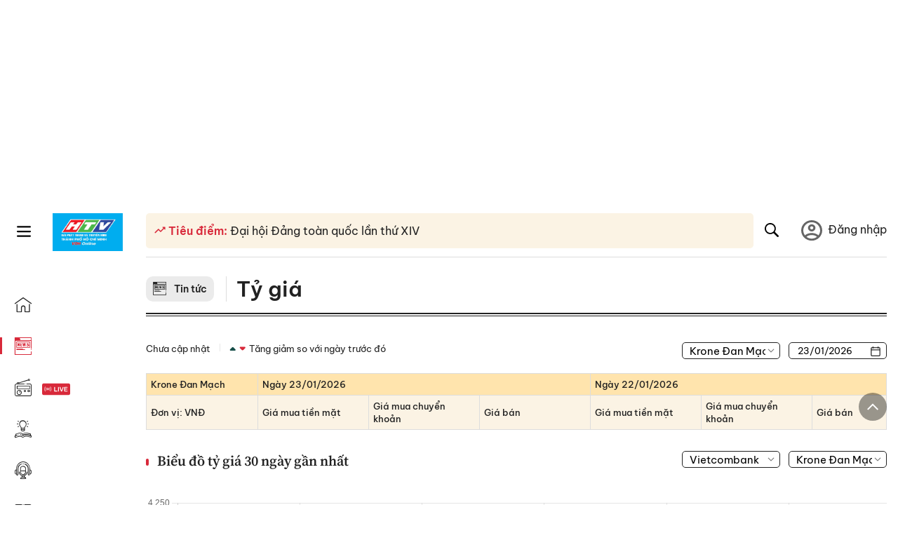

--- FILE ---
content_type: text/html; charset=utf-8
request_url: https://voh.com.vn/ty-gia-chi-tiet/dkk-krone-dan-mach.html
body_size: 19555
content:
<!DOCTYPE html><html lang="vi"><head><meta charSet="utf-8"/><meta http-equiv="X-UA-Compatible" content="IE=edge"/><meta name="viewport" content="width=device-width, initial-scale=1.0, user-scalable=yes"/><meta name="theme-color" content="#000000"/><meta property="og:site_name" content="VOH"/><meta property="og:image" content="https://voh.com.vn/images/logo-voh-share.jpg"/><meta property="og:image:width" content="1200"/><meta property="og:image:height" content="630"/><meta property="og:type" content="article"/><meta name="twitter:card" content="summary"/><meta name="twitter:image" content="https://voh.com.vn/images/logo-voh-share.jpg"/><meta name="twitter:site" content="@tintucVOH"/><meta name="twitter:creator" content="@tintucVOH"/><meta name="copyright" content="VOH Online"/><meta property="article:publisher" content="https://www.facebook.com/RadioVOH"/><meta property="fb:app_id" content="199438930441095"/><meta property="fb:app_id" content="199438930441095"/><meta property="fb:pages" content="1564798427085684"/><meta name="robots" content="index, follow"/><link rel="shortcut icon" href="/favicon.ico"/><link rel="dns-prefetch" href="https://cdn.voh.com.vn"/><link rel="dns-prefetch" href="https://data.voh.com.vn"/><link rel="dns-prefetch" href="https://strm.voh.com.vn"/><link rel="dns-prefetch" href="https://img.voh.com.vn"/><link rel="dns-prefetch" href="https://www.googletagservices.com"/><link rel="dns-prefetch" href="https://stats.g.doubleclick.net"/><link rel="dns-prefetch" href="https://pagead2.googlesyndication.com"/><link rel="dns-prefetch" href="https://adservice.google.com.vn"/><link rel="dns-prefetch" href="https://www.google.com.vn"/><link rel="dns-prefetch" href="https://www.google.com"/><link rel="dns-prefetch" href="https://adservice.google.com"/><link rel="dns-prefetch" href="https://googleads.g.doubleclick.net"/><link rel="dns-prefetch" href="https://securepubads.g.doubleclick.net"/><link rel="dns-prefetch" href="https://partner.googleadservices.com"/><link rel="dns-prefetch" href="https://fonts.googleapis.com"/><link rel="preconnect" href="https://fonts.gstatic.com"/><link rel="dns-prefetch" href="https://cdn.ampproject.org"/><link rel="dns-prefetch" href="https://www.google-analytics.com"/><link rel="dns-prefetch" href="https://ssp.tenmax.io"/><link rel="dns-prefetch" href="https://static.doubleclick.net  "/><link rel="dns-prefetch" href="https://connect.facebook.net  "/><meta name="clckd" content="b1e4c22e9287308f1ec690ee36c52eb9"/><meta name="propeller" content="267966d4f59bdd55988ef1d0b00a5292"/><meta name="dailymotion-domain-verification" content="dme2ruwxmdkqwypm9"/><meta property="og:url" content="/ty-gia-chi-tiet/dkk-krone-dan-mach.html"/><link rel="canonical" href="/ty-gia-chi-tiet/dkk-krone-dan-mach.html"/><title>Tỷ giá DKK - Giá Krone Đan Mạch cập nhật mới nhất trong ngày</title><meta name="title" content="Tỷ giá DKK - Giá Krone Đan Mạch cập nhật mới nhất trong ngày"/><meta name="description" content="Thông tin tỷ giá DKK- VND được cập nhật mới nhất. Biểu đồ giá Krone Đan Mạch trong 30 ngày gần nhất. So sánh giá Krone Đan Mạch hôm nay và hôm qua,..."/><meta name="keywords" content="Tỷ giá DKK Krone Đan Mạch, DKK, Krone Đan Mạch"/><meta name="news_keywords" content="Tỷ giá DKK Krone Đan Mạch, DKK, Krone Đan Mạch"/><meta property="og:title" content="Tỷ giá DKK - Giá Krone Đan Mạch cập nhật mới nhất trong ngày"/><meta property="og:description" content="Thông tin tỷ giá DKK- VND được cập nhật mới nhất. Biểu đồ giá Krone Đan Mạch trong 30 ngày gần nhất. So sánh giá Krone Đan Mạch hôm nay và hôm qua,..."/><meta name="twitter:title" content="Tỷ giá DKK - Giá Krone Đan Mạch cập nhật mới nhất trong ngày"/><meta name="twitter:description" content="Thông tin tỷ giá DKK- VND được cập nhật mới nhất. Biểu đồ giá Krone Đan Mạch trong 30 ngày gần nhất. So sánh giá Krone Đan Mạch hôm nay và hôm qua,..."/><script type="application/ld+json">{"@context":"http://schema.org","@type":"WebSite","name":"Tỷ giá DKK - Giá Krone Đan Mạch cập nhật mới nhất trong ngày","alternateName":"Thông tin tỷ giá DKK- VND được cập nhật mới nhất. Biểu đồ giá Krone Đan Mạch trong 30 ngày gần nhất. So sánh giá Krone Đan Mạch hôm nay và hôm qua,...","url":"/ty-gia-chi-tiet/dkk-krone-dan-mach.html"}</script><script type="application/ld+json">{"@context":"http://schema.org","@type":"BreadcrumbList","itemListElement":[{"@type":"ListItem","position":1,"item":{"@type":"Thing","@id":"https://voh.com.vn","name":"Trang chủ"}},{"@type":"ListItem","position":2,"item":{"@type":"Thing","@id":"/ty-gia-chi-tiet/dkk-krone-dan-mach.html","name":"Tỷ giá DKK - Giá Krone Đan Mạch cập nhật mới nhất trong ngày"}}]}</script><meta name="next-head-count" content="57"/><link data-next-font="size-adjust" rel="preconnect" href="/" crossorigin="anonymous"/><link rel="preload" href="/_next/static/css/e9b2e15701e90a3e.css" as="style"/><link rel="stylesheet" href="/_next/static/css/e9b2e15701e90a3e.css" data-n-g=""/><noscript data-n-css=""></noscript><script defer="" nomodule="" src="/_next/static/chunks/polyfills-78c92fac7aa8fdd8.js"></script><script defer="" src="/_next/static/chunks/2998-8e0a705f6d19c8a2.js"></script><script defer="" src="/_next/static/chunks/5031.300ea96dec1f6467.js"></script><script defer="" src="/_next/static/chunks/9686.924d31933b62d1f4.js"></script><script defer="" src="/_next/static/chunks/7949.39f1531868cc2a84.js"></script><script defer="" src="/_next/static/chunks/6426.bb99f56214266391.js"></script><script defer="" src="/_next/static/chunks/7717.53a1a2187f0c9981.js"></script><script defer="" src="/_next/static/chunks/9785.db6fa370ba9c8246.js"></script><script defer="" src="/_next/static/chunks/6236.f8a7b2d2f2751249.js"></script><script src="/_next/static/chunks/webpack-aabc4f107b682611.js" defer=""></script><script src="/_next/static/chunks/framework-aec4381329cec0e4.js" defer=""></script><script src="/_next/static/chunks/main-779723b3708b2682.js" defer=""></script><script src="/_next/static/chunks/pages/_app-554b4ae6c73a899a.js" defer=""></script><script src="/_next/static/chunks/ee8b1517-0195f2f643248ce1.js" defer=""></script><script src="/_next/static/chunks/9198-e8273df669b3bcd8.js" defer=""></script><script src="/_next/static/chunks/6866-cfdb12a02c605ab4.js" defer=""></script><script src="/_next/static/chunks/2115-034ed500c8e03e2d.js" defer=""></script><script src="/_next/static/chunks/9950-fc42edbd691f5d42.js" defer=""></script><script src="/_next/static/chunks/pages/news/category-money-detail-e138221c6217ebfd.js" defer=""></script><script src="/_next/static/9nJDMe4Va6ROcYeoPIBai/_buildManifest.js" defer=""></script><script src="/_next/static/9nJDMe4Va6ROcYeoPIBai/_ssgManifest.js" defer=""></script></head><body><div id="__next"><script>var arfAsync = arfAsync || [];</script><style>
    #nprogress {
      pointer-events: none;
    }
    #nprogress .bar {
      background: #d8293a;
      position: fixed;
      z-index: 9999;
      top: 0;
      left: 0;
      width: 100%;
      height: 3px;
    }
    #nprogress .peg {
      display: block;
      position: absolute;
      right: 0px;
      width: 100px;
      height: 100%;
      box-shadow: 0 0 10px #d8293a, 0 0 5px #d8293a;
      opacity: 1;
      -webkit-transform: rotate(3deg) translate(0px, -4px);
      -ms-transform: rotate(3deg) translate(0px, -4px);
      transform: rotate(3deg) translate(0px, -4px);
    }
    #nprogress .spinner {
      display: block;
      position: fixed;
      z-index: 1031;
      top: 15px;
      right: 15px;
    }
    #nprogress .spinner-icon {
      width: 18px;
      height: 18px;
      box-sizing: border-box;
      border: solid 2px transparent;
      border-top-color: #d8293a;
      border-left-color: #d8293a;
      border-radius: 50%;
      -webkit-animation: nprogresss-spinner 400ms linear infinite;
      animation: nprogress-spinner 400ms linear infinite;
    }
    .nprogress-custom-parent {
      overflow: hidden;
      position: relative;
    }
    .nprogress-custom-parent #nprogress .spinner,
    .nprogress-custom-parent #nprogress .bar {
      position: absolute;
    }
    @-webkit-keyframes nprogress-spinner {
      0% {
        -webkit-transform: rotate(0deg);
      }
      100% {
        -webkit-transform: rotate(360deg);
      }
    }
    @keyframes nprogress-spinner {
      0% {
        transform: rotate(0deg);
      }
      100% {
        transform: rotate(360deg);
      }
    }
  </style><div class="Toastify"></div><div class="adstop" style="height:260px"></div><div class="header-pannel"><div class="site-header-mobi"><a title="VOH Online" id="Article_Header_LogoMobile" class="header-logo" href="/"><img alt="VOH Online" loading="lazy" width="49" height="28" decoding="async" data-nimg="1" style="color:transparent" src="/images/Logo-VOH.jpg"/></a><span class="menu-all" id="All_Menu-chi-tiet-mobile_Button"><svg xmlns="http://www.w3.org/2000/svg" id="All_Menu-chi-tiet-mobile_Button-lv2" width="20" height="20" viewBox="1 1 16 16" xml:space="preserve"><path d="M17 3.695a.887.887 0 0 1-.889.888H1.89a.89.89 0 0 1-.001-1.778h14.222a.89.89 0 0 1 .889.89zm0 5.333a.887.887 0 0 1-.889.888H1.89A.888.888 0 0 1 1 9.028a.89.89 0 0 1 .89-.889h14.222c.491 0 .888.399.888.889zm0 5.278a.89.89 0 0 1-.889.89H1.89a.89.89 0 0 1-.001-1.78h14.222a.89.89 0 0 1 .889.89z" fill=""></path></svg></span><span class="m-search" id="All_Search-mobile_Button"><svg xmlns="http://www.w3.org/2000/svg" id="All_Search-mobile_Button-lv2" width="16" height="16" viewBox="0 0 16 16" xml:space="preserve"><path fill="" d="M.003 6.421C0 3.191 2.341.492 5.46.061c3.354-.464 6.522 1.8 7.124 5.106.306 1.67-.006 3.229-.931 4.656-.108.169-.085.255.048.386 1.318 1.311 2.631 2.625 3.943 3.939.313.312.439.681.297 1.104a1.035 1.035 0 0 1-.859.729c-.387.063-.694-.094-.963-.361-1.295-1.299-2.598-2.594-3.888-3.896-.153-.154-.251-.173-.442-.05-3.785 2.437-8.781.308-9.673-4.116a4.887 4.887 0 0 1-.113-1.137zm6.33 4.779c2.672.005 4.859-2.168 4.866-4.832.006-2.674-2.162-4.863-4.827-4.871-2.685-.007-4.873 2.166-4.876 4.844-.003 2.671 2.171 4.854 4.837 4.859z"></path></svg></span><span class="m-menu m-ic-menu " id="All_Menu-section-expand-mobile_Button"><svg xmlns="http://www.w3.org/2000/svg" class="m-ic-down fx-down" id="All_Menu-section-expand-mobile_Button-lv2" width="20" height="20" viewBox="2 -4.5 16 16" xml:space="preserve"><path fill="" d="M9.994 5.018C8.394 3.42 6.754 1.779 5.095.12L4 1.162l5.994 5.994L16 1.154c-.333-.332-.7-.702-1.067-1.072L9.994 5.018z"></path></svg></span><span data-toggle-target="#_pop_login" class="m-btn-popup btn-popup bg-dk"><span class="account-photo"><img alt="name" loading="lazy" width="60" height="60" decoding="async" data-nimg="1" style="color:transparent;object-fit:cover" src="https://image.voh.com.vn/voh/image/2024/05/17/default-avatar-141625.png"/></span></span><div class="mobi-menubar" style="display:none"><div class="flex-mobi"><ul class="nav-mobi"><li><a title="Trang chủ" id="Article_Nav-Header_Item1" class="" href="/"><i class="icvoh icon-home"></i> <!-- -->Trang chủ</a></li><li><a title="Tin Tức" id="Article_Nav-Header_Item2" class="active" href="/tin-tuc-01230731000000001.html"><i class="icvoh icon-news"></i> <!-- -->Tin Tức</a></li><li><a title="Radio" id="Article_Nav-Header_Item3" class="" href="/radio-01240711000000003.html"><i class="icvoh icvoh icon-radio"></i> <!-- -->Radio</a></li><li><a title="Kiến thức" id="Article_Nav-Header_Item4" class="" href="/kien-thuc-01230804000000001.html"><i class="icvoh icon-kienthuc"></i> <!-- -->Kiến thức</a></li><li><a title="Podcast" id="Article_Nav-Header_Item5" target="_blank" class="" href="/podcast-01240416000000004.html"><i class="icvoh icon-podcast"></i> <!-- -->Podcast</a></li><li><a title="Video" id="Article_Nav-Header_Item6" target="_blank" class="" href="/video-01240116000000005.html"><i class="icvoh icon-video"></i> <!-- -->Video</a></li><li><a title="Sự kiện" id="Article_Nav-Header_Item7" target="_blank" class="" href="/su-kien-01241120000000006.html"><svg width="22" height="22" viewBox="0 0 25 25" fill="none" xmlns="http://www.w3.org/2000/svg"><g clip-path="url(#a)"><path d="M23.333 2.917H1.667c-.69 0-1.25.56-1.25 1.25v16.666c0 .69.56 1.25 1.25 1.25h21.666c.69 0 1.25-.56 1.25-1.25V4.167c0-.69-.56-1.25-1.25-1.25Z" stroke="#222"></path><path d="M23.333 2.917H1.667c-.69 0-1.25.56-1.25 1.25v19.166c0 .69.56 1.25 1.25 1.25h21.666c.69 0 1.25-.56 1.25-1.25V4.167c0-.69-.56-1.25-1.25-1.25Z" stroke="#222"></path><path d="M6.25 1.667a1.25 1.25 0 0 0-2.5 0v2.5a1.25 1.25 0 1 0 2.5 0zm7.5 0a1.25 1.25 0 1 0-2.5 0v2.5a1.25 1.25 0 1 0 2.5 0zm7.5 0a1.25 1.25 0 1 0-2.5 0v2.5a1.25 1.25 0 1 0 2.5 0z" fill="#fff" stroke="#222"></path><path d="M10 9.167a.417.417 0 0 0 0-.833zm-9.167 0H10v-.833H.833zm14.167 0a.417.417 0 0 1 0-.833zm9.167 0H15v-.833h9.167zm-11.667 0a.417.417 0 1 0 0-.833.417.417 0 0 0 0 .833" fill="#222"></path><path d="M11.975 18.385c.321-.161.691-.146 1.018-.014l.016.006.016.008 1.639.823c.139.07.27.047.369-.027a.39.39 0 0 0 .146-.38l-.288-1.783a1.11 1.11 0 0 1 .303-1.025l1.301-1.307c.215-.216.077-.59-.204-.633h-.003l-1.783-.291-.008-.001-.007-.002c-.325-.065-.705-.27-.871-.665l-.813-1.633-.006-.013-.005-.012a.29.29 0 0 0-.277-.186.36.36 0 0 0-.324.21l-.82 1.646-.006.014-.008.013c-.15.251-.436.614-.893.633l-1.755.286H8.71c-.28.044-.419.418-.204.634l1.301 1.307c.31.312.31.703.309.927v.06l-.005.032-.289 1.79a.39.39 0 0 0 .147.378c.098.075.23.098.369.028zm0 0 .188.356" stroke="#222"></path></g><defs><clipPath id="a"><path fill="#fff" d="M0 0h25v25H0z"></path></clipPath></defs></svg> <!-- -->Sự kiện</a></li><li><a title="WebStories" id="Article_Nav-Header_Item8" class="" href="/web-story-01230731000000001.html"><svg xmlns="http://www.w3.org/2000/svg" xmlns:xlink="http://www.w3.org/1999/xlink" fill="#000000" width="24" height="24" version="1.1" viewBox="0 0 487.867 487.867" xml:space="preserve"><path d="M52.596,170.037H28.798c-2.762,0-5,2.238-5,5v239.012c0,2.762,2.238,5,5,5h23.798c2.762,0,5-2.238,5-5V175.037  C57.596,172.275,55.357,170.037,52.596,170.037z M47.596,409.049H33.798V180.037h13.798V409.049z M52.596,122.447H28.798  c-2.762,0-5,2.238-5,5v23.792c0,2.762,2.238,5,5,5h23.798c2.762,0,5-2.238,5-5v-23.792  C57.596,124.686,55.357,122.447,52.596,122.447z M47.596,146.239H33.798v-13.792h13.798V146.239z M165.237,128.703h-27.556  c-2.762,0-5,2.238-5,5v276.749c0,2.762,2.238,5,5,5h27.556c2.762,0,5-2.238,5-5V133.703  C170.237,130.941,167.999,128.703,165.237,128.703z M160.237,405.452h-17.556V138.703h17.556V405.452z M165.237,73.6h-27.556  c-2.762,0-5,2.238-5,5v27.548c0,2.762,2.238,5,5,5h27.556c2.762,0,5-2.238,5-5V78.6C170.237,75.838,167.999,73.6,165.237,73.6z   M160.237,101.147h-17.556V83.6h17.556V101.147z M467.144,131.27h-31.132V71.226c0-13.885-11.297-25.182-25.182-25.182H110.127  c-2.762,0-5,2.238-5,5v47.605H5c-2.762,0-5,2.238-5,5v333.174c0,2.762,2.238,5,5,5h105.127h122.744h234.272  c11.427,0,20.724-9.297,20.724-20.724V151.993C487.867,140.566,478.57,131.27,467.144,131.27z M426.012,71.226v60.044h-15.856  v-25.114c0-2.762-2.238-5-5-5H252.504c-2.762,0-5,2.238-5,5v25.114h-14.633c-2.762,0-5,2.238-5,5v295.554h-8.311v-8.777  c0-2.762-2.238-5-5-5s-5,2.238-5,5v8.777h-12.192V56.044h12.192v342.768c0,2.762,2.238,5,5,5s5-2.238,5-5V56.044h191.27  C419.201,56.044,426.012,62.854,426.012,71.226z M257.504,131.27v-20.114h142.651v20.114H257.504z M105.127,431.823h-4.934v-6.899  c0-2.762-2.238-5-5-5s-5,2.238-5,5v6.899h-9.167V108.649h9.167v295.346c0,2.762,2.238,5,5,5s5-2.238,5-5V108.649h4.934V431.823z   M10,108.649h61.026v323.174H10V108.649z M115.127,56.044h72.241v375.779h-72.241V56.044z M237.871,141.27h54.072v290.554h-54.072  V141.27z M477.867,421.1c0,5.913-4.811,10.724-10.724,10.724h-147.91v-5.734c0-2.762-2.238-5-5-5s-5,2.238-5,5v5.734h-7.29V141.27  h7.29v265.939c0,2.762,2.238,5,5,5s5-2.238,5-5V141.27h111.769c0.003,0,0.006,0.001,0.01,0.001s0.006-0.001,0.01-0.001h36.122  c5.913,0,10.724,4.811,10.724,10.724V421.1z M275.807,195.668h-21.468c-2.762,0-5,2.238-5,5v215.61c0,2.762,2.238,5,5,5h21.468  c2.762,0,5-2.238,5-5v-215.61C280.807,197.906,278.568,195.668,275.807,195.668z M270.807,411.278h-11.468v-205.61h11.468V411.278z   M275.807,152.737h-21.468c-2.762,0-5,2.238-5,5v21.462c0,2.762,2.238,5,5,5h21.468c2.762,0,5-2.238,5-5v-21.462  C280.807,154.976,278.568,152.737,275.807,152.737z M270.807,174.199h-11.468v-11.462h11.468V174.199z M462.723,174.206H343.794  c-2.762,0-5,2.238-5,5v75.132c0,2.762,2.238,5,5,5h118.929c2.762,0,5-2.238,5-5v-75.132  C467.723,176.444,465.484,174.206,462.723,174.206z M457.723,249.338H348.794v-65.132h108.929V249.338z"></path></svg> <!-- -->WebStories</a></li></ul></div></div></div></div><div class="site-header "><div class="header-voh"><a title="" id="Article_Header_Logo" class="header-logo" href="/"><img alt="logo" loading="lazy" width="100" height="54" decoding="async" data-nimg="1" style="color:transparent" src="/images/Logo-VOH.jpg"/></a><span class="menu-all" id="All_Menu-chi-tiet-pc_Button"><svg xmlns="http://www.w3.org/2000/svg" id="All_Menu-chi-tiet-pc_Button-lv2" width="20" height="20" viewBox="1 1 16 16" xml:space="preserve"><path d="M17 3.695a.887.887 0 0 1-.889.888H1.89a.89.89 0 0 1-.001-1.778h14.222a.89.89 0 0 1 .889.89zm0 5.333a.887.887 0 0 1-.889.888H1.89A.888.888 0 0 1 1 9.028a.89.89 0 0 1 .89-.889h14.222c.491 0 .888.399.888.889zm0 5.278a.89.89 0 0 1-.889.89H1.89a.89.89 0 0 1-.001-1.78h14.222a.89.89 0 0 1 .889.89z" fill=""></path></svg></span></div><div class="navigation-left"><ul class="nav-left"><li><a title="Trang chủ" id="Article_Menu-trai_Label-text-1" class="nav-menu-cat " href="/"><i class="icvoh icon-home"></i></a></li><li><a title="Tin Tức" id="Article_Menu-trai_Label-text-2" class="nav-menu-cat active" href="/tin-tuc-01230731000000001.html"><i class="icvoh icon-news"></i></a></li><li><a title="Radio" id="Article_Menu-trai_Label-text-3" class="nav-menu-cat " href="/radio-01240711000000003.html"><i class="icvoh icvoh icon-radio"></i></a></li><li><a title="Kiến thức" id="Article_Menu-trai_Label-text-4" class="nav-menu-cat " href="/kien-thuc-01230804000000001.html"><i class="icvoh icon-kienthuc"></i></a></li><li><a title="Podcast" id="Article_Menu-trai_Label-text-5" class="nav-menu-cat " href="/podcast-01240416000000004.html"><i class="icvoh icon-podcast"></i></a></li><li><a title="Video" id="Article_Menu-trai_Label-text-6" class="nav-menu-cat " href="/video-01240116000000005.html"><i class="icvoh icon-video"></i></a></li><li><a title="Sự kiện" id="Article_Menu-trai_Label-text-7" class="nav-menu-cat " href="/su-kien-01241120000000006.html"><svg width="25" height="25" viewBox="0 0 25 25" fill="none" xmlns="http://www.w3.org/2000/svg"><g clip-path="url(#a)"><path d="M23.333 2.917H1.667c-.69 0-1.25.56-1.25 1.25v16.666c0 .69.56 1.25 1.25 1.25h21.666c.69 0 1.25-.56 1.25-1.25V4.167c0-.69-.56-1.25-1.25-1.25Z" stroke="#222"></path><path d="M23.333 2.917H1.667c-.69 0-1.25.56-1.25 1.25v19.166c0 .69.56 1.25 1.25 1.25h21.666c.69 0 1.25-.56 1.25-1.25V4.167c0-.69-.56-1.25-1.25-1.25Z" stroke="#222"></path><path d="M6.25 1.667a1.25 1.25 0 0 0-2.5 0v2.5a1.25 1.25 0 1 0 2.5 0zm7.5 0a1.25 1.25 0 1 0-2.5 0v2.5a1.25 1.25 0 1 0 2.5 0zm7.5 0a1.25 1.25 0 1 0-2.5 0v2.5a1.25 1.25 0 1 0 2.5 0z" fill="#fff" stroke="#222"></path><path d="M10 9.167a.417.417 0 0 0 0-.833zm-9.167 0H10v-.833H.833zm14.167 0a.417.417 0 0 1 0-.833zm9.167 0H15v-.833h9.167zm-11.667 0a.417.417 0 1 0 0-.833.417.417 0 0 0 0 .833" fill="#222"></path><path d="M11.975 18.385c.321-.161.691-.146 1.018-.014l.016.006.016.008 1.639.823c.139.07.27.047.369-.027a.39.39 0 0 0 .146-.38l-.288-1.783a1.11 1.11 0 0 1 .303-1.025l1.301-1.307c.215-.216.077-.59-.204-.633h-.003l-1.783-.291-.008-.001-.007-.002c-.325-.065-.705-.27-.871-.665l-.813-1.633-.006-.013-.005-.012a.29.29 0 0 0-.277-.186.36.36 0 0 0-.324.21l-.82 1.646-.006.014-.008.013c-.15.251-.436.614-.893.633l-1.755.286H8.71c-.28.044-.419.418-.204.634l1.301 1.307c.31.312.31.703.309.927v.06l-.005.032-.289 1.79a.39.39 0 0 0 .147.378c.098.075.23.098.369.028zm0 0 .188.356" stroke="#222"></path></g><defs><clipPath id="a"><path fill="#fff" d="M0 0h25v25H0z"></path></clipPath></defs></svg></a></li><li><a title="WebStories" id="Article_Menu-trai_Label-text-8" class="nav-menu-cat " href="/web-story-01230731000000001.html"><svg xmlns="http://www.w3.org/2000/svg" xmlns:xlink="http://www.w3.org/1999/xlink" fill="#000000" width="25" height="25" version="1.1" viewBox="0 0 487.867 487.867" xml:space="preserve"><path d="M52.596,170.037H28.798c-2.762,0-5,2.238-5,5v239.012c0,2.762,2.238,5,5,5h23.798c2.762,0,5-2.238,5-5V175.037  C57.596,172.275,55.357,170.037,52.596,170.037z M47.596,409.049H33.798V180.037h13.798V409.049z M52.596,122.447H28.798  c-2.762,0-5,2.238-5,5v23.792c0,2.762,2.238,5,5,5h23.798c2.762,0,5-2.238,5-5v-23.792  C57.596,124.686,55.357,122.447,52.596,122.447z M47.596,146.239H33.798v-13.792h13.798V146.239z M165.237,128.703h-27.556  c-2.762,0-5,2.238-5,5v276.749c0,2.762,2.238,5,5,5h27.556c2.762,0,5-2.238,5-5V133.703  C170.237,130.941,167.999,128.703,165.237,128.703z M160.237,405.452h-17.556V138.703h17.556V405.452z M165.237,73.6h-27.556  c-2.762,0-5,2.238-5,5v27.548c0,2.762,2.238,5,5,5h27.556c2.762,0,5-2.238,5-5V78.6C170.237,75.838,167.999,73.6,165.237,73.6z   M160.237,101.147h-17.556V83.6h17.556V101.147z M467.144,131.27h-31.132V71.226c0-13.885-11.297-25.182-25.182-25.182H110.127  c-2.762,0-5,2.238-5,5v47.605H5c-2.762,0-5,2.238-5,5v333.174c0,2.762,2.238,5,5,5h105.127h122.744h234.272  c11.427,0,20.724-9.297,20.724-20.724V151.993C487.867,140.566,478.57,131.27,467.144,131.27z M426.012,71.226v60.044h-15.856  v-25.114c0-2.762-2.238-5-5-5H252.504c-2.762,0-5,2.238-5,5v25.114h-14.633c-2.762,0-5,2.238-5,5v295.554h-8.311v-8.777  c0-2.762-2.238-5-5-5s-5,2.238-5,5v8.777h-12.192V56.044h12.192v342.768c0,2.762,2.238,5,5,5s5-2.238,5-5V56.044h191.27  C419.201,56.044,426.012,62.854,426.012,71.226z M257.504,131.27v-20.114h142.651v20.114H257.504z M105.127,431.823h-4.934v-6.899  c0-2.762-2.238-5-5-5s-5,2.238-5,5v6.899h-9.167V108.649h9.167v295.346c0,2.762,2.238,5,5,5s5-2.238,5-5V108.649h4.934V431.823z   M10,108.649h61.026v323.174H10V108.649z M115.127,56.044h72.241v375.779h-72.241V56.044z M237.871,141.27h54.072v290.554h-54.072  V141.27z M477.867,421.1c0,5.913-4.811,10.724-10.724,10.724h-147.91v-5.734c0-2.762-2.238-5-5-5s-5,2.238-5,5v5.734h-7.29V141.27  h7.29v265.939c0,2.762,2.238,5,5,5s5-2.238,5-5V141.27h111.769c0.003,0,0.006,0.001,0.01,0.001s0.006-0.001,0.01-0.001h36.122  c5.913,0,10.724,4.811,10.724,10.724V421.1z M275.807,195.668h-21.468c-2.762,0-5,2.238-5,5v215.61c0,2.762,2.238,5,5,5h21.468  c2.762,0,5-2.238,5-5v-215.61C280.807,197.906,278.568,195.668,275.807,195.668z M270.807,411.278h-11.468v-205.61h11.468V411.278z   M275.807,152.737h-21.468c-2.762,0-5,2.238-5,5v21.462c0,2.762,2.238,5,5,5h21.468c2.762,0,5-2.238,5-5v-21.462  C280.807,154.976,278.568,152.737,275.807,152.737z M270.807,174.199h-11.468v-11.462h11.468V174.199z M462.723,174.206H343.794  c-2.762,0-5,2.238-5,5v75.132c0,2.762,2.238,5,5,5h118.929c2.762,0,5-2.238,5-5v-75.132  C467.723,176.444,465.484,174.206,462.723,174.206z M457.723,249.338H348.794v-65.132h108.929V249.338z"></path></svg></a></li></ul></div></div><div class="menu-main-all  "><span class="close-all">×</span><div class="w-main-all "><div class="bg-main-all"><div class="menu-header"><a title="Trang chủ" id="Article_Menu-chi-tiet_Label-text" class="text-all" href="/">Trang chủ</a></div></div></div></div><div class="site-content false"><main class="main"><div class="menu-category-2 b-before"><div class="nav-item-1 fix-boder-sub"><a title="Tin tức" id="Article_Menu-chuyen-muc_Section-chinh" class="item-category-1" href="/tin-tuc-01230731000000001.html"><i class="icvoh icon-news ic-category"></i> <!-- -->Tin tức</a></div><div class="nav-item-2"><h1><a title="Tỷ giá" id="Article_Menu-chuyen-muc_Head-text" class="item-category-2" href="/ty-gia-chi-tiet/dkk-krone-dan-mach.html#">Tỷ giá</a></h1><h1 class="h1-hidden">Tỷ giá DKK Krone Đan Mạch</h1></div></div><section class="section div-border"><div class="section-content"><div class="block-content"><div class="block-ty-gia"><div class="f-left fix-mobi"><span class="text-dd">Chưa cập nhật</span><span class="line-h">|</span><span class="text-tg"><img alt="up" loading="lazy" width="9" height="6" decoding="async" data-nimg="1" style="color:transparent" src="/images/ic-up.svg"/><img alt="down" loading="lazy" width="9" height="6" decoding="async" data-nimg="1" style="color:transparent" src="/images/ic-down.svg"/>Tăng giảm so với ngày trước đó</span></div><div class="f-right fix-mobi"><select class="select fix-h"><option value="USD">Đô la Mỹ</option><option value="EUR">Đồng Euro</option><option value="GBP">Bảng Anh</option><option value="CNY">Đồng Nhân Dân Tệ</option><option value="JPY">Yên Nhật</option><option value="SGD">Đô la Singapore</option><option value="CAD">Ðô la Canada</option><option value="AUD">Ðô la Úc</option><option value="KRW">Won Hàn Quốc</option><option value="THB">Bạt Thái</option><option value="RUB">Rúp Nga</option><option value="HKD">Đô la Hồng Kông</option><option value="TWD">Đô la Ðài Loan</option><option value="NZD">Đô la New Zealand</option><option value="CHF">Franc Thụy Sĩ</option><option value="SEK">Krona Thụy Điển</option><option value="DKK" selected="">Krone Đan Mạch</option><option value="NOK">Krone Na Uy</option><option value="MYR">Ringgit Malaysia</option><option value="KHR">Riel Campuchia</option><option value="LAK">Kip Lào</option><option value="IDR">Rupiah Indonesia</option><option value="PHP">Peso Philippine</option><option value="INR">Rupee Ấn Độ</option><option value="KWD">Đồng Dinar Kuwaiti</option><option value="SAR">Rian Ả-Rập-Xê-Út</option></select><div class="input fix-h"><div class="react-datepicker-wrapper"><div class="react-datepicker__input-container"><input type="text" class="date-icon" value="23/01/2026"/></div></div></div></div></div><div class="block-bang-ty-gia hidden-m"><table class="table table-bordered table-ty-gia"><thead><tr class="tr-ty-gia1"><th>Krone Đan Mạch</th><th colSpan="3">Hôm nay <!-- -->23/01/2026<!-- --> </th><th colSpan="3">Hôm qua <!-- -->22/01/2026</th></tr></thead><tbody><tr class="tr-ty-gia2"><td class="col-ty-gia">Đơn vị: VNĐ</td><td class="col-ty-gia">Giá mua tiền mặt</td><td class="col-ty-gia">Giá mua chuyển khoản</td><td class="col-ty-gia">Giá bán</td><td class="col-ty-gia">Giá mua tiền mặt</td><td class="col-ty-gia">Giá mua chuyển khoản</td><td class="col-ty-gia">Giá bán</td></tr></tbody></table></div><div class="block-bang-ty-gia hidden-pc"><table class="table table-bordered table-ty-gia2"><tbody><tr class="bg-tgi1"><td>Krone Đan Mạch</td><td>23/01/2026</td></tr><tr><td class="bg-tgi2">Ngân hàng</td><td><span class="color-blue underline">Vietcombank</span></td></tr><tr><td class="bg-tgi2">Giá mua tiền mặt</td><td><span class="text-money">-</span></td></tr><tr><td class="bg-tgi2">Giá mua chuyển khoản</td><td><span class="text-money">4,034.21</span> </td></tr><tr><td class="bg-tgi2">Giá bán</td><td><span class="text-money">4,188.47</span> </td></tr></tbody></table><table class="table table-bordered table-ty-gia2"><tbody><tr><td class="bg-tgi2">Ngân hàng</td><td><span class="color-blue underline">Agribank</span></td></tr><tr><td class="bg-tgi2">Giá mua tiền mặt</td><td><span class="text-money">-</span></td></tr><tr><td class="bg-tgi2">Giá mua chuyển khoản</td><td><span class="text-money">4,042</span> </td></tr><tr><td class="bg-tgi2">Giá bán</td><td><span class="text-money">4,183</span> </td></tr></tbody></table></div></div><div class="block-content"><div class="section-header"><div class="f-left fix-m-title"><h2 class="headding-title">Biểu đồ tỷ giá 30 ngày gần nhất</h2></div><div class="f-right fix-m-title"><select class="select fix-h"><option value="vietcombank" selected="">Vietcombank</option><option value="bidv">BIDV</option><option value="viettinbank">Viettinbank</option><option value="techcombank">Techcombank</option><option value="eximbank">Eximbank</option><option value="acb">ACB</option><option value="sacombank">Sacombank</option><option value="maritimebank">MaritimeBank</option><option value="agribank">Agribank</option><option value="mbbank">MBBank</option><option value="tpbank">TPBank</option><option value="dongabank">Ðông Á</option><option value="hsbc">HSBC</option><option value="kienlongbank">Kiên Long</option><option value="scb">SCB</option><option value="shb">SHB</option></select><select class="select fix-h"><option value="USD">Đô la Mỹ</option><option value="EUR">Đồng Euro</option><option value="GBP">Bảng Anh</option><option value="CNY">Đồng Nhân Dân Tệ</option><option value="JPY">Yên Nhật</option><option value="SGD">Đô la Singapore</option><option value="CAD">Ðô la Canada</option><option value="AUD">Ðô la Úc</option><option value="KRW">Won Hàn Quốc</option><option value="THB">Bạt Thái</option><option value="RUB">Rúp Nga</option><option value="HKD">Đô la Hồng Kông</option><option value="TWD">Đô la Ðài Loan</option><option value="NZD">Đô la New Zealand</option><option value="CHF">Franc Thụy Sĩ</option><option value="SEK">Krona Thụy Điển</option><option value="DKK" selected="">Krone Đan Mạch</option><option value="NOK">Krone Na Uy</option><option value="MYR">Ringgit Malaysia</option><option value="KHR">Riel Campuchia</option><option value="LAK">Kip Lào</option><option value="IDR">Rupiah Indonesia</option><option value="PHP">Peso Philippine</option><option value="INR">Rupee Ấn Độ</option><option value="KWD">Đồng Dinar Kuwaiti</option><option value="SAR">Rian Ả-Rập-Xê-Út</option></select></div></div><div class="div-bieudo"></div></div></div></section></main><footer class="footer"><div class="row-footer1"><div class="item-footer1"><ul><li><a title="Quảng cáo" target="_blank" rel="nofollow noopener noreferrer" id="Article_Footer-Menu_Item1-text" href="https://www.vohad.com.vn">Quảng cáo</a></li><li><a title="Đối tác" id="Article_Footer-Menu_Item1-text" href="/doitac.html">Đối tác</a></li></ul></div><div class="item-footer2"><ul><li><a title="Tòa soạn" id="Article_Footer-Menu_Item2-text" href="/lien-he.html">Tòa soạn</a></li><li><a title="VOHDATA" id="Article_Footer-Menu_Item2-text" href="/dich-vu-vohdata.html">VOHDATA</a></li></ul></div><div class="item-footer3"><ul><li><a title="RSS" id="Article_Footer-Menu_Item3-text" href="/rss">RSS</a></li><li><a title="FAQ" id="Article_Footer-Menu_Item3-text" href="/hoidaps-597.html">FAQ</a></li></ul></div><div class="item-footer4"><ul><li><a title="Liên kết website" id="Article_Footer-Menu_Item4-text" href="/lien-ket-website.html">Liên kết website</a></li><li><a title="Thông cáo" id="Article_Footer-Menu_Item4-text" href="/thong-cao-906.html">Thông cáo</a></li></ul></div><div class="item-footer5"><div class="f-social">Theo dõi VOH tại:</div><div class="f-social"><a title="facebook" target="_blank" rel="nofollow noopener noreferrer" id="Article_Footer-MXH_Item1-image" class="link-social" href="https://www.facebook.com/RadioVOH"><img alt="facebook" loading="lazy" width="24" height="24" decoding="async" data-nimg="1" style="color:transparent" src="/images/icon_fb.svg"/></a><a title="youtube" target="_blank" rel="nofollow noopener noreferrer" id="Article_Footer-MXH_Item2-image" class="link-social" href="https://www.youtube.com/@voh"><img alt="youtube" loading="lazy" width="24" height="24" decoding="async" data-nimg="1" style="color:transparent" src="/images/icon_youtube.svg"/></a><a title="tiktok" target="_blank" rel="nofollow noopener noreferrer" id="Article_Footer-MXH_Item3-image" class="link-social" href="https://www.tiktok.com/@voh.radio"><img alt="tiktok" loading="lazy" width="24" height="24" decoding="async" data-nimg="1" style="color:transparent" src="/images/icon_tiktok.svg"/></a><a title="pinterest" target="_blank" rel="nofollow noopener noreferrer" id="Article_Footer-MXH_Item4-image" class="link-social" href="https://www.pinterest.com/onlinevoh/"><img alt="pinterest" loading="lazy" width="24" height="24" decoding="async" data-nimg="1" style="color:transparent" src="/images/logo_pin.svg"/></a><a title="linkin" target="_blank" rel="nofollow noopener noreferrer" id="Article_Footer-MXH_Item5-image" class="link-social" href="https://www.linkedin.com/company/vohradio/"><img alt="linkin" loading="lazy" width="24" height="24" decoding="async" data-nimg="1" style="color:transparent" src="/images/logo_lin.svg"/></a><a title="google news" target="_blank" rel="nofollow noopener noreferrer" id="Article_Footer-MXH_Item6-image" class="link-social" href="https://news.google.com/publications/CAAqJAgKIh5DQklTRUFnTWFnd0tDblp2YUM1amIyMHVkbTRvQUFQAQ?ceid=VN:vi&amp;oc=3"><img alt="google news" loading="lazy" width="24" height="24" decoding="async" data-nimg="1" style="color:transparent" src="/images/logo_google new.svg"/></a><a title="dcma" target="_blank" rel="nofollow noopener noreferrer" id="Article_Footer-MXH_Item7-image" class="link-social" href="https://www.dmca.com/Protection/Status.aspx?ID=a8891cc6-ed21-424b-8640-0aa9a7306bfe&amp;cdnrdr=1&amp;refurl=https://voh.com.vn/"><img alt="dcma" loading="lazy" width="24" height="24" decoding="async" data-nimg="1" style="color:transparent" src="/images/logo_dcma.svg"/></a><a title="Twitter" target="_blank" rel="nofollow noopener noreferrer" id="Article_Footer-MXH_Item8-image" class="link-social" href="https://twitter.com/tintucvoh"><img alt="Twitter" loading="lazy" width="24" height="24" decoding="async" data-nimg="1" style="color:transparent" src="/images/Twittericon.svg"/></a><a title="Dailymotion" target="_blank" rel="nofollow noopener noreferrer" id="Article_Footer-MXH_Item9-image" class="link-social" href="https://www.dailymotion.com/voh"><img alt="Dailymotion" loading="lazy" width="24" height="24" decoding="async" data-nimg="1" style="color:transparent" src="/images/dailymotion.svg"/></a></div><div style="clear:both;width:100%"></div><div class="f-social">Tải ứng dụng VOH:</div><div class="f-social"><a title="VOH trên AppStore" target="_blank" rel="nofollow noopener noreferrer" id="Article_Footer-App-AppStore_Item-image" class="link-apps" href="https://apps.apple.com/vn/app/voh-radio-online/id1460544726"><img alt="AppStore" loading="lazy" width="106" height="36" decoding="async" data-nimg="1" style="color:transparent" src="/images/appstore.svg"/></a><a title="VOH trên PlayStore" target="_blank" rel="nofollow noopener noreferrer" id="Article_Footer-App-PlayStore_Item-image" class="link-apps" href="https://play.google.com/store/apps/details?id=namviet.media.vohapp.android&amp;hl=vi_VN"><img alt="PlayStore" loading="lazy" width="106" height="36" decoding="async" data-nimg="1" style="color:transparent" src="/images/playstore.svg"/></a></div></div></div><div class="row-footer2"><div class="f-add1"><a title="VOH Online" class="f-logo" id="Article_Footer_Logo" href="/"><img alt="VOH Online" loading="lazy" width="104" height="60" decoding="async" data-nimg="1" style="color:transparent" src="/images/Logo-VOH.jpg"/></a><div class="f-add-text"><p><strong>Đài Phát thanh và Truyền hình TPHCM (HTV)</strong></p><p><strong>Trang tin báo nói Tin cậy - Đáng nghe</strong></p></div></div><div class="f-add2"><div class="f-add-text"><p><strong>Cơ quan chủ quản: </strong> <!-- -->Ủy ban Nhân dân Thành phố Hồ Chí Minh</p><p><strong>Giấy phép: </strong> <!-- -->Số 114/GP-TTĐT ngày 08/04/2020 của Cục Phát thanh - Truyền hình và Thông tin điện tử - Bộ TT&amp;TT</p><p><strong>Tổng Giám Đốc: </strong> <!-- -->Cao Anh Minh</p></div></div></div><div class="row-footer3"><div class="f-link"><a title="Giới thiệu" id="Article_Footer-Bottom-Link_Item1-text" href="/gioi-thieu.html">Giới thiệu</a><a title="Sơ đồ tổ chức" id="Article_Footer-Bottom-Link_Item2-text" href="/so-do-to-chuc.html">Sơ đồ tổ chức</a><a title="Sơ đồ trang web" id="Article_Footer-Bottom-Link_Item3-text" href="/so-do-trang-web.html">Sơ đồ trang web</a><a title="Điều khoản sử dụng" id="Article_Footer-Bottom-Link_Item4-text" href="/dieu-khoan-su-dung.html">Điều khoản sử dụng</a><a title="Chính sách bảo mật" id="Article_Footer-Bottom-Link_Item5-text" href="/chinh-sach-bao-mat.html">Chính sách bảo mật</a><a title="Tiêu chuẩn xuất bản" id="Article_Footer-Bottom-Link_Item6-text" href="/tieu-chuan-bien-tap-va-xuat-ban.html">Tiêu chuẩn xuất bản</a><a title="Công khai ngân sách " id="Article_Footer-Bottom-Link_Item7-text" href="/cong-khai-ngan-sach.html">Công khai ngân sách </a><a title="Chính sách Cookie" id="Article_Footer-Bottom-Link_Item8-text" href="/chinh-sach-luu-tru-va-su-dung-cookie.html">Chính sách Cookie</a></div><div class="f-Copyright">© Copyright 2023 VOH Online. All rights reserved.</div><span class="scroll-top bottom-110" style="cursor:pointer" id="All_Back-to-top-pc-mobile_Button"><svg xmlns="http://www.w3.org/2000/svg" id="All_Back-to-top-pc-mobile_Button-lv2" width="16" height="16" viewBox="0 0 18 18" xml:space="preserve"><path fill="#fff" d="M8.991 6.901c-2.399 2.397-4.86 4.86-7.35 7.349L0 12.685c3.057-3.057 6.064-6.065 8.991-8.99 2.992 2.988 6.016 6.009 9.009 9.003-.499.498-1.05 1.053-1.6 1.607L8.991 6.901z"></path></svg></span></div></footer></div></div><script id="__NEXT_DATA__" type="application/json">{"props":{"pageProps":{"commonData":{"headLineTimeIntervalChange":3,"pageInfo":{"id":34,"pageName":"Tỷ giá chi tiết","pageDesc":"Tỷ giá chi tiết","seoSocialData":{"metaTitle":"Tỷ giá DKK - Giá Krone Đan Mạch cập nhật mới nhất trong ngày","metaDesc":"Thông tin tỷ giá DKK- VND được cập nhật mới nhất. Biểu đồ giá Krone Đan Mạch trong 30 ngày gần nhất. So sánh giá Krone Đan Mạch hôm nay và hôm qua,...","metaKeyword":"Tỷ giá DKK Krone Đan Mạch, DKK, Krone Đan Mạch","canonicalTag":"/ty-gia-chi-tiet/dkk-krone-dan-mach.html","h1Tag":"Tỷ giá DKK Krone Đan Mạch"}},"leftMenuList":[{"id":4,"itemName":"Trang chủ","parentId":0,"url":"/","iconPath":"icon-home","hasChild":false,"treeLevel":1},{"id":5,"itemName":"Tin Tức","parentId":0,"url":"/tin-tuc-01230731000000001.html","iconPath":"icon-news","hasChild":false,"treeLevel":1},{"id":3,"itemName":"Radio","parentId":0,"url":"/radio-01240711000000003.html","iconPath":"icvoh icon-radio","hasChild":false,"treeLevel":1},{"id":6,"itemName":"Kiến thức","parentId":0,"url":"/kien-thuc-01230804000000001.html","iconPath":"icon-kienthuc","hasChild":false,"treeLevel":1},{"id":2,"itemName":"Podcast","parentId":0,"url":"/podcast-01240416000000004.html","targetUrlClick":"_blank","iconPath":"icon-podcast","hasChild":false,"treeLevel":1},{"id":1,"itemName":"Video","parentId":0,"url":"/video-01240116000000005.html","targetUrlClick":"_blank","iconPath":"icon-video","hasChild":false,"treeLevel":1},{"id":379,"itemName":"Sự kiện","parentId":0,"url":"/su-kien-01241120000000006.html","targetUrlClick":"_blank","iconPath":"icon-event","hasChild":false,"treeLevel":1},{"id":399,"itemName":"WebStories","parentId":0,"url":"/web-story-01230731000000001.html","iconPath":"icon-webstory","hasChild":false,"treeLevel":1}],"headLineList":[{"id":717,"title":"Đại hội Đảng toàn quốc lần thứ XIV","url":"https://voh.com.vn/tag/dai-hoi-dai-bieu-toan-quoc-lan-thu-xiv-cua-dang-03260114000187723.html"}],"statusCode":200,"sectionMenuItem":{"id":2,"itemName":"Tin tức","url":"/tin-tuc-573.html"},"pageName":"Article","advertList":[{"advertDisplayTypeId":2,"advertPositionId":3,"positionName":"Center-01","pageId":36,"categoryId":0,"id":743,"advertName":"MB AboveCloseBody Adbro Teads","advertDesc":"MB AboveCloseBody Adbro Teads","scriptContent":"\u003cscript type=\"application/javascript\"\u003e\r\n(function(w,d,p,c){var r='ptag',o='script',s=function(u){var a=d.createElement(o),\r\nm=d.getElementsByTagName(o)[0];a.async=1;a.src=u;m.parentNode.insertBefore(a,m);};\r\nw[r]=w[r]||function(){(w[r].q = w[r].q || []).push(arguments)};s(p);s(c);})\r\n(window, document, '//tag.adbro.me/tags/ptag.js', '//tag.adbro.me/configs/b5r43npy.js');\r\n\u003c/script\u003e\r\n\u003cscript type=\"text/javascript\" class=\"teads\" src=\"//a.teads.tv/page/158267/tag\" async=\"true\"\u003e\u003c/script\u003e\r\n","advertContentTypeId":3},{"advertDisplayTypeId":1,"advertPositionId":93,"positionName":"Right-02","pageId":36,"categoryId":0,"id":741,"advertName":"VOH - PC - Sidebar3 300x600","advertDesc":"VOH - PC - Sidebar3 300x600","scriptContent":"\r\n\u003cscript async src=\"https://pagead2.googlesyndication.com/pagead/js/adsbygoogle.js?client=ca-pub-7078400245394460\"\r\n     crossorigin=\"anonymous\"\u003e\u003c/script\u003e\r\n\u003c!-- VOH - PC - Sidebar 9138885858 --\u003e\r\n\u003cins class=\"adsbygoogle\"\r\n     style=\"display:inline-block;width:300px;height:600px\"\r\n     data-ad-client=\"ca-pub-7078400245394460\"\r\n     data-ad-slot=\"9138885858\"\u003e\u003c/ins\u003e\r\n\u003cscript\u003e\r\n     (adsbygoogle = window.adsbygoogle || []).push({});\r\n\u003c/script\u003e\r\n","advertContentTypeId":3},{"advertDisplayTypeId":1,"advertPositionId":69,"positionName":"Header-01","pageId":36,"categoryId":0,"id":730,"advertName":"VOH-PC-Head 8534334902","advertDesc":"VOH-PC-Head 8534334902","scriptContent":"\u003cscript async src=\"https://pagead2.googlesyndication.com/pagead/js/adsbygoogle.js?client=ca-pub-7078400245394460\"\r\n     crossorigin=\"anonymous\"\u003e\u003c/script\u003e\r\n\u003c!-- VOH-PC-Head 8534334902 --\u003e\r\n\u003cins class=\"adsbygoogle\"\r\n     style=\"display:block\"\r\n     data-ad-client=\"ca-pub-7078400245394460\"\r\n     data-ad-slot=\"8534334902\"\r\n     data-ad-format=\"auto\"\r\n     data-full-width-responsive=\"true\"\u003e\u003c/ins\u003e\r\n\u003cscript\u003e\r\n     (adsbygoogle = window.adsbygoogle || []).push({});\r\n\u003c/script\u003e","advertContentTypeId":3},{"advertDisplayTypeId":2,"advertPositionId":49,"positionName":"Center-02","pageId":36,"categoryId":0,"id":701,"advertName":"MB Center 2_Gam360","advertDesc":"GAM360","scriptContent":"\u003cdiv id='div-gpt-ad-1764434820147-0' style='min-width: 300px; min-height: 250px;'\u003e\r\n  \r\n  \u003cscript async src=\"https://securepubads.g.doubleclick.net/tag/js/gpt.js\" crossorigin=\"anonymous\"\u003e\u003c/script\u003e\r\n  \r\n  \u003cscript\u003e\r\n    window.googletag = window.googletag || {cmd: []};\r\n    \r\n    googletag.cmd.push(function() {\r\n      // 2. Định nghĩa Slot quảng cáo\r\n      googletag.defineSlot('/23295639029/voh_article_outstream', [[300, 250], 'fluid'], 'div-gpt-ad-1764434820147-0')\r\n               .addService(googletag.pubads());\r\n      \r\n      // 3. Các cấu hình phụ trợ\r\n      googletag.pubads().enableSingleRequest();\r\n      googletag.pubads().collapseEmptyDivs(); // Tự động ẩn div nếu không có quảng cáo trả về\r\n      googletag.enableServices();\r\n      \r\n      // 4. Kích hoạt hiển thị quảng cáo ngay lập tức\r\n      googletag.display('div-gpt-ad-1764434820147-0');\r\n    });\r\n  \u003c/script\u003e\r\n\u003c/div\u003e","advertContentTypeId":3},{"advertDisplayTypeId":2,"advertPositionId":117,"positionName":"AboveCloseBody","pageId":36,"categoryId":0,"id":683,"advertName":"MB Codes for Bottom","advertDesc":"MB Codes for Bottom","scriptContent":"\u003cscript type=\"text/javascript\"\u003e\r\n(function() {\r\n    // Bao bọc toàn bộ mã trong một IIFE để tránh xung đột\r\n    try {\r\n        function findBestTemplate(width, height) {\r\n            const targetRatio = height / width;\r\n            const templates = [\r\n                // QUAN TRỌNG: Sử dụng URL đầy đủ đến các template\r\n                { width: 300, height: 600, url: 'https://ads.msdigital.vn/advert-card-NjM4OTE5OTc0OTg0' },\r\n                { width: 300, height: 250, url: 'https://ads.msdigital.vn/advert-card-NjM4OTE5OTU4MDYx' },\r\n                { width: 728, height: 90,  url: 'https://ads.msdigital.vn/advert-card-NjM4OTE5OTc2NjAw' },\r\n                { width: 390, height: 390, url: 'https://ads.msdigital.vn/advert-card-NjM4OTE5OTc2ODc3' }\r\n            ];\r\n            const defaultTemplate = 'https://ads.msdigital.vn/advert-card-NjM4OTE5OTc3MjA4';\r\n\r\n            let bestMatch = null;\r\n            let smallestDiff = Infinity;\r\n\r\n            for (const template of templates) {\r\n                const templateRatio = template.height / template.width;\r\n                const diff = Math.abs(targetRatio - templateRatio);\r\n                if (diff \u003c smallestDiff) {\r\n                    smallestDiff = diff;\r\n                    bestMatch = template;\r\n                }\r\n            }\r\n            \r\n            if (smallestDiff \u003e 0.5) {\r\n                return defaultTemplate;\r\n            }\r\n            return bestMatch ? bestMatch.url : defaultTemplate;\r\n        }\r\n        \r\n        function handleUnfilledAd(adSlot) {\r\n            setTimeout(() =\u003e {\r\n                if (adSlot.getAttribute('data-ad-status') === 'unfilled') {\r\n                    if (adSlot.querySelector('.fallback-content-inserted')) return;\r\n\r\n                    const adWidth = adSlot.offsetWidth;\r\n                    const adHeight = adSlot.offsetHeight;\r\n                    const MIN_FALLBACK_HEIGHT = 150;\r\n\r\n                    if (adWidth \u003c 100 || adHeight \u003c MIN_FALLBACK_HEIGHT) {\r\n                        adSlot.style.display = 'none';\r\n                        return;\r\n                    }\r\n\r\n                    const templateUrl = findBestTemplate(adWidth, adHeight);\r\n                    const iframe = document.createElement('iframe');\r\n                    iframe.src = templateUrl;\r\n                    iframe.title = \"Gợi ý sản phẩm\";\r\n                    iframe.loading = \"lazy\";\r\n                    iframe.style.width = `${adWidth}px`;\r\n                    iframe.style.height = `${adHeight}px`;\r\n                    iframe.style.border = \"none\";\r\n                    iframe.classList.add('fallback-content-inserted');\r\n\r\n                    adSlot.innerHTML = '';\r\n                    adSlot.appendChild(iframe);\r\n                }\r\n            }, 500);\r\n        }\r\n\r\n        const adObserver = new IntersectionObserver((entries, observer) =\u003e {\r\n            entries.forEach(entry =\u003e {\r\n                if (entry.isIntersecting) {\r\n                    const adSlot = entry.target;\r\n                    handleUnfilledAd(adSlot);\r\n                    observer.unobserve(adSlot);\r\n                }\r\n            });\r\n        }, { threshold: 0.1 });\r\n\r\n        // Chạy sau khi trang đã tải xong để đảm bảo các ad slot đã tồn tại\r\n        window.addEventListener('load', () =\u003e {\r\n             document.querySelectorAll('ins.adsbygoogle').forEach(ad =\u003e {\r\n                adObserver.observe(ad);\r\n            });\r\n        });\r\n\r\n    } catch (e) {\r\n        console.error('Ad Fallback Script Error:', e);\r\n    }\r\n})();\r\n\u003c/script\u003e\r\n","advertContentTypeId":3},{"advertDisplayTypeId":2,"advertPositionId":61,"positionName":"MiddleContent-01","pageId":36,"categoryId":0,"id":681,"advertName":"MB Middle Content 1","advertDesc":"MB Middle Content 1","scriptContent":"\r\n\u003cdiv class=\"gliaplayer-container\" data-slot=\"namviet_voh_mobile\"\u003e\u003c/div\u003e\r\n\u003cscript src=\"https://player.gliacloud.com/player/namviet_voh_mobile\" async\u003e\u003c/script\u003e\r\n","advertContentTypeId":3},{"advertDisplayTypeId":2,"advertPositionId":159,"positionName":"Header-01","pageId":36,"categoryId":0,"id":643,"advertName":"MB Head","advertDesc":"TikTok Box Aff","scriptContent":"\u003cscript async src=\"https://pagead2.googlesyndication.com/pagead/js/adsbygoogle.js?client=ca-pub-7078400245394460\"\r\n     crossorigin=\"anonymous\"\u003e\u003c/script\u003e\r\n\u003c!-- VOH_MB_Top_5024558631 --\u003e\r\n\u003cins class=\"adsbygoogle\"\r\n     style=\"display:block\"\r\n     data-ad-client=\"ca-pub-7078400245394460\"\r\n     data-ad-slot=\"5024558631\"\r\n     data-ad-format=\"auto\"\r\n     data-full-width-responsive=\"true\"\u003e\u003c/ins\u003e\r\n\u003cscript\u003e\r\n     (adsbygoogle = window.adsbygoogle || []).push({});\r\n\u003c/script\u003e","advertContentTypeId":3,"height":"300"},{"advertDisplayTypeId":1,"advertPositionId":14,"positionName":"Center-01","pageId":36,"categoryId":0,"id":638,"advertName":"PC Below Article Glia","advertDesc":"PC Below Article Glia","scriptContent":"\u003cdiv class=\"gliaplayer-container\" data-slot=\"namviet_voh_desktop\"\u003e\u003c/div\u003e\r\n\u003cscript src=\"https://player.gliacloud.com/player/namviet_voh_desktop\" async\u003e\u003c/script\u003e","advertContentTypeId":3},{"advertDisplayTypeId":2,"advertPositionId":62,"positionName":"MiddleContent-02","pageId":36,"categoryId":0,"id":595,"advertName":"MB Admicro - InPage Detail","advertDesc":"MB Admicro - InPage Detail","scriptContent":"\u003czone id=\"kjbdaxby\"\u003e\u003c/zone\u003e\r\n\u003cscript\u003e\r\narfAsync.push(\"kjbdaxby\");\r\n\u003c/script\u003e","advertContentTypeId":3},{"advertDisplayTypeId":1,"advertPositionId":57,"positionName":"MiddleContent-02","pageId":36,"categoryId":0,"id":591,"advertName":"PC - GG - In Article","advertDesc":"PC - GG - In Article","scriptContent":"\u003cscript async src=\"https://pagead2.googlesyndication.com/pagead/js/adsbygoogle.js?client=ca-pub-7078400245394460\"\r\n     crossorigin=\"anonymous\"\u003e\u003c/script\u003e\r\n\u003cins class=\"adsbygoogle\"\r\n     style=\"display:block; text-align:center;\"\r\n     data-ad-layout=\"in-article\"\r\n     data-ad-format=\"fluid\"\r\n     data-ad-client=\"ca-pub-7078400245394460\"\r\n     data-ad-slot=\"7062259801\"\u003e\u003c/ins\u003e\r\n\u003cscript\u003e\r\n     (adsbygoogle = window.adsbygoogle || []).push({});\r\n\u003c/script\u003e","advertContentTypeId":3},{"advertDisplayTypeId":2,"advertPositionId":115,"positionName":"AllHeadTag","pageId":36,"categoryId":0,"id":535,"advertName":"All Head Tags MB","advertDesc":"All Head Tags MB","scriptContent":"\r\n\u003cscript async src\"https://static.amcdn.vn/tka/cdn.js\" type\"text/javascript\"\u003e\u003c/script\u003e\r\n\u003cscript\u003e\r\n  var arfAsync = arfAsync || [];\r\n\u003c/script\u003e\r\n\u003cscript id=\"arf-core-js\" onerror=\"window.arferrorload=true;\"src=\"//media1.admicro.vn/cms/Arf.min.js\" async\u003e\u003c/script\u003e\r\n\u003cscript\u003e\r\n  (function(w, d, s, src) {\r\n    var js = d.createElement(s);\r\n    js.async = 1;\r\n    js.src = src;\r\n    d.body.appendChild(js);\r\n  })(window, document, 'script', 'https://cdn.jsdelivr.net/gh/msdigita/ads@main/voh_overlay_ads.js');\r\n\u003c/script\u003e\r\n","advertContentTypeId":3},{"advertDisplayTypeId":1,"advertPositionId":18,"positionName":"Right-01","pageId":36,"categoryId":0,"id":306,"advertName":"PC Right1 Admicro","advertDesc":"PC Right1 Admicro","scriptContent":"\u003czone id=\"kmvv37ku\"\u003e\u003c/zone\u003e\r\n\u003cscript\u003e\r\narfAsync.push(\"kmvv37ku\");\r\n\u003c/script\u003e\r\n","advertContentTypeId":3},{"advertDisplayTypeId":1,"advertPositionId":113,"positionName":"Right-08","pageId":36,"categoryId":0,"id":286,"advertName":"VOH - PC - Sidebar3 300x600","advertDesc":"VOH - PC - Sidebar3 300x600","scriptContent":"\r\n\u003cscript async src=\"https://pagead2.googlesyndication.com/pagead/js/adsbygoogle.js?client=ca-pub-7078400245394460\"\r\n     crossorigin=\"anonymous\"\u003e\u003c/script\u003e\r\n\u003c!-- VOH - PC - Sidebar 9138885858 --\u003e\r\n\u003cins class=\"adsbygoogle\"\r\n     style=\"display:inline-block;width:300px;height:600px\"\r\n     data-ad-client=\"ca-pub-7078400245394460\"\r\n     data-ad-slot=\"9138885858\"\u003e\u003c/ins\u003e\r\n\u003cscript\u003e\r\n     (adsbygoogle = window.adsbygoogle || []).push({});\r\n\u003c/script\u003e\r\n","advertContentTypeId":3},{"advertDisplayTypeId":1,"advertPositionId":112,"positionName":"Right-07","pageId":36,"categoryId":0,"id":285,"advertName":"VOH - PC - Sidebar3 300x600","advertDesc":"VOH - PC - Sidebar3 300x600","scriptContent":"\r\n\u003cscript async src=\"https://pagead2.googlesyndication.com/pagead/js/adsbygoogle.js?client=ca-pub-7078400245394460\"\r\n     crossorigin=\"anonymous\"\u003e\u003c/script\u003e\r\n\u003c!-- VOH - PC - Sidebar 9138885858 --\u003e\r\n\u003cins class=\"adsbygoogle\"\r\n     style=\"display:inline-block;width:300px;height:600px\"\r\n     data-ad-client=\"ca-pub-7078400245394460\"\r\n     data-ad-slot=\"9138885858\"\u003e\u003c/ins\u003e\r\n\u003cscript\u003e\r\n     (adsbygoogle = window.adsbygoogle || []).push({});\r\n\u003c/script\u003e\r\n","advertContentTypeId":3},{"advertDisplayTypeId":1,"advertPositionId":97,"positionName":"Right-06","pageId":36,"categoryId":0,"id":284,"advertName":"VOH - PC - Sidebar3 300x600","advertDesc":"VOH - PC - Sidebar3 300x600","scriptContent":"\r\n\u003cscript async src=\"https://pagead2.googlesyndication.com/pagead/js/adsbygoogle.js?client=ca-pub-7078400245394460\"\r\n     crossorigin=\"anonymous\"\u003e\u003c/script\u003e\r\n\u003c!-- VOH - PC - Sidebar 9138885858 --\u003e\r\n\u003cins class=\"adsbygoogle\"\r\n     style=\"display:inline-block;width:300px;height:600px\"\r\n     data-ad-client=\"ca-pub-7078400245394460\"\r\n     data-ad-slot=\"9138885858\"\u003e\u003c/ins\u003e\r\n\u003cscript\u003e\r\n     (adsbygoogle = window.adsbygoogle || []).push({});\r\n\u003c/script\u003e\r\n","advertContentTypeId":3},{"advertDisplayTypeId":1,"advertPositionId":96,"positionName":"Right-05","pageId":36,"categoryId":0,"id":283,"advertName":"VOH - PC - Sidebar3 300x600","advertDesc":"VOH - PC - Sidebar3 300x600","scriptContent":"\r\n\u003cscript async src=\"https://pagead2.googlesyndication.com/pagead/js/adsbygoogle.js?client=ca-pub-7078400245394460\"\r\n     crossorigin=\"anonymous\"\u003e\u003c/script\u003e\r\n\u003c!-- VOH - PC - Sidebar 9138885858 --\u003e\r\n\u003cins class=\"adsbygoogle\"\r\n     style=\"display:inline-block;width:300px;height:600px\"\r\n     data-ad-client=\"ca-pub-7078400245394460\"\r\n     data-ad-slot=\"9138885858\"\u003e\u003c/ins\u003e\r\n\u003cscript\u003e\r\n     (adsbygoogle = window.adsbygoogle || []).push({});\r\n\u003c/script\u003e\r\n","advertContentTypeId":3},{"advertDisplayTypeId":1,"advertPositionId":95,"positionName":"Right-04","pageId":36,"categoryId":0,"id":282,"advertName":"VOH - PC - Sidebar3 300x600","advertDesc":"VOH - PC - Sidebar3 300x600","scriptContent":"\r\n\u003cscript async src=\"https://pagead2.googlesyndication.com/pagead/js/adsbygoogle.js?client=ca-pub-7078400245394460\"\r\n     crossorigin=\"anonymous\"\u003e\u003c/script\u003e\r\n\u003c!-- VOH - PC - Sidebar 9138885858 --\u003e\r\n\u003cins class=\"adsbygoogle\"\r\n     style=\"display:inline-block;width:300px;height:600px\"\r\n     data-ad-client=\"ca-pub-7078400245394460\"\r\n     data-ad-slot=\"9138885858\"\u003e\u003c/ins\u003e\r\n\u003cscript\u003e\r\n     (adsbygoogle = window.adsbygoogle || []).push({});\r\n\u003c/script\u003e\r\n","advertContentTypeId":3},{"advertDisplayTypeId":1,"advertPositionId":94,"positionName":"Right-03","pageId":36,"categoryId":0,"id":281,"advertName":"VOH - PC - Sidebar3 300x600","advertDesc":"VOH - PC - Sidebar3 300x600","scriptContent":"\r\n\u003cscript async src=\"https://pagead2.googlesyndication.com/pagead/js/adsbygoogle.js?client=ca-pub-7078400245394460\"\r\n     crossorigin=\"anonymous\"\u003e\u003c/script\u003e\r\n\u003c!-- VOH - PC - Sidebar 9138885858 --\u003e\r\n\u003cins class=\"adsbygoogle\"\r\n     style=\"display:inline-block;width:300px;height:600px\"\r\n     data-ad-client=\"ca-pub-7078400245394460\"\r\n     data-ad-slot=\"9138885858\"\u003e\u003c/ins\u003e\r\n\u003cscript\u003e\r\n     (adsbygoogle = window.adsbygoogle || []).push({});\r\n\u003c/script\u003e\r\n","advertContentTypeId":3},{"advertDisplayTypeId":1,"advertPositionId":114,"positionName":"AllHeadTag","pageId":36,"categoryId":0,"id":237,"advertName":"All Head Tags PC","advertDesc":"All Head Tags PC","scriptContent":"\u003cscript async src\"https://static.amcdn.vn/tka/cdn.js\" type\"text/javascript\"\u003e\u003c/script\u003e\r\n\u003cscript\u003e\r\n  var arfAsync = arfAsync || [];\r\n\u003c/script\u003e\r\n\u003cscript id=\"arf-core-js\" onerror=\"window.arferrorload=true;\"src=\"//media1.admicro.vn/cms/Arf.min.js\" async\u003e\u003c/script\u003e","advertContentTypeId":3}],"isMobileDevice":false},"currencyType":{"currencyCode":"DKK","currencyName":"Krone Đan Mạch","createDate":"2020-07-02T13:51:54.203","thumbnail":"https://image.voh.com.vn/voh/currencythumbnail/2020/07/10/DKK_20200710130755.jpg","sort":17,"currencyTitle":"Tỷ giá Krone Đan Mạch - Giá tiền Krone Đan Mạch (DKK) cập nhật mới nhất","currencyDescription":"Cập nhật thông tin tỷ giá Krone Đan Mạch mới nhất trong ngày hôm nay. So sánh tỷ giá DKK - VND hôm nay và hôm qua. Lịch sử giá Krone Đan Mạch trong năm nay.","lastUpdateTime":"2026-01-22T16:30:06.07"},"currencyCompanyList":[{"id":15,"companyCode":"vietcombank","companyName":"Vietcombank","createDate":"2020-07-02T13:49:19.64","thumbnail":"https://image.voh.com.vn/voh/bankthumbnail/2020/11/10/vietcombank.jpg","sort":1},{"id":3,"companyCode":"bidv","companyName":"BIDV","createDate":"2020-06-30T14:57:39.97","thumbnail":"https://image.voh.com.vn/voh/bankthumbnail/2020/11/10/bidv.jpg","sort":2},{"id":16,"companyCode":"viettinbank","companyName":"Viettinbank","createDate":"2020-07-02T13:49:23.39","thumbnail":"https://image.voh.com.vn/voh/bankthumbnail/2020/11/10/viettinbank.jpg","sort":3},{"id":13,"companyCode":"techcombank","companyName":"Techcombank","createDate":"2020-07-02T13:49:13.08","thumbnail":"https://image.voh.com.vn/voh/bankthumbnail/2020/11/10/techcombank.jpg","sort":4},{"id":5,"companyCode":"eximbank","companyName":"Eximbank","createDate":"2020-06-30T14:58:01.893","thumbnail":"https://image.voh.com.vn/voh/bankthumbnail/2020/11/10/eximbank.jpg","sort":5},{"id":1,"companyCode":"acb","companyName":"ACB","createDate":"2020-06-30T14:57:14.007","thumbnail":"https://image.voh.com.vn/voh/bankthumbnail/2020/11/10/acb.jpg","sort":6},{"id":10,"companyCode":"sacombank","companyName":"Sacombank","createDate":"2020-07-02T13:49:04.563","thumbnail":"https://image.voh.com.vn/voh/bankthumbnail/2020/11/10/sacombank.jpg","sort":7},{"id":8,"companyCode":"maritimebank","companyName":"MaritimeBank","createDate":"2020-07-02T13:48:54.953","thumbnail":"https://image.voh.com.vn/voh/bankthumbnail/2020/11/10/maritimebank.jpg","sort":8},{"id":2,"companyCode":"agribank","companyName":"Agribank","createDate":"2020-06-30T14:57:28.49","thumbnail":"https://image.voh.com.vn/voh/bankthumbnail/2020/11/10/Agribank.jpg","sort":9},{"id":9,"companyCode":"mbbank","companyName":"MBBank","createDate":"2020-07-02T13:49:00.433","thumbnail":"https://image.voh.com.vn/voh/bankthumbnail/2020/11/10/mbbank.jpg","sort":10},{"id":14,"companyCode":"tpbank","companyName":"TPBank","createDate":"2020-07-02T13:49:16.003","thumbnail":"https://image.voh.com.vn/voh/bankthumbnail/2020/11/10/tpbank.jpg","sort":11},{"id":4,"companyCode":"dongabank","companyName":"Ðông Á","createDate":"2020-06-30T14:57:51.5","thumbnail":"https://image.voh.com.vn/voh/bankthumbnail/2020/11/10/dongabank.jpg","sort":12},{"id":6,"companyCode":"hsbc","companyName":"HSBC","createDate":"2020-06-30T15:52:26.267","thumbnail":"https://image.voh.com.vn/voh/bankthumbnail/2020/11/10/hsbc.jpg","sort":13},{"id":7,"companyCode":"kienlongbank","companyName":"Kiên Long","createDate":"2020-07-02T13:48:47.35","thumbnail":"https://image.voh.com.vn/voh/bankthumbnail/2020/11/10/kienlongbank.jpg","sort":14},{"id":11,"companyCode":"scb","companyName":"SCB","createDate":"2020-07-02T13:49:06.733","thumbnail":"https://image.voh.com.vn/voh/bankthumbnail/2020/11/10/scb.jpg","sort":15},{"id":12,"companyCode":"shb","companyName":"SHB","createDate":"2020-07-02T13:49:09","thumbnail":"https://image.voh.com.vn/voh/bankthumbnail/2020/11/10/shb.jpg","sort":16}],"currencyByCompanyList":[{"listCurrency":[{"buy":0,"transfer":4034.21,"sell":4188.47,"createTime":"2026-01-22T16:30:06.07","createDate":"2026-01-22T00:00:00","currencyCode":"DKK","companyCode":"vietcombank"}],"id":0,"companyCode":"vietcombank","companyName":"Vietcombank","thumbnail":"https://image.voh.com.vn/voh/bankthumbnail/2020/11/10/vietcombank.jpg","sort":0},{"listCurrency":[],"id":0,"companyCode":"bidv","companyName":"BIDV","thumbnail":"https://image.voh.com.vn/voh/bankthumbnail/2020/11/10/bidv.jpg","sort":0},{"listCurrency":[],"id":0,"companyCode":"viettinbank","companyName":"Viettinbank","thumbnail":"https://image.voh.com.vn/voh/bankthumbnail/2020/11/10/viettinbank.jpg","sort":0},{"listCurrency":[],"id":0,"companyCode":"techcombank","companyName":"Techcombank","thumbnail":"https://image.voh.com.vn/voh/bankthumbnail/2020/11/10/techcombank.jpg","sort":0},{"listCurrency":[],"id":0,"companyCode":"eximbank","companyName":"Eximbank","thumbnail":"https://image.voh.com.vn/voh/bankthumbnail/2020/11/10/eximbank.jpg","sort":0},{"listCurrency":[],"id":0,"companyCode":"acb","companyName":"ACB","thumbnail":"https://image.voh.com.vn/voh/bankthumbnail/2020/11/10/acb.jpg","sort":0},{"listCurrency":[],"id":0,"companyCode":"sacombank","companyName":"Sacombank","thumbnail":"https://image.voh.com.vn/voh/bankthumbnail/2020/11/10/sacombank.jpg","sort":0},{"listCurrency":[],"id":0,"companyCode":"maritimebank","companyName":"MaritimeBank","thumbnail":"https://image.voh.com.vn/voh/bankthumbnail/2020/11/10/maritimebank.jpg","sort":0},{"listCurrency":[{"buy":0,"transfer":4042,"sell":4183,"createTime":"2026-01-22T16:30:06.07","createDate":"2026-01-22T00:00:00","currencyCode":"DKK","companyCode":"agribank"}],"id":0,"companyCode":"agribank","companyName":"Agribank","thumbnail":"https://image.voh.com.vn/voh/bankthumbnail/2020/11/10/Agribank.jpg","sort":0},{"listCurrency":[],"id":0,"companyCode":"mbbank","companyName":"MBBank","thumbnail":"https://image.voh.com.vn/voh/bankthumbnail/2020/11/10/mbbank.jpg","sort":0},{"listCurrency":[],"id":0,"companyCode":"tpbank","companyName":"TPBank","thumbnail":"https://image.voh.com.vn/voh/bankthumbnail/2020/11/10/tpbank.jpg","sort":0},{"listCurrency":[],"id":0,"companyCode":"dongabank","companyName":"Ðông Á","thumbnail":"https://image.voh.com.vn/voh/bankthumbnail/2020/11/10/dongabank.jpg","sort":0},{"listCurrency":[],"id":0,"companyCode":"hsbc","companyName":"HSBC","thumbnail":"https://image.voh.com.vn/voh/bankthumbnail/2020/11/10/hsbc.jpg","sort":0},{"listCurrency":[],"id":0,"companyCode":"kienlongbank","companyName":"Kiên Long","thumbnail":"https://image.voh.com.vn/voh/bankthumbnail/2020/11/10/kienlongbank.jpg","sort":0},{"listCurrency":[],"id":0,"companyCode":"scb","companyName":"SCB","thumbnail":"https://image.voh.com.vn/voh/bankthumbnail/2020/11/10/scb.jpg","sort":0},{"listCurrency":[],"id":0,"companyCode":"shb","companyName":"SHB","thumbnail":"https://image.voh.com.vn/voh/bankthumbnail/2020/11/10/shb.jpg","sort":0}],"currencyTypeList":[{"currencyTypeUrl":"/ty-gia-chi-tiet/usd-do-la-my.html","currencyCode":"USD","currencyName":"Đô la Mỹ","createDate":"2020-07-02T13:55:16.93","thumbnail":"https://image.voh.com.vn/voh/currencythumbnail/2020/07/10/USD_20200710131041.jpg","sort":1,"currencyTitle":"Tỷ giá USD - Giá đô la Mỹ cập nhật mới nhất trong ngày","currencyDescription":"Thông tin tỷ giá USD - VND được cập nhật mới nhất. Biểu đồ giá đô la Mỹ trong 30 ngày gần nhất. So sánh giá đô Mỹ hôm nay và hôm qua,..."},{"currencyTypeUrl":"/ty-gia-chi-tiet/eur-dong-euro.html","currencyCode":"EUR","currencyName":"Đồng Euro","createDate":"2020-07-02T13:51:57.297","thumbnail":"https://image.voh.com.vn/voh/currencythumbnail/2020/07/10/EUR_20200710130802.jpg","sort":2,"currencyTitle":"Tỷ giá Euro - Giá tiền Euro châu Âu (EUR) cập nhật mới nhất trong ngày","currencyDescription":"Cập nhật thông tin EURO - VND mới nhất trong ngày hôm nay. So sánh tỷ giá EURO hôm nay và hôm qua. Lịch sử giá euro trong năm nay."},{"currencyTypeUrl":"/ty-gia-chi-tiet/gbp-bang-anh.html","currencyCode":"GBP","currencyName":"Bảng Anh","createDate":"2020-07-02T13:51:58.66","thumbnail":"https://image.voh.com.vn/voh/currencythumbnail/2020/07/10/GBP_20200710130809.jpg","sort":3,"currencyTitle":"Tỷ giá bảng Anh - Giá tiền bảng Anh (GBP) cập nhật mới nhất trong ngày","currencyDescription":"Giá chuyển đổi bảng Anh - VND được quy định theo các ngân hàng uy tín. Thống kê giá bảng Anh trong năm nay. Cập nhật tỷ giá bảng Anh nhanh nhất"},{"currencyTypeUrl":"/ty-gia-chi-tiet/cny-dong-nhan-dan-te.html","currencyCode":"CNY","currencyName":"Đồng Nhân Dân Tệ","createDate":"2020-07-02T13:51:52.403","thumbnail":"https://image.voh.com.vn/voh/currencythumbnail/2020/07/10/CNY_20200710130748.jpg","sort":4,"currencyTitle":"Tỷ giá Nhân Dân Tệ - Giá đồng Nhân Dân Tệ Trung Quốc (CNY) cập nhật mới nhất","currencyDescription":"Tỷ giá hối đoái nhân dân Tệ - Việt Nam Đồng được cập nhật từ các ngân hàng uy tín. Thống kê biến động giá nhân dân Tệ trong năm nay."},{"currencyTypeUrl":"/ty-gia-chi-tiet/jpy-yen-nhat.html","currencyCode":"JPY","currencyName":"Yên Nhật","createDate":"2020-07-02T13:52:06.183","thumbnail":"https://image.voh.com.vn/voh/currencythumbnail/2020/07/10/JPY_20200710130837.jpg","sort":5,"currencyTitle":"Tỷ giá Yên Nhật - Giá đồng Yên (JPY) cập nhật mới nhất trong ngày","currencyDescription":"Giá đồng yên Nhật được cập nhật nhanh và chính xác nhất từ các ngân hàng hàng đầu Việt Nam. Thống kê dữ liện tỷ giá yên Nhật trong năm nay"},{"currencyTypeUrl":"/ty-gia-chi-tiet/sgd-do-la-singapore.html","currencyCode":"SGD","currencyName":"Đô la Singapore","createDate":"2020-07-02T13:55:06.64","thumbnail":"https://image.voh.com.vn/voh/currencythumbnail/2020/07/10/SGD_20200710131023.jpg","sort":6,"currencyTitle":"Tỷ giá đô Sing - Giá đô la của Singapore (SGD) cập nhật mới nhất","currencyDescription":"Cập nhật thông tin tỷ giá SGD - VND mới nhất trong ngày hôm nay. So sánh tỷ giá đô Sing hôm nay và hôm qua. Lịch sử giá đô la Singapore trong năm nay."},{"currencyTypeUrl":"/ty-gia-chi-tiet/cad-o-la-canada.html","currencyCode":"CAD","currencyName":"Ðô la Canada","createDate":"2020-07-02T13:51:49.61","thumbnail":"https://image.voh.com.vn/voh/currencythumbnail/2020/07/10/CAD_20200710130730.jpg","sort":7,"currencyTitle":"Tỷ giá đô Canada - Giá tiền đô la Canada (CAD) cập nhật mới nhất","currencyDescription":"Cập nhật thông tin tỷ giá đô CAD - VND mới nhất trong ngày hôm nay. So sánh tỷ giá đô la Canada hôm nay và hôm qua. Lịch sử giá đô Canada trong năm nay."},{"currencyTypeUrl":"/ty-gia-chi-tiet/aud-o-la-uc.html","currencyCode":"AUD","currencyName":"Ðô la Úc","createDate":"2020-07-02T13:51:47.343","thumbnail":"https://image.voh.com.vn/voh/currencythumbnail/2020/07/10/AUD_20200710130721.jpg","sort":8,"currencyTitle":"Tỷ giá đô Úc - Giá đô la nước Úc (AUD) cập nhật mới nhất","currencyDescription":"Cập nhật thông tin tỷ giá AUD - VND mới nhất trong ngày hôm nay. So sánh tỷ giá đô la Úc hôm nay và hôm qua. Lịch sử giá đô Úc trong năm nay."},{"currencyTypeUrl":"/ty-gia-chi-tiet/krw-won-han-quoc.html","currencyCode":"KRW","currencyName":"Won Hàn Quốc","createDate":"2020-07-02T13:52:09.843","thumbnail":"https://image.voh.com.vn/voh/currencythumbnail/2020/07/10/KRW_20200710130852.jpg","sort":9,"currencyTitle":"Tỷ giá Won - Giá tiền Won Hàn Quốc (KRW) cập nhật mới nhất","currencyDescription":"Cập nhật thông tin tỷ giá WON - VND mới nhất trong ngày hôm nay. So sánh tỷ giá WON Hàn quốc hôm nay và hôm qua. Lịch sử giá WON trong năm nay."},{"currencyTypeUrl":"/ty-gia-chi-tiet/thb-bat-thai.html","currencyCode":"THB","currencyName":"Bạt Thái","createDate":"2020-07-02T13:55:07.94","thumbnail":"https://image.voh.com.vn/voh/currencythumbnail/2020/07/10/THB_20200710131028.jpg","sort":10,"currencyTitle":"Tỷ giá Bạt Thái - Giá tiền Baht Thái lan (THB) cập nhật mới nhất","currencyDescription":"Cập nhật thông tin tỷ giá Bạt Thái - VND mới nhất trong ngày hôm nay. Lịch sử giá Baht Thái Lan trong năm nay."},{"currencyTypeUrl":"/ty-gia-chi-tiet/rub-rup-nga.html","currencyCode":"RUB","currencyName":"Rúp Nga","createDate":"2020-07-02T13:54:58.353","thumbnail":"https://image.voh.com.vn/voh/currencythumbnail/2020/07/10/RUB_20200710130958.jpg","sort":11,"currencyTitle":"Tỷ giá Rúp Nga - Giá tiền Rup của Nga (RUB) cập nhật mới nhất","currencyDescription":"Cập nhật thông tin tỷ giá đồng Rúp - Nga mới nhất trong ngày hôm nay chính xác nhất. Lịch sử giá euro trong năm nay."},{"currencyTypeUrl":"/ty-gia-chi-tiet/hkd-do-la-hong-kong.html","currencyCode":"HKD","currencyName":"Đô la Hồng Kông","createDate":"2020-07-02T13:52:00.64","thumbnail":"https://image.voh.com.vn/voh/currencythumbnail/2020/07/10/HKD_20200710130816.jpg","sort":12,"currencyTitle":"Tỷ giá đô Hong Kong - Giá đô la HongKong (HKD) cập nhật mới nhất","currencyDescription":"Cập nhật thông tin tỷ giá đô la Hong Kong mới nhất trong ngày hôm nay.Lịch sử giá đô la Hồng Kông trong năm nay."},{"currencyTypeUrl":"/ty-gia-chi-tiet/twd-do-la-ai-loan.html","currencyCode":"TWD","currencyName":"Đô la Ðài Loan","createDate":"2020-07-02T13:55:11.77","thumbnail":"https://image.voh.com.vn/voh/currencythumbnail/2020/07/10/TWD_20200710131036.jpg","sort":13,"currencyTitle":"Tỷ giá đô Đài Loan - Giá tiền đô la Đài Loan (TWD) cập nhật mới nhất","currencyDescription":"Cập nhật thông tin TWD - VND mới nhất trong ngày hôm nay. So sánh tỷ giá đô la Đài Loan hôm nay và hôm qua. Lịch sử giá đô Đài Loan trong năm nay."},{"currencyTypeUrl":"/ty-gia-chi-tiet/nzd-do-la-new-zealand.html","currencyCode":"NZD","currencyName":"Đô la New Zealand","createDate":"2020-07-02T13:52:23.413","thumbnail":"https://image.voh.com.vn/voh/currencythumbnail/2020/07/10/NZD_20200710130948.jpg","sort":14,"currencyTitle":"Tỷ giá đô New Zealand - Giá đô la New Zealand (NZD) cập nhật mới nhất","currencyDescription":"Cập nhật thông tin tỷ giá đô la New Zealand mới nhất trong ngày hôm nay. So sánh tỷ giá NZD - VND hôm nay và hôm qua. Lịch sử giá đô New Zealand trong năm nay."},{"currencyTypeUrl":"/ty-gia-chi-tiet/chf-franc-thuy-si.html","currencyCode":"CHF","currencyName":"Franc Thụy Sĩ","createDate":"2020-07-02T13:51:51.09","thumbnail":"https://image.voh.com.vn/voh/currencythumbnail/2020/07/10/CHF_20200710130738.jpg","sort":15,"currencyTitle":"Tỷ giá Franc Thụy Sĩ - Giá đồng Fran Thụy Sĩ (CHF) cập nhật mới nhất","currencyDescription":"Cập nhật thông tin Franc Thụy Sĩ mới nhất trong ngày hôm nay. So sánh tỷ giá Franc Thụy Sĩ hôm nay và hôm qua. Lịch sử tỷ giá DKK - VND trong năm nay."},{"currencyTypeUrl":"/ty-gia-chi-tiet/sek-krona-thuy-dien.html","currencyCode":"SEK","currencyName":"Krona Thụy Điển","createDate":"2020-07-02T13:55:01.51","thumbnail":"https://image.voh.com.vn/voh/currencythumbnail/2020/07/10/SEK_20200710131016.jpg","sort":16,"currencyTitle":"Tỷ giá Krona Thụy Điển - Giá đồng Krona Thụy Điển (SEK) cập nhật mới nhất","currencyDescription":"Cập nhật thông tin Krone Thụy Điển mới nhất trong ngày hôm nay. So sánh tỷ giá Krona Thụy Điển hôm nay và hôm qua. Lịch sử giá tiền Krona Thụy Điển trong năm nay."},{"currencyTypeUrl":"/ty-gia-chi-tiet/dkk-krone-dan-mach.html","currencyCode":"DKK","currencyName":"Krone Đan Mạch","createDate":"2020-07-02T13:51:54.203","thumbnail":"https://image.voh.com.vn/voh/currencythumbnail/2020/07/10/DKK_20200710130755.jpg","sort":17,"currencyTitle":"Tỷ giá Krone Đan Mạch - Giá tiền Krone Đan Mạch (DKK) cập nhật mới nhất","currencyDescription":"Cập nhật thông tin tỷ giá Krone Đan Mạch mới nhất trong ngày hôm nay. So sánh tỷ giá DKK - VND hôm nay và hôm qua. Lịch sử giá Krone Đan Mạch trong năm nay.","lastUpdateTime":"2026-01-22T16:30:06.07"},{"currencyTypeUrl":"/ty-gia-chi-tiet/nok-krone-na-uy.html","currencyCode":"NOK","currencyName":"Krone Na Uy","createDate":"2020-07-02T13:52:21.74","thumbnail":"https://image.voh.com.vn/voh/currencythumbnail/2020/07/10/NOK_20200710130943.jpg","sort":18,"currencyTitle":"Tỷ giá Krone Na Uy - Giá đồng Krone Na Uy (NOK) cập nhật mới nhất","currencyDescription":"Cập nhật thông tin tỷ giá Krone Na Uy mới nhất trong ngày hôm nay. Lịch sử giá Krone Đan Mạch trong năm nay."},{"currencyTypeUrl":"/ty-gia-chi-tiet/myr-ringgit-malaysia.html","currencyCode":"MYR","currencyName":"Ringgit Malaysia","createDate":"2020-07-02T13:52:20.95","thumbnail":"https://image.voh.com.vn/voh/currencythumbnail/2020/07/10/MYR_20200710130915.jpg","sort":19,"currencyTitle":"Tỷ giá Ringgit Mã Lai - Giá đồng Ringgit Malaysia (MYR) cập nhật mới nhất","currencyDescription":"Cập nhật thông tin Ringgit Mã Lai mới nhất trong ngày hôm nay. So sánh tỷ giá RINGGIT - VND hôm nay và hôm qua. Lịch sử giá RINGGIT MALAYSIA trong năm nay."},{"currencyTypeUrl":"/ty-gia-chi-tiet/khr-riel-campuchia.html","currencyCode":"KHR","currencyName":"Riel Campuchia","createDate":"2020-07-02T13:52:08.027","thumbnail":"https://image.voh.com.vn/voh/currencythumbnail/2020/07/10/KHR_20200710130843.jpg","sort":20,"currencyTitle":"Tỷ giá riels Campuchia - Giá tiền riels Campuchia (KHR) cập nhật mới nhất","currencyDescription":"Cập nhật thông tin tỷ giá RIELS - VNĐ mới nhất trong ngày hôm nay. So sánh tỷ giá RIELS Campuchia hôm nay và hôm qua. Lịch sử giá tiền Campuchia trong năm nay."},{"currencyTypeUrl":"/ty-gia-chi-tiet/lak-kip-lao.html","currencyCode":"LAK","currencyName":"Kip Lào","createDate":"2020-07-02T13:52:14.61","thumbnail":"https://image.voh.com.vn/voh/currencythumbnail/2020/07/10/LAK_20200710130908.jpg","sort":21,"currencyTitle":"Tỷ giá Kíp Lào - Giá tiền Kips Lào (LAK) cập nhật mới nhất","currencyDescription":"Cập nhật thông tin Kíp Lào mới nhất trong ngày hôm nay. So sánh tỷ giá KIPS - VND hôm nay và hôm qua. Lịch sử giá KIPS LAOS trong năm nay."},{"currencyTypeUrl":"/ty-gia-chi-tiet/idr-rupiah-indonesia.html","currencyCode":"IDR","currencyName":"Rupiah Indonesia","createDate":"2020-07-02T13:52:02.263","thumbnail":"https://image.voh.com.vn/voh/currencythumbnail/2020/07/10/IDR_20200710130823.jpg","sort":22,"currencyTitle":"Tỷ giá rupi Indo - Giá tiền Rupiah Indonesia (IDR) cập nhật mới nhất","currencyDescription":"Cập nhật thông tin RUPI - VND mới nhất trong ngày hôm nay. So sánh tỷ giá Rupiah Indonesia hôm nay và hôm qua. Lịch sử giá tiền Indonesia trong năm nay."},{"currencyTypeUrl":"/ty-gia-chi-tiet/php-peso-philippine.html","currencyCode":"PHP","currencyName":"Peso Philippine","createDate":"2020-07-02T13:53:01.9","thumbnail":"https://image.voh.com.vn/voh/currencythumbnail/2020/07/10/PHP_20200710130953.jpg","sort":23,"currencyTitle":"Tỷ giá Peso Philippine - Giá đồng Peso Philippine (PHP) cập nhật mới nhất","currencyDescription":"Cập nhật thông tin tỷ giá tiền Philippine Peso mới nhất trong ngày hôm nay. So sánh tỷ giá PESO - VND hôm nay và hôm qua. Lịch sử giá tiền Peso Philippine trong năm nay."},{"currencyTypeUrl":"/ty-gia-chi-tiet/inr-rupee-an-do.html","currencyCode":"INR","currencyName":"Rupee Ấn Độ","createDate":"2020-07-02T13:52:03.567","thumbnail":"https://image.voh.com.vn/voh/currencythumbnail/2020/07/10/INR_20200710130832.jpg","sort":24,"currencyTitle":"Tỷ giá rupi Ấn Độ  - Giá tiền Rupee Ấn Độ (INR) cập nhật mới nhất","currencyDescription":"Cập nhật thông tin tỷ giá RUPEE - VND mới nhất trong ngày hôm nay. So sánh tỷ giá Rupee Ấn Độ hôm nay và hôm qua. Lịch sử giá tiền Ấn Độ trong năm nay."},{"currencyTypeUrl":"/ty-gia-chi-tiet/kwd-dong-dinar-kuwaiti.html","currencyCode":"KWD","currencyName":"Đồng Dinar Kuwaiti","createDate":"2020-07-02T13:52:13.117","thumbnail":"https://image.voh.com.vn/voh/currencythumbnail/2020/07/10/KWD_20200710130900.jpg","sort":25,"currencyTitle":"Tỷ giá Dinar Kuwait - Giá tiền Dinar Kuwait (KWD) cập nhật mới nhất","currencyDescription":"Cập nhật thông tin tỷ giá Dinar Kuwait mới nhất trong ngày hôm nay. So sánh tỷ giá Dinar - Kuwait hôm nay và hôm qua."},{"currencyTypeUrl":"/ty-gia-chi-tiet/sar-rian-a-rap-xe-ut.html","currencyCode":"SAR","currencyName":"Rian Ả-Rập-Xê-Út","createDate":"2020-07-02T13:54:59.687","thumbnail":"https://image.voh.com.vn/voh/currencythumbnail/2020/07/10/SAR_20200710131003.jpg","sort":26,"currencyTitle":"Tỷ giá rian Ả-Rập-Xê-Út - Giá đồng Rian Ả Rập Xê Út (SAR) cập nhật mới nhất","currencyDescription":"Cập nhật thông tin SAR - VND mới nhất trong ngày hôm nay. So sánh tỷ giá Rian Saudi Arabia hôm nay và hôm qua. Lịch sử giá tiền Ả Rập Xê Út trong năm nay."}],"dateString":"01-23-2026","companySelect":[{"key":"vietcombank","value":"Vietcombank"},{"key":"bidv","value":"BIDV"},{"key":"viettinbank","value":"Viettinbank"},{"key":"techcombank","value":"Techcombank"},{"key":"eximbank","value":"Eximbank"},{"key":"acb","value":"ACB"},{"key":"sacombank","value":"Sacombank"},{"key":"maritimebank","value":"MaritimeBank"},{"key":"agribank","value":"Agribank"},{"key":"mbbank","value":"MBBank"},{"key":"tpbank","value":"TPBank"},{"key":"dongabank","value":"Ðông Á"},{"key":"hsbc","value":"HSBC"},{"key":"kienlongbank","value":"Kiên Long"},{"key":"scb","value":"SCB"},{"key":"shb","value":"SHB"}],"companyDFS":"vietcombank","currencySelect":[{"key":"USD","url":"/ty-gia-chi-tiet/usd-do-la-my.html","value":"Đô la Mỹ"},{"key":"EUR","url":"/ty-gia-chi-tiet/eur-dong-euro.html","value":"Đồng Euro"},{"key":"GBP","url":"/ty-gia-chi-tiet/gbp-bang-anh.html","value":"Bảng Anh"},{"key":"CNY","url":"/ty-gia-chi-tiet/cny-dong-nhan-dan-te.html","value":"Đồng Nhân Dân Tệ"},{"key":"JPY","url":"/ty-gia-chi-tiet/jpy-yen-nhat.html","value":"Yên Nhật"},{"key":"SGD","url":"/ty-gia-chi-tiet/sgd-do-la-singapore.html","value":"Đô la Singapore"},{"key":"CAD","url":"/ty-gia-chi-tiet/cad-o-la-canada.html","value":"Ðô la Canada"},{"key":"AUD","url":"/ty-gia-chi-tiet/aud-o-la-uc.html","value":"Ðô la Úc"},{"key":"KRW","url":"/ty-gia-chi-tiet/krw-won-han-quoc.html","value":"Won Hàn Quốc"},{"key":"THB","url":"/ty-gia-chi-tiet/thb-bat-thai.html","value":"Bạt Thái"},{"key":"RUB","url":"/ty-gia-chi-tiet/rub-rup-nga.html","value":"Rúp Nga"},{"key":"HKD","url":"/ty-gia-chi-tiet/hkd-do-la-hong-kong.html","value":"Đô la Hồng Kông"},{"key":"TWD","url":"/ty-gia-chi-tiet/twd-do-la-ai-loan.html","value":"Đô la Ðài Loan"},{"key":"NZD","url":"/ty-gia-chi-tiet/nzd-do-la-new-zealand.html","value":"Đô la New Zealand"},{"key":"CHF","url":"/ty-gia-chi-tiet/chf-franc-thuy-si.html","value":"Franc Thụy Sĩ"},{"key":"SEK","url":"/ty-gia-chi-tiet/sek-krona-thuy-dien.html","value":"Krona Thụy Điển"},{"key":"DKK","url":"/ty-gia-chi-tiet/dkk-krone-dan-mach.html","value":"Krone Đan Mạch"},{"key":"NOK","url":"/ty-gia-chi-tiet/nok-krone-na-uy.html","value":"Krone Na Uy"},{"key":"MYR","url":"/ty-gia-chi-tiet/myr-ringgit-malaysia.html","value":"Ringgit Malaysia"},{"key":"KHR","url":"/ty-gia-chi-tiet/khr-riel-campuchia.html","value":"Riel Campuchia"},{"key":"LAK","url":"/ty-gia-chi-tiet/lak-kip-lao.html","value":"Kip Lào"},{"key":"IDR","url":"/ty-gia-chi-tiet/idr-rupiah-indonesia.html","value":"Rupiah Indonesia"},{"key":"PHP","url":"/ty-gia-chi-tiet/php-peso-philippine.html","value":"Peso Philippine"},{"key":"INR","url":"/ty-gia-chi-tiet/inr-rupee-an-do.html","value":"Rupee Ấn Độ"},{"key":"KWD","url":"/ty-gia-chi-tiet/kwd-dong-dinar-kuwaiti.html","value":"Đồng Dinar Kuwaiti"},{"key":"SAR","url":"/ty-gia-chi-tiet/sar-rian-a-rap-xe-ut.html","value":"Rian Ả-Rập-Xê-Út"}],"currencyDFS":"DKK","page":1,"listNewnest":{"pageSize":10,"hasPreviousPage":false,"hasNextPage":true,"data":[{"newID":553428,"cateID":659,"newType":1,"title":"Tỷ giá ngoại tệ 24/9: Đồng euro giảm mạnh, USD tăng tiếp","intro":"VOH - Đồng euro giảm so với đồng USD do các báo cáo hoạt động kinh doanh của nền kinh tế khu vực EU gây thất vọng. USD thế giới hôm nay thoát khỏi mức thấp nhất trong 1 năm.","isTrucTuyen":false,"publictDay":"2024-09-24T14:22:00","updateDay":"2024-09-25T10:05:28.387","thumbnail":"https://image.voh.com.vn/voh/image/2024/09/24/lynxmpee6o03k-l-5-3-141417.jpg","slug":"/ty-gia/ty-gia-ngoai-te-249-dong-euro-giam-manh-usd-tang-tiep-553428.html","cate":{"cateID":659,"cateType":1,"cateName":"Tỷ giá","cateSlug":"https://voh.com.vn/ty-gia-659.html","status":true,"topParentID":573,"lft":356,"rgt":357}},{"newID":553179,"cateID":659,"newType":1,"title":"Tỷ giá ngoại tệ 23/9: USD tăng nhẹ sau cú tăng vọt cuối tuần so với yên Nhật","intro":"VOH - USD cuối tuần trước ở mức cao nhất trong hai tuần so với yên Nhật sau quyết định của BoJ. Bảng Anh tăng trong khi euro giảm giá.","isTrucTuyen":false,"publictDay":"2024-09-23T12:06:41","updateDay":"2024-09-24T11:41:46.017","thumbnail":"https://image.voh.com.vn/voh/image/2024/09/23/b6neyvgsxbk6tj2mvins3je73y-thumb-120550.jpg","slug":"/ty-gia/ty-gia-ngoai-te-239-usd-tang-nhe-sau-cu-tang-vot-cuoi-tuan-so-voi-yen-nhat-553179.html","cate":{"cateID":659,"cateType":1,"cateName":"Tỷ giá","cateSlug":"https://voh.com.vn/ty-gia-659.html","status":true,"topParentID":573,"lft":356,"rgt":357}},{"newID":552801,"cateID":659,"newType":1,"title":"Tỷ giá ngoại tệ 20/9: USD tăng nhưng vẫn chịu áp lực của việc Fed giảm lãi suất","intro":"VOH - Đồng USD thế giới hôm nay tăng nhẹ, vẫn còn chịu tác động của quyết định lãi suất. Các ngoại tệ euro, bảng Anh và yen cùng đà tăng.","isTrucTuyen":false,"publictDay":"2024-09-20T22:40:00","updateDay":"2024-09-24T11:41:24.997","thumbnail":"https://image.voh.com.vn/voh/image/2024/09/21/lynxmpecad01m-l-5-3-003405.jpg","slug":"/ty-gia/ty-gia-ngoai-te-209-usd-tang-nhung-van-chiu-ap-luc-cua-viec-fed-giam-lai-suat-552801.html","cate":{"cateID":659,"cateType":1,"cateName":"Tỷ giá","cateSlug":"https://voh.com.vn/ty-gia-659.html","status":true,"topParentID":573,"lft":356,"rgt":357}},{"newID":552450,"cateID":659,"newType":1,"title":"Tỷ giá ngoại tệ 19/9: USD tăng nhẹ sau khi Fed hạ lãi suất, euro giảm","intro":"VOH - USD thế giới nhích cao nhẹ sau quyết định giảm lãi suất 50 điểm cơ bản của Fed. Đồng euro giảm trên thị trường thế giới và cả tại các ngân hàng trong nước.","isTrucTuyen":false,"publictDay":"2024-09-19T15:20:09","updateDay":"2024-09-24T11:41:10.667","thumbnail":"https://image.voh.com.vn/voh/image/2024/09/19/br7svige4vpqzdltixg6he7eym-5-3-151827.jpg","slug":"/ty-gia/ty-gia-ngoai-te-199-usd-tang-nhe-sau-khi-fed-ha-lai-suat-euro-giam-552450.html","cate":{"cateID":659,"cateType":1,"cateName":"Tỷ giá","cateSlug":"https://voh.com.vn/ty-gia-659.html","status":true,"topParentID":573,"lft":356,"rgt":357}},{"newID":552144,"cateID":659,"newType":1,"title":"Tỷ giá ngoại tệ 18/9: USD mạnh lên sau dữ liệu bán lẻ của Mỹ tốt hơn dự kiến","intro":"VOH - Phiên hôm nay, đồng USD thị trường thế giới lấy lại sức mạnh trước các tiền tệ chủ chốt. Giá USD trong nước tăng đáng kể tại các ngân hàng, bảng Anh giữ đà tăng, yen giảm.","isTrucTuyen":false,"publictDay":"2024-09-18T12:45:25","updateDay":"2024-09-24T11:40:52.743","thumbnail":"https://image.voh.com.vn/voh/image/2024/09/18/lynxmpecad01m-l-5-3-124433.jpg","slug":"/ty-gia/ty-gia-ngoai-te-189-usd-manh-len-sau-du-lieu-ban-le-cua-my-tot-hon-du-kien-552144.html","cate":{"cateID":659,"cateType":1,"cateName":"Tỷ giá","cateSlug":"https://voh.com.vn/ty-gia-659.html","status":true,"topParentID":573,"lft":356,"rgt":357}},{"newID":551954,"cateID":659,"newType":1,"title":"Tỷ giá ngoại tệ 17/9: USD quanh quẩn mức thấp nhất 1 năm, bảng Anh tăng mạnh mẽ","intro":"VOH - Ngày 17/9, USD thế giới tiếp tục suy yếu, trong khi các ngoại tệ như euro, bảng Anh và yen cùng tăng mạnh. Trong nước, tỷ giá USD cũng đi xuống, euro và bảng Anh tăng tiếp.","isTrucTuyen":false,"publictDay":"2024-09-17T15:04:18","updateDay":"2024-09-24T11:40:38.93","thumbnail":"https://image.voh.com.vn/voh/image/2024/09/17/5jccmqdlsrkmfomnn4gvofvtla-5-3-150208.jpg","slug":"/ty-gia/ty-gia-ngoai-te-179-usd-quanh-quan-muc-thap-nhat-1-nam-bang-anh-tang-manh-me-551954.html","cate":{"cateID":659,"cateType":1,"cateName":"Tỷ giá","cateSlug":"https://voh.com.vn/ty-gia-659.html","status":true,"topParentID":573,"lft":356,"rgt":357}},{"newID":551933,"cateID":659,"newType":1,"title":"Tỷ giá ngoại tệ 16/9: USD yếu đi so với yen Nhật, ở mức thấp gần 9 tháng","intro":"VOH - USD thế giới xuống mức thấp nhất gần 9 tháng so với yen Nhật trong phiên đầu tuần. Các ngân hàng thương mại trong nước tăng đồng loạt tỷ giá các ngoại tệ.","isTrucTuyen":false,"publictDay":"2024-09-16T14:30:00","updateDay":"2024-09-24T11:40:05.99","thumbnail":"https://image.voh.com.vn/voh/image/2024/09/17/6zatke4lebjznp55z442klvk6y-5-3-142414.jpg","slug":"/ty-gia/ty-gia-ngoai-te-169-usd-yeu-di-so-voi-yen-nhat-o-muc-thap-gan-9-thang-551933.html","cate":{"cateID":659,"cateType":1,"cateName":"Tỷ giá","cateSlug":"https://voh.com.vn/ty-gia-659.html","status":true,"topParentID":573,"lft":356,"rgt":357}},{"newID":551579,"cateID":659,"newType":1,"title":"Tỷ giá ngoại tệ 13/9: USD thế giới và trong nước cùng giảm, các ngoại tệ khác leo cao","intro":"VOH - USD thế giới giảm giá trong phiên hôm nay, trong khi đồng euro và đồng yen tăng giá. Tỷ giá USD trong nước cũng giảm, euro, bảng Anh và yen cùng tăng.","isTrucTuyen":false,"publictDay":"2024-09-13T21:20:00","updateDay":"2024-09-24T11:39:46.923","thumbnail":"https://image.voh.com.vn/voh/image/2024/09/15/lynxmpeaa20gt-l-5-3-212010.jpg","slug":"/ty-gia/ty-gia-ngoai-te-139-usd-the-gioi-va-trong-nuoc-cung-giam-cac-ngoai-te-khac-leo-cao-551579.html","cate":{"cateID":659,"cateType":1,"cateName":"Tỷ giá","cateSlug":"https://voh.com.vn/ty-gia-659.html","status":true,"topParentID":573,"lft":356,"rgt":357}},{"newID":550935,"cateID":659,"newType":1,"title":"Tỷ giá ngoại tệ 12/9: Cả USD, euro, bảng Anh và yen cùng giảm tại các ngân hàng trong nước","intro":"VOH - Ngày 12/9, USD thế giới ở mức cao của gần 1 tháng so với euro sau công bố CPI Mỹ. Đồng yen mạnh lên so với USD. Các ngân hàng trong nước giảm đồng loạt tỷ giá các ngoại tệ.","isTrucTuyen":false,"publictDay":"2024-09-12T14:01:33","updateDay":"2024-09-12T18:18:08.787","thumbnail":"https://image.voh.com.vn/voh/image/2024/09/12/oifrr2jdcfkchiam7mhjlqhale-thumb-135918.jpg","slug":"/ty-gia/ty-gia-ngoai-te-129-ca-usd-euro-bang-anh-va-yen-cung-giam-tai-cac-ngan-hang-trong-nuoc-550935.html","cate":{"cateID":659,"cateType":1,"cateName":"Tỷ giá","cateSlug":"https://voh.com.vn/ty-gia-659.html","status":true,"topParentID":573,"lft":356,"rgt":357}},{"newID":550778,"cateID":659,"newType":1,"title":"Tỷ giá ngoại tệ 11/9: USD thế giới lao dốc sau cuộc tranh luận giữa 2 ứng viên tổng thống Mỹ","intro":"VOH - USD thế giới hôm nay trượt xuống mức thấp nhất trong 1 năm so với đồng yen, euro phục hồi còn bảng Anh không thay đổi. Trong nước, các ngân hàng giảm tỷ giá USD.","isTrucTuyen":false,"publictDay":"2024-09-11T18:29:04","updateDay":"2024-09-12T18:17:57.69","thumbnail":"https://image.voh.com.vn/voh/image/2024/09/11/gettyimages-1239951694-e1694031547132-resized-5-3-182652.jpg","slug":"/ty-gia/ty-gia-ngoai-te-119-usd-the-gioi-lao-doc-sau-cuoc-tranh-luan-giua-2-ung-vien-tong-thong-my-550778.html","cate":{"cateID":659,"cateType":1,"cateName":"Tỷ giá","cateSlug":"https://voh.com.vn/ty-gia-659.html","status":true,"topParentID":573,"lft":356,"rgt":357}}],"currentPage":1,"totalCount":2577,"totalPages":258,"code":200,"succeeded":true,"messages":[]}},"__N_SSP":true},"page":"/news/category-money-detail","query":{"currencyCode":"dkk","currencyName":"krone-dan-mach"},"buildId":"9nJDMe4Va6ROcYeoPIBai","runtimeConfig":{"NODE_ENV":"production","DOMAIN":"https://voh.com.vn","DOMAIN_API":"https://api5.voh.com.vn","DOMAIN_NOTIFY_API":"https://voh.com.vn","DOMAIN_IMAGE_WEBP":"https://image.voh.com.vn","DOMAIN_IMAGE_WEBP2":"https://image1.voh.com.vn","LOG_ENABLED":"true","PAGE_SIZE_HEADLINE":"5","NEXT_PUBLIC_GOOGLE_NEWS":"https://news.google.com/publications/CAAqJAgKIh5DQklTRUFnTWFnd0tDblp2YUM1amIyMHVkbTRvQUFQAQ?ceid=VN:vi\u0026oc=3","NEXT_PUBLIC_GOOGLE_SEARCH_CSE":"https://cse.google.com/cse?cx=54e5bf096e22a4ded\u0026q=","NEXT_PUBLIC_GA4_TRACKING_ID":"G-2V8CLEH33V","NEXT_PUBLIC_GA4_TRACKING_ID2":"G-4Y4RC4WF5M","NEXT_PUBLIC_TAG_MANAGER":"GTM-5FQXF89","NEXT_PUBLIC_RECAPTCHA_SITE_KEY":"6LfuUeopAAAAADs-JkrqPPaeCldYGO31HDWTB4Il","NEXT_PUBLIC_RECAPTCHA_SECRET_KEY":"6LfuUeopAAAAAJUbr6vQ6x4GVrVDMCchp0VPm81l","PODCAST_USE_SLUDUSED":"true","RADIO_USE_SLUDUSED":"true","TAG_USE_SLUDUSED":"true","SHOW_COMMENT":"false","SHOW_FAST":"true","NOTIFY_VERSION":"2","USED_VIDEOJS":"false","SHOW_RADIOFOOTER":"true","DOMAIN_ALIAS":"https://voh.com.vn","RADIOHCM":"false","NEWTYPE_USE_SLUDUSED":"2","CATETYPE_USE_SLUDUSED":"2"},"isFallback":false,"dynamicIds":[22998,29686,33779,17949,46426,77717,39785,20445,80538],"gssp":true,"scriptLoader":[]}</script></body></html>

--- FILE ---
content_type: text/html; charset=utf-8
request_url: https://www.google.com/recaptcha/api2/aframe
body_size: 267
content:
<!DOCTYPE HTML><html><head><meta http-equiv="content-type" content="text/html; charset=UTF-8"></head><body><script nonce="gyNu9gAtCfh5VNGa7jguQw">/** Anti-fraud and anti-abuse applications only. See google.com/recaptcha */ try{var clients={'sodar':'https://pagead2.googlesyndication.com/pagead/sodar?'};window.addEventListener("message",function(a){try{if(a.source===window.parent){var b=JSON.parse(a.data);var c=clients[b['id']];if(c){var d=document.createElement('img');d.src=c+b['params']+'&rc='+(localStorage.getItem("rc::a")?sessionStorage.getItem("rc::b"):"");window.document.body.appendChild(d);sessionStorage.setItem("rc::e",parseInt(sessionStorage.getItem("rc::e")||0)+1);localStorage.setItem("rc::h",'1769103976166');}}}catch(b){}});window.parent.postMessage("_grecaptcha_ready", "*");}catch(b){}</script></body></html>

--- FILE ---
content_type: application/javascript; charset=UTF-8
request_url: https://voh.com.vn/_next/static/chunks/6866-cfdb12a02c605ab4.js
body_size: 20607
content:
(self.webpackChunk_N_E=self.webpackChunk_N_E||[]).push([[6866,8533,808,3441,2089,1678,438,9944,1848,2512,237,9930],{62705:function(t,e,n){var r=n(55639).Symbol;t.exports=r},44239:function(t,e,n){var r=n(62705),o=n(89607),i=n(2333),a=r?r.toStringTag:void 0;t.exports=function(t){return null==t?void 0===t?"[object Undefined]":"[object Null]":a&&a in Object(t)?o(t):i(t)}},27561:function(t,e,n){var r=n(67990),o=/^\s+/;t.exports=function(t){return t?t.slice(0,r(t)+1).replace(o,""):t}},31957:function(t,e,n){var r="object"==typeof n.g&&n.g&&n.g.Object===Object&&n.g;t.exports=r},89607:function(t,e,n){var r=n(62705),o=Object.prototype,i=o.hasOwnProperty,a=o.toString,l=r?r.toStringTag:void 0;t.exports=function(t){var e=i.call(t,l),n=t[l];try{t[l]=void 0;var r=!0}catch(t){}var o=a.call(t);return r&&(e?t[l]=n:delete t[l]),o}},2333:function(t){var e=Object.prototype.toString;t.exports=function(t){return e.call(t)}},55639:function(t,e,n){var r=n(31957),o="object"==typeof self&&self&&self.Object===Object&&self,i=r||o||Function("return this")();t.exports=i},67990:function(t){var e=/\s/;t.exports=function(t){for(var n=t.length;n--&&e.test(t.charAt(n)););return n}},23279:function(t,e,n){var r=n(13218),o=n(7771),i=n(14841),a=Math.max,l=Math.min;t.exports=function(t,e,n){var s,u,c,f,h,d,p=0,g=!1,b=!1,m=!0;if("function"!=typeof t)throw TypeError("Expected a function");function y(e){var n=s,r=u;return s=u=void 0,p=e,f=t.apply(r,n)}function v(t){var n=t-d,r=t-p;return void 0===d||n>=e||n<0||b&&r>=c}function x(){var t,n,r,i=o();if(v(i))return w(i);h=setTimeout(x,(t=i-d,n=i-p,r=e-t,b?l(r,c-n):r))}function w(t){return(h=void 0,m&&s)?y(t):(s=u=void 0,f)}function M(){var t,n=o(),r=v(n);if(s=arguments,u=this,d=n,r){if(void 0===h)return p=t=d,h=setTimeout(x,e),g?y(t):f;if(b)return clearTimeout(h),h=setTimeout(x,e),y(d)}return void 0===h&&(h=setTimeout(x,e)),f}return e=i(e)||0,r(n)&&(g=!!n.leading,c=(b="maxWait"in n)?a(i(n.maxWait)||0,e):c,m="trailing"in n?!!n.trailing:m),M.cancel=function(){void 0!==h&&clearTimeout(h),p=0,s=d=u=h=void 0},M.flush=function(){return void 0===h?f:w(o())},M}},13218:function(t){t.exports=function(t){var e=typeof t;return null!=t&&("object"==e||"function"==e)}},37005:function(t){t.exports=function(t){return null!=t&&"object"==typeof t}},33448:function(t,e,n){var r=n(44239),o=n(37005);t.exports=function(t){return"symbol"==typeof t||o(t)&&"[object Symbol]"==r(t)}},7771:function(t,e,n){var r=n(55639);t.exports=function(){return r.Date.now()}},14841:function(t,e,n){var r=n(27561),o=n(13218),i=n(33448),a=0/0,l=/^[-+]0x[0-9a-f]+$/i,s=/^0b[01]+$/i,u=/^0o[0-7]+$/i,c=parseInt;t.exports=function(t){if("number"==typeof t)return t;if(i(t))return a;if(o(t)){var e="function"==typeof t.valueOf?t.valueOf():t;t=o(e)?e+"":e}if("string"!=typeof t)return 0===t?t:+t;t=r(t);var n=s.test(t);return n||u.test(t)?c(t.slice(2),n?2:8):l.test(t)?a:+t}},58533:function(t,e,n){"use strict";n.r(e);var r=n(67294),o=function(t,e){return(o=Object.setPrototypeOf||({__proto__:[]})instanceof Array&&function(t,e){t.__proto__=e}||function(t,e){for(var n in e)e.hasOwnProperty(n)&&(t[n]=e[n])})(t,e)},i=function(){return(i=Object.assign||function(t){for(var e,n=1,r=arguments.length;n<r;n++)for(var o in e=arguments[n])Object.prototype.hasOwnProperty.call(e,o)&&(t[o]=e[o]);return t}).apply(this,arguments)},a={Pixel:"Pixel",Percent:"Percent"},l={unit:a.Percent,value:.8};function s(t){return"number"==typeof t?{unit:a.Percent,value:100*t}:"string"==typeof t?t.match(/^(\d*(\.\d+)?)px$/)?{unit:a.Pixel,value:parseFloat(t)}:t.match(/^(\d*(\.\d+)?)%$/)?{unit:a.Percent,value:parseFloat(t)}:(console.warn('scrollThreshold format is invalid. Valid formats: "120px", "50%"...'),l):(console.warn("scrollThreshold should be string or number"),l)}var u=function(t){function e(e){var n=t.call(this,e)||this;return n.lastScrollTop=0,n.actionTriggered=!1,n.startY=0,n.currentY=0,n.dragging=!1,n.maxPullDownDistance=0,n.getScrollableTarget=function(){return n.props.scrollableTarget instanceof HTMLElement?n.props.scrollableTarget:"string"==typeof n.props.scrollableTarget?document.getElementById(n.props.scrollableTarget):(null===n.props.scrollableTarget&&console.warn("You are trying to pass scrollableTarget but it is null. This might\n        happen because the element may not have been added to DOM yet.\n        See https://github.com/ankeetmaini/react-infinite-scroll-component/issues/59 for more info.\n      "),null)},n.onStart=function(t){!n.lastScrollTop&&(n.dragging=!0,t instanceof MouseEvent?n.startY=t.pageY:t instanceof TouchEvent&&(n.startY=t.touches[0].pageY),n.currentY=n.startY,n._infScroll&&(n._infScroll.style.willChange="transform",n._infScroll.style.transition="transform 0.2s cubic-bezier(0,0,0.31,1)"))},n.onMove=function(t){n.dragging&&(t instanceof MouseEvent?n.currentY=t.pageY:t instanceof TouchEvent&&(n.currentY=t.touches[0].pageY),n.currentY<n.startY||(n.currentY-n.startY>=Number(n.props.pullDownToRefreshThreshold)&&n.setState({pullToRefreshThresholdBreached:!0}),n.currentY-n.startY>1.5*n.maxPullDownDistance||!n._infScroll||(n._infScroll.style.overflow="visible",n._infScroll.style.transform="translate3d(0px, "+(n.currentY-n.startY)+"px, 0px)")))},n.onEnd=function(){n.startY=0,n.currentY=0,n.dragging=!1,n.state.pullToRefreshThresholdBreached&&(n.props.refreshFunction&&n.props.refreshFunction(),n.setState({pullToRefreshThresholdBreached:!1})),requestAnimationFrame(function(){n._infScroll&&(n._infScroll.style.overflow="auto",n._infScroll.style.transform="none",n._infScroll.style.willChange="unset")})},n.onScrollListener=function(t){"function"==typeof n.props.onScroll&&setTimeout(function(){return n.props.onScroll&&n.props.onScroll(t)},0);var e=n.props.height||n._scrollableNode?t.target:document.documentElement.scrollTop?document.documentElement:document.body;n.actionTriggered||((n.props.inverse?n.isElementAtTop(e,n.props.scrollThreshold):n.isElementAtBottom(e,n.props.scrollThreshold))&&n.props.hasMore&&(n.actionTriggered=!0,n.setState({showLoader:!0}),n.props.next&&n.props.next()),n.lastScrollTop=e.scrollTop)},n.state={showLoader:!1,pullToRefreshThresholdBreached:!1,prevDataLength:e.dataLength},n.throttledOnScrollListener=(function(t,e,n,r){var o,i=!1,a=0;function l(){o&&clearTimeout(o)}function s(){var s=this,u=Date.now()-a,c=arguments;function f(){a=Date.now(),n.apply(s,c)}i||(r&&!o&&f(),l(),void 0===r&&u>t?f():!0!==e&&(o=setTimeout(r?function(){o=void 0}:f,void 0===r?t-u:t)))}return"boolean"!=typeof e&&(r=n,n=e,e=void 0),s.cancel=function(){l(),i=!0},s})(150,n.onScrollListener).bind(n),n.onStart=n.onStart.bind(n),n.onMove=n.onMove.bind(n),n.onEnd=n.onEnd.bind(n),n}return!function(t,e){function n(){this.constructor=t}o(t,e),t.prototype=null===e?Object.create(e):(n.prototype=e.prototype,new n)}(e,t),e.prototype.componentDidMount=function(){if(void 0===this.props.dataLength)throw Error('mandatory prop "dataLength" is missing. The prop is needed when loading more content. Check README.md for usage');if(this._scrollableNode=this.getScrollableTarget(),this.el=this.props.height?this._infScroll:this._scrollableNode||window,this.el&&this.el.addEventListener("scroll",this.throttledOnScrollListener),"number"==typeof this.props.initialScrollY&&this.el&&this.el instanceof HTMLElement&&this.el.scrollHeight>this.props.initialScrollY&&this.el.scrollTo(0,this.props.initialScrollY),this.props.pullDownToRefresh&&this.el&&(this.el.addEventListener("touchstart",this.onStart),this.el.addEventListener("touchmove",this.onMove),this.el.addEventListener("touchend",this.onEnd),this.el.addEventListener("mousedown",this.onStart),this.el.addEventListener("mousemove",this.onMove),this.el.addEventListener("mouseup",this.onEnd),this.maxPullDownDistance=this._pullDown&&this._pullDown.firstChild&&this._pullDown.firstChild.getBoundingClientRect().height||0,this.forceUpdate(),"function"!=typeof this.props.refreshFunction))throw Error('Mandatory prop "refreshFunction" missing.\n          Pull Down To Refresh functionality will not work\n          as expected. Check README.md for usage\'')},e.prototype.componentWillUnmount=function(){this.el&&(this.el.removeEventListener("scroll",this.throttledOnScrollListener),this.props.pullDownToRefresh&&(this.el.removeEventListener("touchstart",this.onStart),this.el.removeEventListener("touchmove",this.onMove),this.el.removeEventListener("touchend",this.onEnd),this.el.removeEventListener("mousedown",this.onStart),this.el.removeEventListener("mousemove",this.onMove),this.el.removeEventListener("mouseup",this.onEnd)))},e.prototype.componentDidUpdate=function(t){this.props.dataLength!==t.dataLength&&(this.actionTriggered=!1,this.setState({showLoader:!1}))},e.getDerivedStateFromProps=function(t,e){return t.dataLength!==e.prevDataLength?i(i({},e),{prevDataLength:t.dataLength}):null},e.prototype.isElementAtTop=function(t,e){void 0===e&&(e=.8);var n=t===document.body||t===document.documentElement?window.screen.availHeight:t.clientHeight,r=s(e);return r.unit===a.Pixel?t.scrollTop<=r.value+n-t.scrollHeight+1:t.scrollTop<=r.value/100+n-t.scrollHeight+1},e.prototype.isElementAtBottom=function(t,e){void 0===e&&(e=.8);var n=t===document.body||t===document.documentElement?window.screen.availHeight:t.clientHeight,r=s(e);return r.unit===a.Pixel?t.scrollTop+n>=t.scrollHeight-r.value:t.scrollTop+n>=r.value/100*t.scrollHeight},e.prototype.render=function(){var t=this,e=i({height:this.props.height||"auto",overflow:"auto",WebkitOverflowScrolling:"touch"},this.props.style),n=this.props.hasChildren||!!(this.props.children&&this.props.children instanceof Array&&this.props.children.length),o=this.props.pullDownToRefresh&&this.props.height?{overflow:"auto"}:{};return r.createElement("div",{style:o,className:"infinite-scroll-component__outerdiv"},r.createElement("div",{className:"infinite-scroll-component "+(this.props.className||""),ref:function(e){return t._infScroll=e},style:e},this.props.pullDownToRefresh&&r.createElement("div",{style:{position:"relative"},ref:function(e){return t._pullDown=e}},r.createElement("div",{style:{position:"absolute",left:0,right:0,top:-1*this.maxPullDownDistance}},this.state.pullToRefreshThresholdBreached?this.props.releaseToRefreshContent:this.props.pullDownToRefreshContent)),this.props.children,!this.state.showLoader&&!n&&this.props.hasMore&&this.props.loader,this.state.showLoader&&this.props.hasMore&&this.props.loader,!this.props.hasMore&&this.props.endMessage))},e}(r.Component);e.default=u},9676:function(t,e,n){"use strict";let r,o;/*!
 * @kurkle/color v0.3.2
 * https://github.com/kurkle/color#readme
 * (c) 2023 Jukka Kurkela
 * Released under the MIT License
 */function i(t){return t+.5|0}n.d(e,{$:function(){return ef},A:function(){return tD},B:function(){return tY},C:function(){return eu},D:function(){return tO},E:function(){return eM},F:function(){return X},G:function(){return eJ},H:function(){return tf},I:function(){return eV},J:function(){return e1},K:function(){return e0},L:function(){return tH},M:function(){return e$},N:function(){return ty},O:function(){return B},P:function(){return ta},Q:function(){return V},R:function(){return eO},S:function(){return tR},T:function(){return tl},U:function(){return tT},V:function(){return er},W:function(){return tj},X:function(){return ei},Y:function(){return ec},Z:function(){return ep},_:function(){return tB},a:function(){return ek},a0:function(){return eT},a1:function(){return tV},a2:function(){return tX},a3:function(){return t6},a4:function(){return U},a5:function(){return te},a6:function(){return t9},a7:function(){return tr},a8:function(){return function t(e,n,r,o){let i={_cacheable:!1,_proxy:e,_context:n,_subProxy:r,_stack:new Set,_descriptors:eE(e,o),setContext:n=>t(e,n,r,o),override:i=>t(e.override(i),n,r,o)};return new Proxy(i,{deleteProperty:(t,n)=>(delete t[n],delete e[n],!0),get:(e,n,r)=>ej(e,n,()=>(function(e,n,r){let{_proxy:o,_context:i,_subProxy:a,_descriptors:l}=e,s=o[n];return tr(s)&&l.isScriptable(n)&&(s=function(t,e,n,r){let{_proxy:o,_context:i,_subProxy:a,_stack:l}=n;if(l.has(t))throw Error("Recursion detected: "+Array.from(l).join("->")+"->"+t);l.add(t);let s=e(i,a||r);return l.delete(t),eR(t,s)&&(s=eL(o._scopes,o,t,s)),s}(n,s,e,r)),I(s)&&s.length&&(s=function(e,n,r,o){let{_proxy:i,_context:a,_subProxy:l,_descriptors:s}=r;if(void 0!==a.index&&o(e))return n[a.index%n.length];if(F(n[0])){let r=n,o=i._scopes.filter(t=>t!==r);for(let u of(n=[],r)){let r=eL(o,i,e,u);n.push(t(r,a,l&&l[e],s))}}return n}(n,s,e,l.isIndexable)),eR(n,s)&&(s=t(s,i,a&&a[n],l)),s})(e,n,r)),getOwnPropertyDescriptor:(t,n)=>t._descriptors.allKeys?Reflect.has(e,n)?{enumerable:!0,configurable:!0}:void 0:Reflect.getOwnPropertyDescriptor(e,n),getPrototypeOf:()=>Reflect.getPrototypeOf(e),has:(t,n)=>Reflect.has(e,n),ownKeys:()=>Reflect.ownKeys(e),set:(t,n,r)=>(e[n]=r,delete t[n],!0)})}},a9:function(){return eS},aA:function(){return e4},aB:function(){return tq},aC:function(){return e7},aD:function(){return es},aE:function(){return t_},aF:function(){return Y},aG:function(){return tw},aH:function(){return tm},aI:function(){return tx},aJ:function(){return tb},aK:function(){return tk},aL:function(){return t7},aM:function(){return tp},aN:function(){return eo},aO:function(){return tA},aP:function(){return tL},aa:function(){return eE},ab:function(){return K},ac:function(){return D},ad:function(){return t$},ae:function(){return eG},af:function(){return ea},ag:function(){return to},ah:function(){return q},ai:function(){return ti},aj:function(){return tC},ak:function(){return ev},al:function(){return eH},am:function(){return nn},an:function(){return ne},ao:function(){return e2},ap:function(){return e8},aq:function(){return e5},ar:function(){return eh},as:function(){return ed},at:function(){return el},au:function(){return eg},av:function(){return ex},aw:function(){return ew},ax:function(){return nt},ay:function(){return tE},az:function(){return e3},b:function(){return I},c:function(){return t0},d:function(){return en},e:function(){return tJ},f:function(){return tt},g:function(){return W},h:function(){return tn},i:function(){return F},j:function(){return e_},k:function(){return A},l:function(){return tF},m:function(){return H},n:function(){return $},o:function(){return t3},p:function(){return tP},q:function(){return tz},r:function(){return tN},s:function(){return tg},t:function(){return tM},u:function(){return tW},v:function(){return N},w:function(){return tZ},x:function(){return tv},y:function(){return eI},z:function(){return eU}});let a=(t,e,n)=>Math.max(Math.min(t,n),e);function l(t){return a(i(2.55*t),0,255)}function s(t){return a(i(255*t),0,255)}function u(t){return a(i(t/2.55)/100,0,1)}function c(t){return a(i(100*t),0,100)}let f={0:0,1:1,2:2,3:3,4:4,5:5,6:6,7:7,8:8,9:9,A:10,B:11,C:12,D:13,E:14,F:15,a:10,b:11,c:12,d:13,e:14,f:15},h=[..."0123456789ABCDEF"],d=t=>h[15&t],p=t=>h[(240&t)>>4]+h[15&t],g=t=>(240&t)>>4==(15&t),b=t=>g(t.r)&&g(t.g)&&g(t.b)&&g(t.a),m=(t,e)=>t<255?e(t):"",y=/^(hsla?|hwb|hsv)\(\s*([-+.e\d]+)(?:deg)?[\s,]+([-+.e\d]+)%[\s,]+([-+.e\d]+)%(?:[\s,]+([-+.e\d]+)(%)?)?\s*\)$/;function v(t,e,n){let r=e*Math.min(n,1-n),o=(e,o=(e+t/30)%12)=>n-r*Math.max(Math.min(o-3,9-o,1),-1);return[o(0),o(8),o(4)]}function x(t,e,n){let r=(r,o=(r+t/60)%6)=>n-n*e*Math.max(Math.min(o,4-o,1),0);return[r(5),r(3),r(1)]}function w(t,e,n){let r;let o=v(t,1,.5);for(e+n>1&&(r=1/(e+n),e*=r,n*=r),r=0;r<3;r++)o[r]*=1-e-n,o[r]+=e;return o}function M(t){let e,n,r;let o=t.r/255,i=t.g/255,a=t.b/255,l=Math.max(o,i,a),s=Math.min(o,i,a),u=(l+s)/2;return l!==s&&(r=l-s,n=u>.5?r/(2-l-s):r/(l+s),e=60*(e=o===l?(i-a)/r+(i<a?6:0):i===l?(a-o)/r+2:(o-i)/r+4)+.5),[0|e,n||0,u]}function T(t,e,n,r){return(Array.isArray(e)?t(e[0],e[1],e[2]):t(e,n,r)).map(s)}function k(t){return(t%360+360)%360}let O={x:"dark",Z:"light",Y:"re",X:"blu",W:"gr",V:"medium",U:"slate",A:"ee",T:"ol",S:"or",B:"ra",C:"lateg",D:"ights",R:"in",Q:"turquois",E:"hi",P:"ro",O:"al",N:"le",M:"de",L:"yello",F:"en",K:"ch",G:"arks",H:"ea",I:"ightg",J:"wh"},_={OiceXe:"f0f8ff",antiquewEte:"faebd7",aqua:"ffff",aquamarRe:"7fffd4",azuY:"f0ffff",beige:"f5f5dc",bisque:"ffe4c4",black:"0",blanKedOmond:"ffebcd",Xe:"ff",XeviTet:"8a2be2",bPwn:"a52a2a",burlywood:"deb887",caMtXe:"5f9ea0",KartYuse:"7fff00",KocTate:"d2691e",cSO:"ff7f50",cSnflowerXe:"6495ed",cSnsilk:"fff8dc",crimson:"dc143c",cyan:"ffff",xXe:"8b",xcyan:"8b8b",xgTMnPd:"b8860b",xWay:"a9a9a9",xgYF:"6400",xgYy:"a9a9a9",xkhaki:"bdb76b",xmagFta:"8b008b",xTivegYF:"556b2f",xSange:"ff8c00",xScEd:"9932cc",xYd:"8b0000",xsOmon:"e9967a",xsHgYF:"8fbc8f",xUXe:"483d8b",xUWay:"2f4f4f",xUgYy:"2f4f4f",xQe:"ced1",xviTet:"9400d3",dAppRk:"ff1493",dApskyXe:"bfff",dimWay:"696969",dimgYy:"696969",dodgerXe:"1e90ff",fiYbrick:"b22222",flSOwEte:"fffaf0",foYstWAn:"228b22",fuKsia:"ff00ff",gaRsbSo:"dcdcdc",ghostwEte:"f8f8ff",gTd:"ffd700",gTMnPd:"daa520",Way:"808080",gYF:"8000",gYFLw:"adff2f",gYy:"808080",honeyMw:"f0fff0",hotpRk:"ff69b4",RdianYd:"cd5c5c",Rdigo:"4b0082",ivSy:"fffff0",khaki:"f0e68c",lavFMr:"e6e6fa",lavFMrXsh:"fff0f5",lawngYF:"7cfc00",NmoncEffon:"fffacd",ZXe:"add8e6",ZcSO:"f08080",Zcyan:"e0ffff",ZgTMnPdLw:"fafad2",ZWay:"d3d3d3",ZgYF:"90ee90",ZgYy:"d3d3d3",ZpRk:"ffb6c1",ZsOmon:"ffa07a",ZsHgYF:"20b2aa",ZskyXe:"87cefa",ZUWay:"778899",ZUgYy:"778899",ZstAlXe:"b0c4de",ZLw:"ffffe0",lime:"ff00",limegYF:"32cd32",lRF:"faf0e6",magFta:"ff00ff",maPon:"800000",VaquamarRe:"66cdaa",VXe:"cd",VScEd:"ba55d3",VpurpN:"9370db",VsHgYF:"3cb371",VUXe:"7b68ee",VsprRggYF:"fa9a",VQe:"48d1cc",VviTetYd:"c71585",midnightXe:"191970",mRtcYam:"f5fffa",mistyPse:"ffe4e1",moccasR:"ffe4b5",navajowEte:"ffdead",navy:"80",Tdlace:"fdf5e6",Tive:"808000",TivedBb:"6b8e23",Sange:"ffa500",SangeYd:"ff4500",ScEd:"da70d6",pOegTMnPd:"eee8aa",pOegYF:"98fb98",pOeQe:"afeeee",pOeviTetYd:"db7093",papayawEp:"ffefd5",pHKpuff:"ffdab9",peru:"cd853f",pRk:"ffc0cb",plum:"dda0dd",powMrXe:"b0e0e6",purpN:"800080",YbeccapurpN:"663399",Yd:"ff0000",Psybrown:"bc8f8f",PyOXe:"4169e1",saddNbPwn:"8b4513",sOmon:"fa8072",sandybPwn:"f4a460",sHgYF:"2e8b57",sHshell:"fff5ee",siFna:"a0522d",silver:"c0c0c0",skyXe:"87ceeb",UXe:"6a5acd",UWay:"708090",UgYy:"708090",snow:"fffafa",sprRggYF:"ff7f",stAlXe:"4682b4",tan:"d2b48c",teO:"8080",tEstN:"d8bfd8",tomato:"ff6347",Qe:"40e0d0",viTet:"ee82ee",JHt:"f5deb3",wEte:"ffffff",wEtesmoke:"f5f5f5",Lw:"ffff00",LwgYF:"9acd32"},S=/^rgba?\(\s*([-+.\d]+)(%)?[\s,]+([-+.e\d]+)(%)?[\s,]+([-+.e\d]+)(%)?(?:[\s,/]+([-+.e\d]+)(%)?)?\s*\)$/,E=t=>t<=.0031308?12.92*t:1.055*Math.pow(t,1/2.4)-.055,P=t=>t<=.04045?t/12.92:Math.pow((t+.055)/1.055,2.4);function R(t,e,n){if(t){let r=M(t);r[e]=Math.max(0,Math.min(r[e]+r[e]*n,0===e?360:1)),r=T(v,r,void 0,void 0),t.r=r[0],t.g=r[1],t.b=r[2]}}function j(t,e){return t?Object.assign(e||{},t):t}function C(t){var e={r:0,g:0,b:0,a:255};return Array.isArray(t)?t.length>=3&&(e={r:t[0],g:t[1],b:t[2],a:255},t.length>3&&(e.a=s(t[3]))):(e=j(t,{r:0,g:0,b:0,a:1})).a=s(e.a),e}class L{constructor(t){let e;if(t instanceof L)return t;let n=typeof t;if("object"===n)e=C(t);else if("string"===n){var o,i;i=t.length,"#"===t[0]&&(4===i||5===i?o={r:255&17*f[t[1]],g:255&17*f[t[2]],b:255&17*f[t[3]],a:5===i?17*f[t[4]]:255}:(7===i||9===i)&&(o={r:f[t[1]]<<4|f[t[2]],g:f[t[3]]<<4|f[t[4]],b:f[t[5]]<<4|f[t[6]],a:9===i?f[t[7]]<<4|f[t[8]]:255})),e=o||function(t){r||((r=function(){let t,e,n,r,o;let i={},a=Object.keys(_),l=Object.keys(O);for(t=0;t<a.length;t++){for(e=0,r=o=a[t];e<l.length;e++)n=l[e],o=o.replace(n,O[n]);n=parseInt(_[r],16),i[o]=[n>>16&255,n>>8&255,255&n]}return i}()).transparent=[0,0,0,0]);let e=r[t.toLowerCase()];return e&&{r:e[0],g:e[1],b:e[2],a:4===e.length?e[3]:255}}(t)||("r"===t.charAt(0)?function(t){let e,n,r;let o=S.exec(t),i=255;if(o){if(o[7]!==e){let t=+o[7];i=o[8]?l(t):a(255*t,0,255)}return e=+o[1],n=+o[3],r=+o[5],{r:e=255&(o[2]?l(e):a(e,0,255)),g:n=255&(o[4]?l(n):a(n,0,255)),b:r=255&(o[6]?l(r):a(r,0,255)),a:i}}}(t):function(t){let e;let n=y.exec(t),r=255;if(!n)return;n[5]!==e&&(r=n[6]?l(+n[5]):s(+n[5]));let o=k(+n[2]),i=+n[3]/100,a=+n[4]/100;return{r:(e="hwb"===n[1]?T(w,o,i,a):"hsv"===n[1]?T(x,o,i,a):T(v,o,i,a))[0],g:e[1],b:e[2],a:r}}(t))}this._rgb=e,this._valid=!!e}get valid(){return this._valid}get rgb(){var t=j(this._rgb);return t&&(t.a=u(t.a)),t}set rgb(t){this._rgb=C(t)}rgbString(){var t;return this._valid?(t=this._rgb)&&(t.a<255?`rgba(${t.r}, ${t.g}, ${t.b}, ${u(t.a)})`:`rgb(${t.r}, ${t.g}, ${t.b})`):void 0}hexString(){var t,e;return this._valid?(e=b(t=this._rgb)?d:p,t?"#"+e(t.r)+e(t.g)+e(t.b)+m(t.a,e):void 0):void 0}hslString(){return this._valid?function(t){if(!t)return;let e=M(t),n=e[0],r=c(e[1]),o=c(e[2]);return t.a<255?`hsla(${n}, ${r}%, ${o}%, ${u(t.a)})`:`hsl(${n}, ${r}%, ${o}%)`}(this._rgb):void 0}mix(t,e){if(t){let n;let r=this.rgb,o=t.rgb,i=e===n?.5:e,a=2*i-1,l=r.a-o.a,s=((a*l==-1?a:(a+l)/(1+a*l))+1)/2;n=1-s,r.r=255&s*r.r+n*o.r+.5,r.g=255&s*r.g+n*o.g+.5,r.b=255&s*r.b+n*o.b+.5,r.a=i*r.a+(1-i)*o.a,this.rgb=r}return this}interpolate(t,e){return t&&(this._rgb=function(t,e,n){let r=P(u(t.r)),o=P(u(t.g)),i=P(u(t.b));return{r:s(E(r+n*(P(u(e.r))-r))),g:s(E(o+n*(P(u(e.g))-o))),b:s(E(i+n*(P(u(e.b))-i))),a:t.a+n*(e.a-t.a)}}(this._rgb,t._rgb,e)),this}clone(){return new L(this.rgb)}alpha(t){return this._rgb.a=s(t),this}clearer(t){let e=this._rgb;return e.a*=1-t,this}greyscale(){let t=this._rgb,e=i(.3*t.r+.59*t.g+.11*t.b);return t.r=t.g=t.b=e,this}opaquer(t){let e=this._rgb;return e.a*=1+t,this}negate(){let t=this._rgb;return t.r=255-t.r,t.g=255-t.g,t.b=255-t.b,this}lighten(t){return R(this._rgb,2,t),this}darken(t){return R(this._rgb,2,-t),this}saturate(t){return R(this._rgb,1,t),this}desaturate(t){return R(this._rgb,1,-t),this}rotate(t){var e,n;return(n=M(e=this._rgb))[0]=k(n[0]+t),n=T(v,n,void 0,void 0),e.r=n[0],e.g=n[1],e.b=n[2],this}}/*!
 * Chart.js v4.3.2
 * https://www.chartjs.org
 * (c) 2023 Chart.js Contributors
 * Released under the MIT License
 */function Y(){}let D=(o=0,()=>o++);function A(t){return null==t}function I(t){if(Array.isArray&&Array.isArray(t))return!0;let e=Object.prototype.toString.call(t);return"[object"===e.slice(0,7)&&"Array]"===e.slice(-6)}function F(t){return null!==t&&"[object Object]"===Object.prototype.toString.call(t)}function W(t){return("number"==typeof t||t instanceof Number)&&isFinite(+t)}function B(t,e){return W(t)?t:e}function N(t,e){return void 0===t?e:t}let H=(t,e)=>"string"==typeof t&&t.endsWith("%")?parseFloat(t)/100:+t/e,$=(t,e)=>"string"==typeof t&&t.endsWith("%")?parseFloat(t)/100*e:+t;function V(t,e,n){if(t&&"function"==typeof t.call)return t.apply(n,e)}function X(t,e,n,r){let o,i,a;if(I(t)){if(i=t.length,r)for(o=i-1;o>=0;o--)e.call(n,t[o],o);else for(o=0;o<i;o++)e.call(n,t[o],o)}else if(F(t))for(o=0,i=(a=Object.keys(t)).length;o<i;o++)e.call(n,t[a[o]],a[o])}function q(t,e){let n,r,o,i;if(!t||!e||t.length!==e.length)return!1;for(n=0,r=t.length;n<r;++n)if(o=t[n],i=e[n],o.datasetIndex!==i.datasetIndex||o.index!==i.index)return!1;return!0}function z(t){if(I(t))return t.map(z);if(F(t)){let e=Object.create(null),n=Object.keys(t),r=n.length,o=0;for(;o<r;++o)e[n[o]]=z(t[n[o]]);return e}return t}function Z(t){return -1===["__proto__","prototype","constructor"].indexOf(t)}function Q(t,e,n,r){if(!Z(t))return;let o=e[t],i=n[t];F(o)&&F(i)?U(o,i,r):e[t]=z(i)}function U(t,e,n){let r;let o=I(e)?e:[e],i=o.length;if(!F(t))return t;n=n||{};let a=n.merger||Q;for(let e=0;e<i;++e){if(!F(r=o[e]))continue;let i=Object.keys(r);for(let e=0,o=i.length;e<o;++e)a(i[e],t,r,n)}return t}function K(t,e){return U(t,e,{merger:J})}function J(t,e,n){if(!Z(t))return;let r=e[t],o=n[t];F(r)&&F(o)?K(r,o):Object.prototype.hasOwnProperty.call(e,t)||(e[t]=z(o))}let G={"":t=>t,x:t=>t.x,y:t=>t.y};function tt(t,e){let n=G[e]||(G[e]=function(t){let e=function(t){let e=t.split("."),n=[],r="";for(let t of e)(r+=t).endsWith("\\")?r=r.slice(0,-1)+".":(n.push(r),r="");return n}(t);return t=>{for(let n of e){if(""===n)break;t=t&&t[n]}return t}}(e));return n(t)}function te(t){return t.charAt(0).toUpperCase()+t.slice(1)}let tn=t=>void 0!==t,tr=t=>"function"==typeof t,to=(t,e)=>{if(t.size!==e.size)return!1;for(let n of t)if(!e.has(n))return!1;return!0};function ti(t){return"mouseup"===t.type||"click"===t.type||"contextmenu"===t.type}let ta=Math.PI,tl=2*ta,ts=tl+ta,tu=Number.POSITIVE_INFINITY,tc=ta/180,tf=ta/2,th=ta/4,td=2*ta/3,tp=Math.log10,tg=Math.sign;function tb(t,e,n){return Math.abs(t-e)<n}function tm(t){let e=Math.round(t);t=tb(t,e,t/1e3)?e:t;let n=Math.pow(10,Math.floor(tp(t))),r=t/n;return(r<=1?1:r<=2?2:r<=5?5:10)*n}function ty(t){let e;let n=[],r=Math.sqrt(t);for(e=1;e<r;e++)t%e==0&&(n.push(e),n.push(t/e));return r===(0|r)&&n.push(r),n.sort((t,e)=>t-e).pop(),n}function tv(t){return!isNaN(parseFloat(t))&&isFinite(t)}function tx(t,e){let n=Math.round(t);return n-e<=t&&n+e>=t}function tw(t,e,n){let r,o,i;for(r=0,o=t.length;r<o;r++)isNaN(i=t[r][n])||(e.min=Math.min(e.min,i),e.max=Math.max(e.max,i))}function tM(t){return t*(ta/180)}function tT(t){return t*(180/ta)}function tk(t){if(!W(t))return;let e=1,n=0;for(;Math.round(t*e)/e!==t;)e*=10,n++;return n}function tO(t,e){let n=e.x-t.x,r=e.y-t.y,o=Math.atan2(r,n);return o<-.5*ta&&(o+=tl),{angle:o,distance:Math.sqrt(n*n+r*r)}}function t_(t,e){return Math.sqrt(Math.pow(e.x-t.x,2)+Math.pow(e.y-t.y,2))}function tS(t,e){return(t-e+ts)%tl-ta}function tE(t){return(t%tl+tl)%tl}function tP(t,e,n,r){let o=tE(t),i=tE(e),a=tE(n),l=tE(i-o),s=tE(a-o),u=tE(o-i),c=tE(o-a);return o===i||o===a||r&&i===a||l>s&&u<c}function tR(t,e,n){return Math.max(e,Math.min(n,t))}function tj(t){return tR(t,-32768,32767)}function tC(t,e,n,r=1e-6){return t>=Math.min(e,n)-r&&t<=Math.max(e,n)+r}function tL(t,e,n){let r;n=n||(n=>t[n]<e);let o=t.length-1,i=0;for(;o-i>1;)n(r=i+o>>1)?i=r:o=r;return{lo:i,hi:o}}let tY=(t,e,n,r)=>tL(t,n,r?r=>{let o=t[r][e];return o<n||o===n&&t[r+1][e]===n}:r=>t[r][e]<n),tD=(t,e,n)=>tL(t,n,r=>t[r][e]>=n);function tA(t,e,n){let r=0,o=t.length;for(;r<o&&t[r]<e;)r++;for(;o>r&&t[o-1]>n;)o--;return r>0||o<t.length?t.slice(r,o):t}let tI=["push","pop","shift","splice","unshift"];function tF(t,e){if(t._chartjs){t._chartjs.listeners.push(e);return}Object.defineProperty(t,"_chartjs",{configurable:!0,enumerable:!1,value:{listeners:[e]}}),tI.forEach(e=>{let n="_onData"+te(e),r=t[e];Object.defineProperty(t,e,{configurable:!0,enumerable:!1,value(...e){let o=r.apply(this,e);return t._chartjs.listeners.forEach(t=>{"function"==typeof t[n]&&t[n](...e)}),o}})})}function tW(t,e){let n=t._chartjs;if(!n)return;let r=n.listeners,o=r.indexOf(e);-1!==o&&r.splice(o,1),r.length>0||(tI.forEach(e=>{delete t[e]}),delete t._chartjs)}function tB(t){let e=new Set(t);return e.size===t.length?t:Array.from(e)}let tN="undefined"==typeof window?function(t){return t()}:window.requestAnimationFrame;function tH(t,e){let n=[],r=!1;return function(...o){n=o,r||(r=!0,tN.call(window,()=>{r=!1,t.apply(e,n)}))}}function t$(t,e){let n;return function(...r){return e?(clearTimeout(n),n=setTimeout(t,e,r)):t.apply(this,r),e}}let tV=t=>"start"===t?"left":"end"===t?"right":"center",tX=(t,e,n)=>"start"===t?e:"end"===t?n:(e+n)/2,tq=(t,e,n,r)=>t===(r?"left":"right")?n:"center"===t?(e+n)/2:e;function tz(t,e,n){let r=e.length,o=0,i=r;if(t._sorted){let{iScale:a,_parsed:l}=t,s=a.axis,{min:u,max:c,minDefined:f,maxDefined:h}=a.getUserBounds();f&&(o=tR(Math.min(tY(l,s,u).lo,n?r:tY(e,s,a.getPixelForValue(u)).lo),0,r-1)),i=h?tR(Math.max(tY(l,a.axis,c,!0).hi+1,n?0:tY(e,s,a.getPixelForValue(c),!0).hi+1),o,r)-o:r-o}return{start:o,count:i}}function tZ(t){let{xScale:e,yScale:n,_scaleRanges:r}=t,o={xmin:e.min,xmax:e.max,ymin:n.min,ymax:n.max};if(!r)return t._scaleRanges=o,!0;let i=r.xmin!==e.min||r.xmax!==e.max||r.ymin!==n.min||r.ymax!==n.max;return Object.assign(r,o),i}let tQ=t=>0===t||1===t,tU=(t,e,n)=>-(Math.pow(2,10*(t-=1))*Math.sin((t-e)*tl/n)),tK=(t,e,n)=>Math.pow(2,-10*t)*Math.sin((t-e)*tl/n)+1,tJ={linear:t=>t,easeInQuad:t=>t*t,easeOutQuad:t=>-t*(t-2),easeInOutQuad:t=>(t/=.5)<1?.5*t*t:-.5*(--t*(t-2)-1),easeInCubic:t=>t*t*t,easeOutCubic:t=>(t-=1)*t*t+1,easeInOutCubic:t=>(t/=.5)<1?.5*t*t*t:.5*((t-=2)*t*t+2),easeInQuart:t=>t*t*t*t,easeOutQuart:t=>-((t-=1)*t*t*t-1),easeInOutQuart:t=>(t/=.5)<1?.5*t*t*t*t:-.5*((t-=2)*t*t*t-2),easeInQuint:t=>t*t*t*t*t,easeOutQuint:t=>(t-=1)*t*t*t*t+1,easeInOutQuint:t=>(t/=.5)<1?.5*t*t*t*t*t:.5*((t-=2)*t*t*t*t+2),easeInSine:t=>-Math.cos(t*tf)+1,easeOutSine:t=>Math.sin(t*tf),easeInOutSine:t=>-.5*(Math.cos(ta*t)-1),easeInExpo:t=>0===t?0:Math.pow(2,10*(t-1)),easeOutExpo:t=>1===t?1:-Math.pow(2,-10*t)+1,easeInOutExpo:t=>tQ(t)?t:t<.5?.5*Math.pow(2,10*(2*t-1)):.5*(-Math.pow(2,-10*(2*t-1))+2),easeInCirc:t=>t>=1?t:-(Math.sqrt(1-t*t)-1),easeOutCirc:t=>Math.sqrt(1-(t-=1)*t),easeInOutCirc:t=>(t/=.5)<1?-.5*(Math.sqrt(1-t*t)-1):.5*(Math.sqrt(1-(t-=2)*t)+1),easeInElastic:t=>tQ(t)?t:tU(t,.075,.3),easeOutElastic:t=>tQ(t)?t:tK(t,.075,.3),easeInOutElastic:t=>tQ(t)?t:t<.5?.5*tU(2*t,.1125,.45):.5+.5*tK(2*t-1,.1125,.45),easeInBack:t=>t*t*(2.70158*t-1.70158),easeOutBack:t=>(t-=1)*t*(2.70158*t+1.70158)+1,easeInOutBack(t){let e=1.70158;return(t/=.5)<1?.5*(t*t*(((e*=1.525)+1)*t-e)):.5*((t-=2)*t*(((e*=1.525)+1)*t+e)+2)},easeInBounce:t=>1-tJ.easeOutBounce(1-t),easeOutBounce:t=>t<.36363636363636365?7.5625*t*t:t<.7272727272727273?7.5625*(t-=.5454545454545454)*t+.75:t<.9090909090909091?7.5625*(t-=.8181818181818182)*t+.9375:7.5625*(t-=.9545454545454546)*t+.984375,easeInOutBounce:t=>t<.5?.5*tJ.easeInBounce(2*t):.5*tJ.easeOutBounce(2*t-1)+.5};function tG(t){if(t&&"object"==typeof t){let e=t.toString();return"[object CanvasPattern]"===e||"[object CanvasGradient]"===e}return!1}function t0(t){return tG(t)?t:new L(t)}function t1(t){return tG(t)?t:new L(t).saturate(.5).darken(.1).hexString()}let t5=["x","y","borderWidth","radius","tension"],t2=["color","borderColor","backgroundColor"],t8=new Map;function t3(t,e,n){return(function(t,e){e=e||{};let n=t+JSON.stringify(e),r=t8.get(n);return r||(r=new Intl.NumberFormat(t,e),t8.set(n,r)),r})(e,n).format(t)}let t4={values:t=>I(t)?t:""+t,numeric(t,e,n){let r;if(0===t)return"0";let o=this.chart.options.locale,i=t;if(n.length>1){let e;let o=Math.max(Math.abs(n[0].value),Math.abs(n[n.length-1].value));(o<1e-4||o>1e15)&&(r="scientific"),Math.abs(e=n.length>3?n[2].value-n[1].value:n[1].value-n[0].value)>=1&&t!==Math.floor(t)&&(e=t-Math.floor(t)),i=e}let a=tp(Math.abs(i)),l=isNaN(a)?1:Math.max(Math.min(-1*Math.floor(a),20),0),s={notation:r,minimumFractionDigits:l,maximumFractionDigits:l};return Object.assign(s,this.options.ticks.format),t3(t,o,s)},logarithmic(t,e,n){if(0===t)return"0";let r=n[e].significand||t/Math.pow(10,Math.floor(tp(t)));return[1,2,3,5,10,15].includes(r)||e>.8*n.length?t4.numeric.call(this,t,e,n):""}};var t7={formatters:t4};let t6=Object.create(null),t9=Object.create(null);function et(t,e){if(!e)return t;let n=e.split(".");for(let e=0,r=n.length;e<r;++e){let r=n[e];t=t[r]||(t[r]=Object.create(null))}return t}function ee(t,e,n){return"string"==typeof e?U(et(t,e),n):U(et(t,""),e)}var en=new class{constructor(t,e){this.animation=void 0,this.backgroundColor="rgba(0,0,0,0.1)",this.borderColor="rgba(0,0,0,0.1)",this.color="#666",this.datasets={},this.devicePixelRatio=t=>t.chart.platform.getDevicePixelRatio(),this.elements={},this.events=["mousemove","mouseout","click","touchstart","touchmove"],this.font={family:"'Helvetica Neue', 'Helvetica', 'Arial', sans-serif",size:12,style:"normal",lineHeight:1.2,weight:null},this.hover={},this.hoverBackgroundColor=(t,e)=>t1(e.backgroundColor),this.hoverBorderColor=(t,e)=>t1(e.borderColor),this.hoverColor=(t,e)=>t1(e.color),this.indexAxis="x",this.interaction={mode:"nearest",intersect:!0,includeInvisible:!1},this.maintainAspectRatio=!0,this.onHover=null,this.onClick=null,this.parsing=!0,this.plugins={},this.responsive=!0,this.scale=void 0,this.scales={},this.showLine=!0,this.drawActiveElementsOnTop=!0,this.describe(t),this.apply(e)}set(t,e){return ee(this,t,e)}get(t){return et(this,t)}describe(t,e){return ee(t9,t,e)}override(t,e){return ee(t6,t,e)}route(t,e,n,r){let o=et(this,t),i=et(this,n),a="_"+e;Object.defineProperties(o,{[a]:{value:o[e],writable:!0},[e]:{enumerable:!0,get(){let t=this[a],e=i[r];return F(t)?Object.assign({},e,t):N(t,e)},set(t){this[a]=t}}})}apply(t){t.forEach(t=>t(this))}}({_scriptable:t=>!t.startsWith("on"),_indexable:t=>"events"!==t,hover:{_fallback:"interaction"},interaction:{_scriptable:!1,_indexable:!1}},[function(t){t.set("animation",{delay:void 0,duration:1e3,easing:"easeOutQuart",fn:void 0,from:void 0,loop:void 0,to:void 0,type:void 0}),t.describe("animation",{_fallback:!1,_indexable:!1,_scriptable:t=>"onProgress"!==t&&"onComplete"!==t&&"fn"!==t}),t.set("animations",{colors:{type:"color",properties:t2},numbers:{type:"number",properties:t5}}),t.describe("animations",{_fallback:"animation"}),t.set("transitions",{active:{animation:{duration:400}},resize:{animation:{duration:0}},show:{animations:{colors:{from:"transparent"},visible:{type:"boolean",duration:0}}},hide:{animations:{colors:{to:"transparent"},visible:{type:"boolean",easing:"linear",fn:t=>0|t}}}})},function(t){t.set("layout",{autoPadding:!0,padding:{top:0,right:0,bottom:0,left:0}})},function(t){t.set("scale",{display:!0,offset:!1,reverse:!1,beginAtZero:!1,bounds:"ticks",grace:0,grid:{display:!0,lineWidth:1,drawOnChartArea:!0,drawTicks:!0,tickLength:8,tickWidth:(t,e)=>e.lineWidth,tickColor:(t,e)=>e.color,offset:!1},border:{display:!0,dash:[],dashOffset:0,width:1},title:{display:!1,text:"",padding:{top:4,bottom:4}},ticks:{minRotation:0,maxRotation:50,mirror:!1,textStrokeWidth:0,textStrokeColor:"",padding:3,display:!0,autoSkip:!0,autoSkipPadding:3,labelOffset:0,callback:t7.formatters.values,minor:{},major:{},align:"center",crossAlign:"near",showLabelBackdrop:!1,backdropColor:"rgba(255, 255, 255, 0.75)",backdropPadding:2}}),t.route("scale.ticks","color","","color"),t.route("scale.grid","color","","borderColor"),t.route("scale.border","color","","borderColor"),t.route("scale.title","color","","color"),t.describe("scale",{_fallback:!1,_scriptable:t=>!t.startsWith("before")&&!t.startsWith("after")&&"callback"!==t&&"parser"!==t,_indexable:t=>"borderDash"!==t&&"tickBorderDash"!==t&&"dash"!==t}),t.describe("scales",{_fallback:"scale"}),t.describe("scale.ticks",{_scriptable:t=>"backdropPadding"!==t&&"callback"!==t,_indexable:t=>"backdropPadding"!==t})}]);function er(t,e,n,r,o){let i=e[o];return i||(i=e[o]=t.measureText(o).width,n.push(o)),i>r&&(r=i),r}function eo(t,e,n,r){let o,i,a,l,s;let u=(r=r||{}).data=r.data||{},c=r.garbageCollect=r.garbageCollect||[];r.font!==e&&(u=r.data={},c=r.garbageCollect=[],r.font=e),t.save(),t.font=e;let f=0,h=n.length;for(o=0;o<h;o++)if(null==(l=n[o])||I(l)){if(I(l))for(i=0,a=l.length;i<a;i++)null==(s=l[i])||I(s)||(f=er(t,u,c,f,s))}else f=er(t,u,c,f,l);t.restore();let d=c.length/2;if(d>n.length){for(o=0;o<d;o++)delete u[c[o]];c.splice(0,d)}return f}function ei(t,e,n){let r=t.currentDevicePixelRatio,o=0!==n?Math.max(n/2,.5):0;return Math.round((e-o)*r)/r+o}function ea(t,e){(e=e||t.getContext("2d")).save(),e.resetTransform(),e.clearRect(0,0,t.width,t.height),e.restore()}function el(t,e,n,r){es(t,e,n,r,null)}function es(t,e,n,r,o){let i,a,l,s,u,c,f,h;let d=e.pointStyle,p=e.rotation,g=e.radius,b=(p||0)*tc;if(d&&"object"==typeof d&&("[object HTMLImageElement]"===(i=d.toString())||"[object HTMLCanvasElement]"===i)){t.save(),t.translate(n,r),t.rotate(b),t.drawImage(d,-d.width/2,-d.height/2,d.width,d.height),t.restore();return}if(!isNaN(g)&&!(g<=0)){switch(t.beginPath(),d){default:o?t.ellipse(n,r,o/2,g,0,0,tl):t.arc(n,r,g,0,tl),t.closePath();break;case"triangle":c=o?o/2:g,t.moveTo(n+Math.sin(b)*c,r-Math.cos(b)*g),b+=td,t.lineTo(n+Math.sin(b)*c,r-Math.cos(b)*g),b+=td,t.lineTo(n+Math.sin(b)*c,r-Math.cos(b)*g),t.closePath();break;case"rectRounded":u=.516*g,a=Math.cos(b+th)*(s=g-u),f=Math.cos(b+th)*(o?o/2-u:s),l=Math.sin(b+th)*s,h=Math.sin(b+th)*(o?o/2-u:s),t.arc(n-f,r-l,u,b-ta,b-tf),t.arc(n+h,r-a,u,b-tf,b),t.arc(n+f,r+l,u,b,b+tf),t.arc(n-h,r+a,u,b+tf,b+ta),t.closePath();break;case"rect":if(!p){s=Math.SQRT1_2*g,c=o?o/2:s,t.rect(n-c,r-s,2*c,2*s);break}b+=th;case"rectRot":f=Math.cos(b)*(o?o/2:g),a=Math.cos(b)*g,l=Math.sin(b)*g,h=Math.sin(b)*(o?o/2:g),t.moveTo(n-f,r-l),t.lineTo(n+h,r-a),t.lineTo(n+f,r+l),t.lineTo(n-h,r+a),t.closePath();break;case"crossRot":b+=th;case"cross":f=Math.cos(b)*(o?o/2:g),a=Math.cos(b)*g,l=Math.sin(b)*g,h=Math.sin(b)*(o?o/2:g),t.moveTo(n-f,r-l),t.lineTo(n+f,r+l),t.moveTo(n+h,r-a),t.lineTo(n-h,r+a);break;case"star":f=Math.cos(b)*(o?o/2:g),a=Math.cos(b)*g,l=Math.sin(b)*g,h=Math.sin(b)*(o?o/2:g),t.moveTo(n-f,r-l),t.lineTo(n+f,r+l),t.moveTo(n+h,r-a),t.lineTo(n-h,r+a),b+=th,f=Math.cos(b)*(o?o/2:g),a=Math.cos(b)*g,l=Math.sin(b)*g,h=Math.sin(b)*(o?o/2:g),t.moveTo(n-f,r-l),t.lineTo(n+f,r+l),t.moveTo(n+h,r-a),t.lineTo(n-h,r+a);break;case"line":a=o?o/2:Math.cos(b)*g,l=Math.sin(b)*g,t.moveTo(n-a,r-l),t.lineTo(n+a,r+l);break;case"dash":t.moveTo(n,r),t.lineTo(n+Math.cos(b)*(o?o/2:g),r+Math.sin(b)*g);break;case!1:t.closePath()}t.fill(),e.borderWidth>0&&t.stroke()}}function eu(t,e,n){return n=n||.5,!e||t&&t.x>e.left-n&&t.x<e.right+n&&t.y>e.top-n&&t.y<e.bottom+n}function ec(t,e){t.save(),t.beginPath(),t.rect(e.left,e.top,e.right-e.left,e.bottom-e.top),t.clip()}function ef(t){t.restore()}function eh(t,e,n,r,o){if(!e)return t.lineTo(n.x,n.y);if("middle"===o){let r=(e.x+n.x)/2;t.lineTo(r,e.y),t.lineTo(r,n.y)}else"after"===o!=!!r?t.lineTo(e.x,n.y):t.lineTo(n.x,e.y);t.lineTo(n.x,n.y)}function ed(t,e,n,r){if(!e)return t.lineTo(n.x,n.y);t.bezierCurveTo(r?e.cp1x:e.cp2x,r?e.cp1y:e.cp2y,r?n.cp2x:n.cp1x,r?n.cp2y:n.cp1y,n.x,n.y)}function ep(t,e,n,r,o,i={}){let a,l;let s=I(e)?e:[e],u=i.strokeWidth>0&&""!==i.strokeColor;for(t.save(),t.font=o.string,i.translation&&t.translate(i.translation[0],i.translation[1]),A(i.rotation)||t.rotate(i.rotation),i.color&&(t.fillStyle=i.color),i.textAlign&&(t.textAlign=i.textAlign),i.textBaseline&&(t.textBaseline=i.textBaseline),a=0;a<s.length;++a)l=s[a],i.backdrop&&function(t,e){let n=t.fillStyle;t.fillStyle=e.color,t.fillRect(e.left,e.top,e.width,e.height),t.fillStyle=n}(t,i.backdrop),u&&(i.strokeColor&&(t.strokeStyle=i.strokeColor),A(i.strokeWidth)||(t.lineWidth=i.strokeWidth),t.strokeText(l,n,r,i.maxWidth)),t.fillText(l,n,r,i.maxWidth),function(t,e,n,r,o){if(o.strikethrough||o.underline){let i=t.measureText(r),a=e-i.actualBoundingBoxLeft,l=e+i.actualBoundingBoxRight,s=n-i.actualBoundingBoxAscent,u=n+i.actualBoundingBoxDescent,c=o.strikethrough?(s+u)/2:u;t.strokeStyle=t.fillStyle,t.beginPath(),t.lineWidth=o.decorationWidth||2,t.moveTo(a,c),t.lineTo(l,c),t.stroke()}}(t,n,r,l,i),r+=Number(o.lineHeight);t.restore()}function eg(t,e){let{x:n,y:r,w:o,h:i,radius:a}=e;t.arc(n+a.topLeft,r+a.topLeft,a.topLeft,-tf,ta,!0),t.lineTo(n,r+i-a.bottomLeft),t.arc(n+a.bottomLeft,r+i-a.bottomLeft,a.bottomLeft,ta,tf,!0),t.lineTo(n+o-a.bottomRight,r+i),t.arc(n+o-a.bottomRight,r+i-a.bottomRight,a.bottomRight,tf,0,!0),t.lineTo(n+o,r+a.topRight),t.arc(n+o-a.topRight,r+a.topRight,a.topRight,0,-tf,!0),t.lineTo(n+a.topLeft,r)}let eb=/^(normal|(\d+(?:\.\d+)?)(px|em|%)?)$/,em=/^(normal|italic|initial|inherit|unset|(oblique( -?[0-9]?[0-9]deg)?))$/,ey=t=>+t||0;function ev(t,e){let n={},r=F(e),o=r?Object.keys(e):e,i=F(t)?r?n=>N(t[n],t[e[n]]):e=>t[e]:()=>t;for(let t of o)n[t]=ey(i(t));return n}function ex(t){return ev(t,{top:"y",right:"x",bottom:"y",left:"x"})}function ew(t){return ev(t,["topLeft","topRight","bottomLeft","bottomRight"])}function eM(t){let e=ex(t);return e.width=e.left+e.right,e.height=e.top+e.bottom,e}function eT(t,e){t=t||{},e=e||en.font;let n=N(t.size,e.size);"string"==typeof n&&(n=parseInt(n,10));let r=N(t.style,e.style);r&&!(""+r).match(em)&&(console.warn('Invalid font style specified: "'+r+'"'),r=void 0);let o={family:N(t.family,e.family),lineHeight:function(t,e){let n=(""+t).match(eb);if(!n||"normal"===n[1])return 1.2*e;switch(t=+n[2],n[3]){case"px":return t;case"%":t/=100}return e*t}(N(t.lineHeight,e.lineHeight),n),size:n,style:r,weight:N(t.weight,e.weight),string:""};return o.string=!o||A(o.size)||A(o.family)?null:(o.style?o.style+" ":"")+(o.weight?o.weight+" ":"")+o.size+"px "+o.family,o}function ek(t,e,n,r){let o,i,a,l=!0;for(o=0,i=t.length;o<i;++o)if(void 0!==(a=t[o])&&(void 0!==e&&"function"==typeof a&&(a=a(e),l=!1),void 0!==n&&I(a)&&(a=a[n%a.length],l=!1),void 0!==a))return r&&!l&&(r.cacheable=!1),a}function eO(t,e,n){let{min:r,max:o}=t,i=$(e,(o-r)/2),a=(t,e)=>n&&0===t?0:t+e;return{min:a(r,-Math.abs(i)),max:a(o,i)}}function e_(t,e){return Object.assign(Object.create(t),e)}function eS(t,e=[""],n,r,o=()=>t[0]){let i=n||t;void 0===r&&(r=eD("_fallback",t));let a={[Symbol.toStringTag]:"Object",_cacheable:!0,_scopes:t,_rootScopes:i,_fallback:r,_getTarget:o,override:n=>eS([n,...t],e,i,r)};return new Proxy(a,{deleteProperty:(e,n)=>(delete e[n],delete e._keys,delete t[0][n],!0),get:(n,r)=>ej(n,r,()=>(function(t,e,n,r){let o;for(let i of e)if(void 0!==(o=eD(eP(i,t),n)))return eR(t,o)?eL(n,r,t,o):o})(r,e,t,n)),getOwnPropertyDescriptor:(t,e)=>Reflect.getOwnPropertyDescriptor(t._scopes[0],e),getPrototypeOf:()=>Reflect.getPrototypeOf(t[0]),has:(t,e)=>eA(t).includes(e),ownKeys:t=>eA(t),set(t,e,n){let r=t._storage||(t._storage=o());return t[e]=r[e]=n,delete t._keys,!0}})}function eE(t,e={scriptable:!0,indexable:!0}){let{_scriptable:n=e.scriptable,_indexable:r=e.indexable,_allKeys:o=e.allKeys}=t;return{allKeys:o,scriptable:n,indexable:r,isScriptable:tr(n)?n:()=>n,isIndexable:tr(r)?r:()=>r}}let eP=(t,e)=>t?t+te(e):e,eR=(t,e)=>F(e)&&"adapters"!==t&&(null===Object.getPrototypeOf(e)||e.constructor===Object);function ej(t,e,n){if(Object.prototype.hasOwnProperty.call(t,e))return t[e];let r=n();return t[e]=r,r}let eC=(t,e)=>!0===t?e:"string"==typeof t?tt(e,t):void 0;function eL(t,e,n,r){var o;let i=e._rootScopes,a=tr(o=e._fallback)?o(n,r):o,l=[...t,...i],s=new Set;s.add(r);let u=eY(s,l,n,a||n,r);return null!==u&&(void 0===a||a===n||null!==(u=eY(s,l,a,u,r)))&&eS(Array.from(s),[""],i,a,()=>(function(t,e,n){let r=t._getTarget();e in r||(r[e]={});let o=r[e];return I(o)&&F(n)?n:o||{}})(e,n,r))}function eY(t,e,n,r,o){for(;n;)n=function(t,e,n,r,o){for(let a of e){let e=eC(n,a);if(e){var i;t.add(e);let a=tr(i=e._fallback)?i(n,o):i;if(void 0!==a&&a!==n&&a!==r)return a}else if(!1===e&&void 0!==r&&n!==r)return null}return!1}(t,e,n,r,o);return n}function eD(t,e){for(let n of e){if(!n)continue;let e=n[t];if(void 0!==e)return e}}function eA(t){let e=t._keys;return e||(e=t._keys=function(t){let e=new Set;for(let n of t)for(let t of Object.keys(n).filter(t=>!t.startsWith("_")))e.add(t);return Array.from(e)}(t._scopes)),e}function eI(t,e,n,r){let o,i,a;let{iScale:l}=t,{key:s="r"}=this._parsing,u=Array(r);for(o=0;o<r;++o)a=e[i=o+n],u[o]={r:l.parse(tt(a,s),i)};return u}let eF=Number.EPSILON||1e-14,eW=(t,e)=>e<t.length&&!t[e].skip&&t[e],eB=t=>"x"===t?"y":"x";function eN(t,e,n){return Math.max(Math.min(t,n),e)}function eH(t,e,n,r,o){let i,a,l,s;if(e.spanGaps&&(t=t.filter(t=>!t.skip)),"monotone"===e.cubicInterpolationMode)!function(t,e="x"){let n,r,o;let i=eB(e),a=t.length,l=Array(a).fill(0),s=Array(a),u=eW(t,0);for(n=0;n<a;++n)if(r=o,o=u,u=eW(t,n+1),o){if(u){let t=u[e]-o[e];l[n]=0!==t?(u[i]-o[i])/t:0}s[n]=r?u?tg(l[n-1])!==tg(l[n])?0:(l[n-1]+l[n])/2:l[n-1]:l[n]}!function(t,e,n){let r,o,i,a,l;let s=t.length,u=eW(t,0);for(let c=0;c<s-1;++c)if(l=u,u=eW(t,c+1),l&&u){if(tb(e[c],0,eF)){n[c]=n[c+1]=0;continue}(a=Math.pow(r=n[c]/e[c],2)+Math.pow(o=n[c+1]/e[c],2))<=9||(i=3/Math.sqrt(a),n[c]=r*i*e[c],n[c+1]=o*i*e[c])}}(t,l,s),function(t,e,n="x"){let r,o,i;let a=eB(n),l=t.length,s=eW(t,0);for(let u=0;u<l;++u){if(o=i,i=s,s=eW(t,u+1),!i)continue;let l=i[n],c=i[a];o&&(r=(l-o[n])/3,i[`cp1${n}`]=l-r,i[`cp1${a}`]=c-r*e[u]),s&&(r=(s[n]-l)/3,i[`cp2${n}`]=l+r,i[`cp2${a}`]=c+r*e[u])}}(t,s,e)}(t,o);else{let n=r?t[t.length-1]:t[0];for(i=0,a=t.length;i<a;++i)s=function(t,e,n,r){let o=t.skip?e:t,i=n.skip?e:n,a=t_(e,o),l=t_(i,e),s=a/(a+l),u=l/(a+l);s=isNaN(s)?0:s,u=isNaN(u)?0:u;let c=r*s,f=r*u;return{previous:{x:e.x-c*(i.x-o.x),y:e.y-c*(i.y-o.y)},next:{x:e.x+f*(i.x-o.x),y:e.y+f*(i.y-o.y)}}}(n,l=t[i],t[Math.min(i+1,a-(r?0:1))%a],e.tension),l.cp1x=s.previous.x,l.cp1y=s.previous.y,l.cp2x=s.next.x,l.cp2y=s.next.y,n=l}e.capBezierPoints&&function(t,e){let n,r,o,i,a;let l=eu(t[0],e);for(n=0,r=t.length;n<r;++n)a=i,i=l,l=n<r-1&&eu(t[n+1],e),i&&(o=t[n],a&&(o.cp1x=eN(o.cp1x,e.left,e.right),o.cp1y=eN(o.cp1y,e.top,e.bottom)),l&&(o.cp2x=eN(o.cp2x,e.left,e.right),o.cp2y=eN(o.cp2y,e.top,e.bottom)))}(t,n)}function e$(){return"undefined"!=typeof window&&"undefined"!=typeof document}function eV(t){let e=t.parentNode;return e&&"[object ShadowRoot]"===e.toString()&&(e=e.host),e}function eX(t,e,n){let r;return"string"==typeof t?(r=parseInt(t,10),-1!==t.indexOf("%")&&(r=r/100*e.parentNode[n])):r=t,r}let eq=t=>t.ownerDocument.defaultView.getComputedStyle(t,null),ez=["top","right","bottom","left"];function eZ(t,e,n){let r={};n=n?"-"+n:"";for(let o=0;o<4;o++){let i=ez[o];r[i]=parseFloat(t[e+"-"+i+n])||0}return r.width=r.left+r.right,r.height=r.top+r.bottom,r}let eQ=(t,e,n)=>(t>0||e>0)&&(!n||!n.shadowRoot);function eU(t,e){if("native"in t)return t;let{canvas:n,currentDevicePixelRatio:r}=e,o=eq(n),i="border-box"===o.boxSizing,a=eZ(o,"padding"),l=eZ(o,"border","width"),{x:s,y:u,box:c}=function(t,e){let n,r;let o=t.touches,i=o&&o.length?o[0]:t,{offsetX:a,offsetY:l}=i,s=!1;if(eQ(a,l,t.target))n=a,r=l;else{let t=e.getBoundingClientRect();n=i.clientX-t.left,r=i.clientY-t.top,s=!0}return{x:n,y:r,box:s}}(t,n),f=a.left+(c&&l.left),h=a.top+(c&&l.top),{width:d,height:p}=e;return i&&(d-=a.width+l.width,p-=a.height+l.height),{x:Math.round((s-f)/d*n.width/r),y:Math.round((u-h)/p*n.height/r)}}let eK=t=>Math.round(10*t)/10;function eJ(t,e,n,r){let o=eq(t),i=eZ(o,"margin"),a=eX(o.maxWidth,t,"clientWidth")||tu,l=eX(o.maxHeight,t,"clientHeight")||tu,s=function(t,e,n){let r,o;if(void 0===e||void 0===n){let i=eV(t);if(i){let t=i.getBoundingClientRect(),a=eq(i),l=eZ(a,"border","width"),s=eZ(a,"padding");e=t.width-s.width-l.width,n=t.height-s.height-l.height,r=eX(a.maxWidth,i,"clientWidth"),o=eX(a.maxHeight,i,"clientHeight")}else e=t.clientWidth,n=t.clientHeight}return{width:e,height:n,maxWidth:r||tu,maxHeight:o||tu}}(t,e,n),{width:u,height:c}=s;if("content-box"===o.boxSizing){let t=eZ(o,"border","width"),e=eZ(o,"padding");u-=e.width+t.width,c-=e.height+t.height}u=Math.max(0,u-i.width),c=Math.max(0,r?u/r:c-i.height),u=eK(Math.min(u,a,s.maxWidth)),c=eK(Math.min(c,l,s.maxHeight)),u&&!c&&(c=eK(u/2));let f=void 0!==e||void 0!==n;return f&&r&&s.height&&c>s.height&&(u=eK(Math.floor((c=s.height)*r))),{width:u,height:c}}function eG(t,e,n){let r=e||1,o=Math.floor(t.height*r),i=Math.floor(t.width*r);t.height=Math.floor(t.height),t.width=Math.floor(t.width);let a=t.canvas;return a.style&&(n||!a.style.height&&!a.style.width)&&(a.style.height=`${t.height}px`,a.style.width=`${t.width}px`),(t.currentDevicePixelRatio!==r||a.height!==o||a.width!==i)&&(t.currentDevicePixelRatio=r,a.height=o,a.width=i,t.ctx.setTransform(r,0,0,r,0,0),!0)}let e0=function(){let t=!1;try{let e={get passive(){return t=!0,!1}};window.addEventListener("test",null,e),window.removeEventListener("test",null,e)}catch(t){}return t}();function e1(t,e){let n=eq(t).getPropertyValue(e),r=n&&n.match(/^(\d+)(\.\d+)?px$/);return r?+r[1]:void 0}function e5(t,e,n,r){return{x:t.x+n*(e.x-t.x),y:t.y+n*(e.y-t.y)}}function e2(t,e,n,r){return{x:t.x+n*(e.x-t.x),y:"middle"===r?n<.5?t.y:e.y:"after"===r?n<1?t.y:e.y:n>0?e.y:t.y}}function e8(t,e,n,r){let o={x:t.cp2x,y:t.cp2y},i={x:e.cp1x,y:e.cp1y},a=e5(t,o,n),l=e5(o,i,n),s=e5(i,e,n),u=e5(a,l,n),c=e5(l,s,n);return e5(u,c,n)}function e3(t,e,n){var r;return t?(r=n,{x:t=>e+e+r-t,setWidth(t){r=t},textAlign:t=>"center"===t?t:"right"===t?"left":"right",xPlus:(t,e)=>t-e,leftForLtr:(t,e)=>t-e}):{x:t=>t,setWidth(t){},textAlign:t=>t,xPlus:(t,e)=>t+e,leftForLtr:(t,e)=>t}}function e4(t,e){let n,r;("ltr"===e||"rtl"===e)&&(r=[(n=t.canvas.style).getPropertyValue("direction"),n.getPropertyPriority("direction")],n.setProperty("direction",e,"important"),t.prevTextDirection=r)}function e7(t,e){void 0!==e&&(delete t.prevTextDirection,t.canvas.style.setProperty("direction",e[0],e[1]))}function e6(t){return"angle"===t?{between:tP,compare:tS,normalize:tE}:{between:tC,compare:(t,e)=>t-e,normalize:t=>t}}function e9({start:t,end:e,count:n,loop:r,style:o}){return{start:t%n,end:e%n,loop:r&&(e-t+1)%n==0,style:o}}function nt(t,e,n){let r,o,i;if(!n)return[t];let{property:a,start:l,end:s}=n,u=e.length,{compare:c,between:f,normalize:h}=e6(a),{start:d,end:p,loop:g,style:b}=function(t,e,n){let r;let{property:o,start:i,end:a}=n,{between:l,normalize:s}=e6(o),u=e.length,{start:c,end:f,loop:h}=t;if(h){for(c+=u,f+=u,r=0;r<u&&l(s(e[c%u][o]),i,a);++r)c--,f--;c%=u,f%=u}return f<c&&(f+=u),{start:c,end:f,loop:h,style:t.style}}(t,e,n),m=[],y=!1,v=null,x=()=>f(l,i,r)&&0!==c(l,i),w=()=>0===c(s,r)||f(s,i,r),M=()=>y||x(),T=()=>!y||w();for(let t=d,n=d;t<=p;++t)(o=e[t%u]).skip||(r=h(o[a]))===i||(y=f(r,l,s),null===v&&M()&&(v=0===c(r,l)?t:n),null!==v&&T()&&(m.push(e9({start:v,end:t,loop:g,count:u,style:b})),v=null),n=t,i=r);return null!==v&&m.push(e9({start:v,end:p,loop:g,count:u,style:b})),m}function ne(t,e){let n=[],r=t.segments;for(let o=0;o<r.length;o++){let i=nt(r[o],t.points,e);i.length&&n.push(...i)}return n}function nn(t,e){let n=t.points,r=t.options.spanGaps,o=n.length;if(!o)return[];let i=!!t._loop,{start:a,end:l}=function(t,e,n,r){let o=0,i=e-1;if(n&&!r)for(;o<e&&!t[o].skip;)o++;for(;o<e&&t[o].skip;)o++;for(o%=e,n&&(i+=o);i>o&&t[i%e].skip;)i--;return{start:o,end:i%=e}}(n,o,i,r);if(!0===r)return nr(t,[{start:a,end:l,loop:i}],n,e);let s=l<a?l+o:l,u=!!t._fullLoop&&0===a&&l===o-1;return nr(t,function(t,e,n,r){let o;let i=t.length,a=[],l=e,s=t[e];for(o=e+1;o<=n;++o){let n=t[o%i];n.skip||n.stop?s.skip||(r=!1,a.push({start:e%i,end:(o-1)%i,loop:r}),e=l=n.stop?o:null):(l=o,s.skip&&(e=o)),s=n}return null!==l&&a.push({start:e%i,end:l%i,loop:r}),a}(n,a,s,u),n,e)}function nr(t,e,n,r){return r&&r.setContext&&n?function(t,e,n,r){let o=t._chart.getContext(),i=no(t.options),{_datasetIndex:a,options:{spanGaps:l}}=t,s=n.length,u=[],c=i,f=e[0].start,h=f;function d(t,e,r,o){let i=l?-1:1;if(t!==e){for(t+=s;n[t%s].skip;)t-=i;for(;n[e%s].skip;)e+=i;t%s!=e%s&&(u.push({start:t%s,end:e%s,loop:r,style:o}),c=o,f=e%s)}}for(let t of e){let e;let i=n[(f=l?f:t.start)%s];for(h=f+1;h<=t.end;h++){let l=n[h%s];(function(t,e){if(!e)return!1;let n=[],r=function(t,e){return tG(e)?(n.includes(e)||n.push(e),n.indexOf(e)):e};return JSON.stringify(t,r)!==JSON.stringify(e,r)})(e=no(r.setContext(e_(o,{type:"segment",p0:i,p1:l,p0DataIndex:(h-1)%s,p1DataIndex:h%s,datasetIndex:a}))),c)&&d(f,h-1,t.loop,c),i=l,c=e}f<h-1&&d(f,h-1,t.loop,c)}return u}(t,e,n,r):e}function no(t){return{backgroundColor:t.backgroundColor,borderCapStyle:t.borderCapStyle,borderDash:t.borderDash,borderDashOffset:t.borderDashOffset,borderJoinStyle:t.borderJoinStyle,borderWidth:t.borderWidth,borderColor:t.borderColor}}},26495:function(t,e,n){"use strict";n.d(e,{x1:function(){return c}});var r,o=n(67294),i=n(23148);let a="label";function l(t,e){"function"==typeof t?t(e):t&&(t.current=e)}function s(t,e){let n=arguments.length>2&&void 0!==arguments[2]?arguments[2]:a,r=[];t.datasets=e.map(e=>{let o=t.datasets.find(t=>t[n]===e[n]);return!o||!e.data||r.includes(o)?{...e}:(r.push(o),Object.assign(o,e),o)})}let u=(0,o.forwardRef)(function(t,e){let{height:n=150,width:r=300,redraw:u=!1,datasetIdKey:c,type:f,data:h,options:d,plugins:p=[],fallbackContent:g,updateMode:b,...m}=t,y=(0,o.useRef)(null),v=(0,o.useRef)(),x=()=>{y.current&&(v.current=new i.kL(y.current,{type:f,data:function(t){var e;let n=arguments.length>1&&void 0!==arguments[1]?arguments[1]:a,r={labels:[],datasets:[]};return e=t.labels,r.labels=e,s(r,t.datasets,n),r}(h,c),options:d&&{...d},plugins:p}),l(e,v.current))},w=()=>{l(e,null),v.current&&(v.current.destroy(),v.current=null)};return(0,o.useEffect)(()=>{!u&&v.current&&d&&function(t,e){let n=t.options;n&&e&&Object.assign(n,e)}(v.current,d)},[u,d]),(0,o.useEffect)(()=>{if(!u&&v.current){var t,e;t=v.current.config.data,e=h.labels,t.labels=e}},[u,h.labels]),(0,o.useEffect)(()=>{!u&&v.current&&h.datasets&&s(v.current.config.data,h.datasets,c)},[u,h.datasets]),(0,o.useEffect)(()=>{v.current&&(u?(w(),setTimeout(x)):v.current.update(b))},[u,d,h.labels,h.datasets,b]),(0,o.useEffect)(()=>{v.current&&(w(),setTimeout(x))},[f]),(0,o.useEffect)(()=>(x(),()=>w()),[]),o.createElement("canvas",Object.assign({ref:y,role:"img",height:n,width:r},m),g)}),c=(r=i.ST,i.kL.register(r),(0,o.forwardRef)((t,e)=>o.createElement(u,Object.assign({},t,{ref:e,type:"line"}))))},18357:function(t,e,n){"use strict";n.d(e,{YD:function(){return u}});var r=n(67294),o=Object.defineProperty,i=new Map,a=new WeakMap,l=0,s=void 0;function u({threshold:t,delay:e,trackVisibility:n,rootMargin:o,root:u,triggerOnce:c,skip:f,initialInView:h,fallbackInView:d,onChange:p}={}){var g;let[b,m]=r.useState(null),y=r.useRef(p),[v,x]=r.useState({inView:!!h,entry:void 0});y.current=p,r.useEffect(()=>{let r;if(!f&&b)return r=function(t,e,n={},r=s){if(void 0===window.IntersectionObserver&&void 0!==r){let o=t.getBoundingClientRect();return e(r,{isIntersecting:r,target:t,intersectionRatio:"number"==typeof n.threshold?n.threshold:0,time:0,boundingClientRect:o,intersectionRect:o,rootBounds:o}),()=>{}}let{id:o,observer:u,elements:c}=function(t){let e=Object.keys(t).sort().filter(e=>void 0!==t[e]).map(e=>{var n;return`${e}_${"root"===e?(n=t.root)?(a.has(n)||(l+=1,a.set(n,l.toString())),a.get(n)):"0":t[e]}`}).toString(),n=i.get(e);if(!n){let r;let o=new Map,a=new IntersectionObserver(e=>{e.forEach(e=>{var n;let i=e.isIntersecting&&r.some(t=>e.intersectionRatio>=t);t.trackVisibility&&void 0===e.isVisible&&(e.isVisible=i),null==(n=o.get(e.target))||n.forEach(t=>{t(i,e)})})},t);r=a.thresholds||(Array.isArray(t.threshold)?t.threshold:[t.threshold||0]),n={id:e,observer:a,elements:o},i.set(e,n)}return n}(n),f=c.get(t)||[];return c.has(t)||c.set(t,f),f.push(e),u.observe(t),function(){f.splice(f.indexOf(e),1),0===f.length&&(c.delete(t),u.unobserve(t)),0===c.size&&(u.disconnect(),i.delete(o))}}(b,(t,e)=>{x({inView:t,entry:e}),y.current&&y.current(t,e),e.isIntersecting&&c&&r&&(r(),r=void 0)},{root:u,rootMargin:o,threshold:t,trackVisibility:n,delay:e},d),()=>{r&&r()}},[Array.isArray(t)?t.toString():t,b,u,o,c,f,n,d,e]);let w=null==(g=v.entry)?void 0:g.target,M=r.useRef(void 0);b||!w||c||f||M.current===w||(M.current=w,x({inView:!!h,entry:void 0}));let T=[m,v.inView,v.entry];return T.ref=T[0],T.inView=T[1],T.entry=T[2],T}r.Component}}]);

--- FILE ---
content_type: application/javascript; charset=UTF-8
request_url: https://voh.com.vn/_next/static/chunks/9950-fc42edbd691f5d42.js
body_size: 7458
content:
"use strict";(self.webpackChunk_N_E=self.webpackChunk_N_E||[]).push([[9950,6091,3715,3356,305,506,8527,457],{36175:function(e,t,n){n.d(t,{Z:function(){return c}});var a=n(85893),i=n(67294),s=n(23148),l=n(26495),r=n(34754),d=n(10711);s.kL.register(s.uw,s.f$,s.od,s.jn,s.Dx,s.u,s.De);let o={responsive:!0,interaction:{mode:"index",intersect:!1},stacked:!0,plugins:{legend:{position:"bottom",labels:{usePointStyle:!0}}},scales:{y:{ticks:{autoSkip:!0,maxTicksLimit:4},position:"left"},x:{grid:{drawOnChartArea:!0},ticks:{autoSkip:!0,maxTicksLimit:6}}}};function c(e){let{companyDFS:t,currencyCompanyListSelect:n,currencyListSelect:s,currencyDFV:c}=e,[m,h]=(0,i.useState)({}),[u,p]=(0,i.useState)({currencyCode:c,companyCode:t});async function y(e){if(e.companyCode&&e.currencyCode){var t=await (0,r.Ik)(e);t&&t.succeeded&&t.data&&function(e){let t=e.map(e=>(0,d.xH)((0,d.sp)(e.createTime),"dd/MM")),n=e.map(e=>0==e.buy?null:e.buy),a=e.map(e=>0==e.sell?null:e.sell);h({labels:t,datasets:[{label:"Mua v\xe0o",data:n,borderColor:"rgb(18, 179, 98)",backgroundColor:"rgba(18, 179, 98, 0.5)",tension:.2,pointRadius:0,showLine:!0},{label:"B\xe1n ra",data:a,borderColor:"rgb(206, 77, 83)",backgroundColor:"rgba(206, 77, 83, 0.5)",tension:.2,pointRadius:0,showLine:!0}]})}(t.data)}}return(0,i.useEffect)(()=>{p({currencyCode:c,companyCode:t}),y({currencyCode:c,companyCode:t})},[t,c]),(0,a.jsxs)("div",{className:"block-content",children:[(0,a.jsxs)("div",{className:"section-header",children:[(0,a.jsx)("div",{className:"f-left fix-m-title",children:(0,a.jsx)("h2",{className:"headding-title",children:"Biểu đồ tỷ gi\xe1 30 ng\xe0y gần nhất"})}),(0,a.jsxs)("div",{className:"f-right fix-m-title",children:[n.length>0&&(0,a.jsx)("select",{value:u.companyCode,className:"select fix-h",onChange:e=>{var t;let n;return t=e.target.value,void(y(n={currencyCode:u.currencyCode,companyCode:t}),p(n))},children:n.map((e,t)=>(0,a.jsx)("option",{value:e.key,children:e.value},t))}),s.length>0&&(0,a.jsx)("select",{value:u.currencyCode,className:"select fix-h",onChange:e=>{let t;y(t={currencyCode:e.target.value,companyCode:u.companyCode}),p(t)},children:s.map((e,t)=>(0,a.jsx)("option",{value:e.key,children:e.value},t))})]})]}),(0,a.jsx)("div",{className:"div-bieudo",children:m.datasets&&(0,a.jsx)(l.x1,{options:o,data:m})})]})}},26164:function(e,t,n){n.d(t,{Z:function(){return s}});var a=n(85893),i=n(80538);function s(e){let{}=e;return(0,a.jsx)(i.default,{alt:"down",src:"/images/ic-down.svg",width:9,height:6})}},6663:function(e,t,n){n.d(t,{Z:function(){return s}});var a=n(85893),i=n(80538);function s(e){let{}=e;return(0,a.jsx)(i.default,{alt:"up",src:"/images/ic-up.svg",width:9,height:6})}},93715:function(e,t,n){n.r(t),n.d(t,{default:function(){return u}});var a=n(85893),i=n(61925),s=n(99218),l=n(10711),r=n(45718),d=n.n(r),o=n(52514);let c=d()(()=>Promise.resolve().then(n.bind(n,33779)),{loadableGenerated:{webpack:()=>[33779]}}),m=d()(()=>n.e(1002).then(n.bind(n,81002)),{loadableGenerated:{webpack:()=>[81002]}}),h=d()(()=>n.e(7792).then(n.bind(n,17792)),{loadableGenerated:{webpack:()=>[17792]}});function u(e){let{newsDto:t,orderName:n,showCommentCount:r=!0,hType:d="h3",showCate:u,children:p,showDesc:y=!1,pageType:g,blockType:x,positionType:f}=e;if(!t)return(0,a.jsx)(a.Fragment,{});let j="",M="";u&&(t.cate&&!0==t.cate.status?(j=t.cate.cateName,M=(0,l.OS)(t.cate)):t.newType===i.ME.VIDEOS&&(j=i.tj.VIDEOS.cateName,M=(0,l.OS)(i.tj.VIDEOS)));let b=(null==t?void 0:t.slugUsed)||(null==t?void 0:t.slug),k=(0,l.gN)(t);return(0,a.jsxs)(a.Fragment,{children:[(0,a.jsxs)("article",{className:"post post-news",children:[(0,a.jsx)("figure",{className:"post-thumb thumb-l-260",children:(0,a.jsxs)(c,{href:b,title:t.title,className:"post-image ",rel:k?"sponsored":"",pageType:g,blockType:x,positionType:"Item".concat(f,"-image"),children:[(0,a.jsx)(h,{src:t.thumbnail,alt:t.title,customSizes:s.IP.V_M}),n&&(0,a.jsx)("span",{className:"tag-123",children:n}),t.newType===i.ME.VIDEOS&&(0,a.jsx)("span",{className:"tag-video",children:(0,a.jsx)(o.Z,{width:9.75,height:13})})]})}),(0,a.jsxs)("div",{className:"post-inner grid",children:[u&&j.length>0&&(0,a.jsx)("div",{className:"entry-category",children:(0,a.jsx)(c,{href:M,title:j,className:"tag-category",pageType:g,blockType:x,positionType:"Item".concat(f,"-cate-text"),children:j})}),(0,a.jsxs)("header",{className:"entry-header",children:["h2"===d&&(0,a.jsx)("h2",{className:"entry-title",children:(0,a.jsx)(c,{href:b,title:t.title,rel:k?"sponsored":"",pageType:g,blockType:x,positionType:"Item".concat(f,"-text"),children:(0,a.jsx)(m,{newsDto:t})})}),"h3"===d&&(0,a.jsx)("h3",{className:"entry-title",children:(0,a.jsx)(c,{href:b,title:t.title,rel:k?"sponsored":"",pageType:g,blockType:x,positionType:"Item".concat(f,"-text"),children:(0,a.jsx)(m,{newsDto:t})})}),""===d&&(0,a.jsx)("div",{className:"entry-title",children:(0,a.jsx)(c,{href:b,title:t.title,rel:k?"sponsored":"",pageType:g,blockType:x,positionType:"Item".concat(f,"-text"),children:(0,a.jsx)(m,{newsDto:t})})})]}),y&&t.intro&&t.intro.length>0?(0,a.jsx)("div",{className:"entry-summary hidden-m",children:(0,a.jsx)("p",{children:t.intro})}):(0,a.jsx)(a.Fragment,{}),k&&(0,a.jsxs)("div",{className:"ad-category",children:[(0,a.jsx)("span",{className:"tag-ad",children:"voh.com.vn"}),(0,a.jsx)("span",{className:"tag-ad",children:"|"}),(0,a.jsx)("span",{className:"tag-ad",children:"Sponsored"})]})]})]}),p]})}},76091:function(e,t,n){n.r(t),n.d(t,{default:function(){return m}});var a=n(85893),i=n(99218),s=n(10711),l=n(45718),r=n.n(l);let d=r()(()=>Promise.resolve().then(n.bind(n,33779)),{loadableGenerated:{webpack:()=>[33779]}}),o=r()(()=>n.e(7792).then(n.bind(n,17792)),{loadableGenerated:{webpack:()=>[17792]}}),c=r()(()=>n.e(1002).then(n.bind(n,81002)),{loadableGenerated:{webpack:()=>[81002]}});function m(e){let{newsDto:t,classOther:n,priority:l=!1,hType:r="h2",pageType:m,blockType:h,positionType:u}=e;if(!t)return(0,a.jsx)(a.Fragment,{});let p=(null==t?void 0:t.slugUsed)||(null==t?void 0:t.slug),y=(0,s.gN)(t);return(0,a.jsxs)("article",{className:"post ".concat(n||""),children:[(0,a.jsx)("figure",{className:"post-thumb",children:(0,a.jsx)(d,{href:p,title:t.title,className:"post-image",rel:y?"sponsored":"",pageType:m,blockType:h,positionType:"Item".concat(u,"-image"),children:(0,a.jsx)(o,{src:t.thumbnail,alt:t.title,customSizes:i.IP.V_XL,priority:l})})}),(0,a.jsxs)("header",{className:"entry-header",children:["h2"===r&&(0,a.jsx)("h2",{className:"entry-title",children:(0,a.jsx)(d,{href:p,title:t.title,rel:y?"sponsored":"",pageType:m,blockType:h,positionType:"Item".concat(u,"-text"),children:(0,a.jsx)(c,{newsDto:t})})}),"h3"===r&&(0,a.jsx)("h3",{className:"entry-title",children:(0,a.jsx)(d,{href:p,title:t.title,rel:y?"sponsored":"",pageType:m,blockType:h,positionType:"Item".concat(u,"-text"),children:(0,a.jsx)(c,{newsDto:t})})})]}),t.intro&&(0,a.jsx)("div",{className:"entry-summary",children:(0,a.jsx)("p",{dangerouslySetInnerHTML:{__html:t.intro}})}),y&&(0,a.jsxs)("div",{className:"ad-category",children:[(0,a.jsx)("span",{className:"tag-ad",children:"voh.com.vn"}),(0,a.jsx)("span",{className:"tag-ad",children:"|"}),(0,a.jsx)("span",{className:"tag-ad",children:"Sponsored"})]})]})}},43356:function(e,t,n){n.r(t),n.d(t,{default:function(){return u}});var a=n(85893),i=n(45718),s=n.n(i),l=n(67294),r=n(10711);let d=s()(()=>Promise.resolve().then(n.bind(n,33779)),{loadableGenerated:{webpack:()=>[33779]}});function o(e){let{cateDtos:t,isMobileDevice:n,pageName:i}=e,[s,o]=(0,l.useState)(!1),c=n||!1,m=[],h=[],u=1080;for(let e=0;e<t.length;e++){let n=e==t.length-1?0:24;c?m.push(t[e]):u>0&&u-(n+7*t[e].cateName.length)>70?(u-=n+7*t[e].cateName.length,m.push(t[e])):(u>0&&7*t[e].cateName.length<=u?m.push(t[e]):h.push(t[e]),u=0)}return(0,a.jsx)("div",{className:"menu-sub-category",children:(0,a.jsxs)("ul",{className:"category-item-sub",children:[m&&m.map((e,t)=>(0,a.jsx)("li",{children:(0,a.jsx)(d,{href:(0,r.OS)(e),title:e.cateName,className:"sub-item-2",pageType:i,blockType:"Menu-chuyen-muc",positionType:"Item".concat(t+1,"-text"),children:e.cateName})},t)),h&&h.length>0&&(0,a.jsx)("li",{children:(0,a.jsxs)("div",{className:"sub-more",children:[(0,a.jsxs)("span",{className:"sub-item-2 icon-dropdown ".concat(s?"more-active":""),onClick:()=>{o(!s)},style:{cursor:"pointer"},children:["Xem th\xeam ",(0,a.jsx)("i",{className:"fa fa-angle-down ic-down"})]}),(0,a.jsx)("div",{className:"sub-more-wrapper",style:{display:"".concat(s?"block":"none")},children:(0,a.jsx)("ul",{className:"ul-sub-more",children:h.map((e,t)=>(0,a.jsx)("li",{children:(0,a.jsx)(d,{href:(0,r.OS)(e),title:e.cateName,className:"sub-item-2",pageType:i,blockType:"Menu-chuyen-muc",positionType:"Item".concat(t+1,"-text"),children:e.cateName})},t))})})]})})]})})}let c=s()(()=>Promise.resolve().then(n.bind(n,33779)),{loadableGenerated:{webpack:()=>[33779]}});function m(e){let{menus:t,isMobileDevice:n,pageName:i}=e,[s,r]=(0,l.useState)(!1),d=n||!1,o=[],m=[],h=1080;for(let e=0;e<t.length;e++){let n=e==t.length-1?0:24;d?o.push(t[e]):h>0&&h-(n+7*t[e].itemName.length)>70?(h-=n+7*t[e].itemName.length,o.push(t[e])):(h>0&&7*t[e].itemName.length<=h?o.push(t[e]):m.push(t[e]),h=0)}return(0,a.jsx)("div",{className:"menu-sub-category",children:(0,a.jsxs)("ul",{className:"category-item-sub",children:[o&&o.map((e,t)=>(0,a.jsx)("li",{children:(0,a.jsx)(c,{href:e.url||"#",title:e.itemName,className:"sub-item-2",pageType:i,blockType:"Menu-chuyen-muc",positionType:"Item".concat(t+1,"-text"),children:e.itemName})},t)),m&&m.length>0&&(0,a.jsx)("li",{children:(0,a.jsxs)("div",{className:"sub-more",children:[(0,a.jsxs)("span",{className:"sub-item-2 icon-dropdown ".concat(s?"more-active":""),onClick:()=>{r(!s)},style:{cursor:"pointer"},children:["Xem th\xeam ",(0,a.jsx)("i",{className:"fa fa-angle-down ic-down"})]}),(0,a.jsx)("div",{className:"sub-more-wrapper",style:{display:"".concat(s?"block":"none")},children:(0,a.jsx)("ul",{className:"ul-sub-more",children:m.map((e,t)=>(0,a.jsx)("li",{children:(0,a.jsx)(c,{href:e.url||"#",title:e.itemName,className:"sub-item-2",pageType:i,blockType:"Menu-chuyen-muc",positionType:"Item".concat(t+1,"-text"),children:e.itemName})},t))})})]})})]})})}let h=s()(()=>Promise.resolve().then(n.bind(n,33779)),{loadableGenerated:{webpack:()=>[33779]}});function u(e){var t,n;let{cateMain:i,cateDto:s,cateDtos:l,pageName:d,pageInfo:c,isMobileDevice:u,menuList:p}=e,y="";return p&&p.length>0?y="":l&&0!==l.length||(y="b-before"),(0,a.jsxs)(a.Fragment,{children:[(0,a.jsxs)("div",{className:"menu-category-2 ".concat(y),children:[(0,a.jsx)("div",{className:"nav-item-1 fix-boder-sub",children:(0,a.jsxs)(h,{href:(0,r.OS)(i),title:i.cateName,className:"item-category-1",pageType:d,blockType:"Menu-chuyen-muc",positionType:"Section-chinh",children:[(0,a.jsx)("i",{className:"icvoh ".concat(i.icon," ic-category")})," ",i.cateName]})}),(0,a.jsx)("div",{className:"nav-item-2",children:(null==c?void 0:null===(n=c.seoSocialData)||void 0===n?void 0:null===(t=n.h1Tag)||void 0===t?void 0:t.length)?(0,a.jsxs)(a.Fragment,{children:[(0,a.jsx)("h1",{children:(0,a.jsx)(h,{href:(0,r.OS)(s),title:s.cateName,className:"item-category-2",pageType:d,blockType:"Menu-chuyen-muc",positionType:"Head-text",children:s.cateName})}),(0,a.jsx)("h1",{className:"h1-hidden",children:c.seoSocialData.h1Tag})]}):(0,a.jsx)("h1",{children:(0,a.jsx)(h,{href:(0,r.OS)(s),title:s.cateName,className:"item-category-2",pageType:d,blockType:"Menu-chuyen-muc",positionType:"Head-text",children:s.cateName})})})]}),p&&p.length>0?(0,a.jsx)(a.Fragment,{children:(0,a.jsx)(m,{menus:p,pageName:d,isMobileDevice:u})}):(0,a.jsx)(a.Fragment,{children:l&&l.length>0&&(0,a.jsx)(o,{cateDtos:l,pageName:d,isMobileDevice:u})})]})}},6024:function(e,t,n){n.d(t,{Z:function(){return s}});var a=n(85893),i=n(12066);function s(e){let{pageInfo:t}=e;return t.seoSocialData?(0,a.jsx)(a.Fragment,{children:(0,a.jsx)(i.Z,{pageInfo:t})}):(0,a.jsx)(a.Fragment,{})}},12066:function(e,t,n){n.d(t,{Z:function(){return c}});var a=n(85893),i=n(91931),s=n.n(i),l=n(57838),r=n.n(l),d=n(10711);let{publicRuntimeConfig:o}=r()();function c(e){var t,n,i,l,r,c,m,h,u,p,y,g;let{pageInfo:x}=e;if(!x||!x.seoSocialData)return(0,a.jsx)(a.Fragment,{});let f=(0,d.Gr)(x.seoSocialData.canonicalTag||""),j=(0,d.dD)(x.seoSocialData.socialImage),M={schema:{category:[]},object:{WebSite:{"@context":"http://schema.org","@type":"WebSite",name:x.seoSocialData.metaTitle||x.pageName,alternateName:x.seoSocialData.metaDesc||x.pageName,url:f},BreadcrumbList:{"@context":"http://schema.org","@type":"BreadcrumbList",itemListElement:[{"@type":"ListItem",position:1,item:{"@type":"Thing","@id":o.DOMAIN,name:"Trang chủ"}},{"@type":"ListItem",position:2,item:{"@type":"Thing","@id":f,name:x.seoSocialData.metaTitle||x.pageName}}]}}};return(0,a.jsx)(a.Fragment,{children:(0,a.jsxs)(s(),{children:[(0,a.jsx)("title",{children:null===(t=x.seoSocialData)||void 0===t?void 0:t.metaTitle}),(0,a.jsx)("meta",{name:"title",content:null===(n=x.seoSocialData)||void 0===n?void 0:n.metaTitle},"title"),(0,a.jsx)("meta",{property:"og:title",content:null===(i=x.seoSocialData)||void 0===i?void 0:i.metaTitle},"og:title"),(0,a.jsx)("meta",{property:"og:url",content:f},"og:url"),f.length>0&&(0,a.jsx)("link",{rel:"canonical",href:f}),(0,a.jsx)("title",{children:null===(l=x.seoSocialData)||void 0===l?void 0:l.metaTitle}),(0,a.jsx)("meta",{name:"title",content:null===(r=x.seoSocialData)||void 0===r?void 0:r.metaTitle},"title"),(0,a.jsx)("meta",{name:"description",content:null===(c=x.seoSocialData)||void 0===c?void 0:c.metaDesc},"description"),(0,a.jsx)("meta",{name:"keywords",content:null===(m=x.seoSocialData)||void 0===m?void 0:m.metaKeyword},"keywords"),(0,a.jsx)("meta",{name:"news_keywords",content:null===(h=x.seoSocialData)||void 0===h?void 0:h.metaKeyword},"news_keywords"),(0,a.jsx)("meta",{property:"og:title",content:null===(u=x.seoSocialData)||void 0===u?void 0:u.metaTitle},"og:title"),(0,a.jsx)("meta",{property:"og:description",content:null===(p=x.seoSocialData)||void 0===p?void 0:p.metaDesc},"og:description"),j.length>0&&(0,a.jsx)("meta",{property:"og:image",content:j},"og:image"),(0,a.jsx)("meta",{name:"twitter:title",content:null===(y=x.seoSocialData)||void 0===y?void 0:y.metaTitle},"twitter:title"),(0,a.jsx)("meta",{name:"twitter:description",content:null===(g=x.seoSocialData)||void 0===g?void 0:g.metaDesc},"twitter:description"),j.length>0&&(0,a.jsx)("meta",{name:"twitter:image",content:j}),(0,a.jsx)("script",{type:"application/ld+json",dangerouslySetInnerHTML:{__html:JSON.stringify(M.object.WebSite)}}),(0,a.jsx)("script",{type:"application/ld+json",dangerouslySetInnerHTML:{__html:JSON.stringify(M.object.BreadcrumbList)}})]})})}},31611:function(e,t,n){n.r(t);var a=n(85893),i=n(6961),s=n(67294),l=n(24201),r=n(10711),d=n(39848),o=n(45718),c=n.n(o),m=n(22717),h=n(18357);let u=c()(()=>n.e(4349).then(n.bind(n,44349)),{loadableGenerated:{webpack:()=>[44349]}});t.default=(0,s.memo)(function(e){let{position:t,displayType:n,classNameAdv:s}=e,{ref:o,inView:c}=(0,h.YD)({triggerOnce:!0,threshold:.3}),p=n||d.R.DESKTOP.id,y=(0,l.C)(e=>e.advertStore);var g=y.advertList;if(0===t.length||0===g.length)return(0,a.jsx)(a.Fragment,{});let x=g.filter(e=>e.positionName===t&&e.advertDisplayTypeId===p);if(!x||0===x.length)return(0,a.jsx)(a.Fragment,{});if(t===i.r.AllHeadTag.key)return(0,a.jsx)(m.Z,{advert:x[0]});let f=(0,r.Z_)(t);return(0,a.jsx)("div",{className:"adv-center adv ".concat(f||"","  ").concat(s||""),ref:o,children:c&&x.map((e,t)=>(0,a.jsx)(u,{advertDto:e},t))})})},22717:function(e,t,n){n.d(t,{Z:function(){return s}});var a=n(85893),i=n(10711);function s(e){let{advert:t}=e;if(!t)return(0,a.jsx)(a.Fragment,{});let n=(0,i.Uh)(t.scriptContent||"");return console.log("scripTagList",n),n&&n.length,(0,a.jsx)(a.Fragment,{})}n(91931)},305:function(e,t,n){n.r(t),n.d(t,{default:function(){return o}});var a=n(85893),i=n(10711),s=n(29786),l=n.n(s),r=n(71e3),d=n(26632);function o(e){let{url:t,type:n,totalPages:s,currentPage:o,action:c,classPage:m="pagination text-right hidden-m",pageType:h,blockType:u}=e,p=(0,r.useRouter)(),y=(t||p.asPath||"").replace(/[\?|&]page=\d+/,""),g=1,x=s;if(s>3){var f=Math.ceil(1.5)-1,j=o-f,M=o+f;j<2?(M=3,j=1):M>s-2&&(M=s,j=s-3+1),g=j,x=M}let b=[],k=h&&h.length>0&&u&&u.length>0?"".concat(h,"_").concat(u):void 0;for(let e=g;e<=x;e++)if(e===o)b.push((0,a.jsx)("span",{className:"page-numbers active",children:o},e));else{let t=k&&k.length>0?"".concat(k,"_Item").concat(e,"-text"):void 0;b.push((0,a.jsx)(l(),{href:(0,i.Hf)(y,e,n),title:"Trang ".concat(e),className:"page-numbers",onClick:t=>{c&&(c((0,i.Hf)(y,e,n)),t.preventDefault())},id:t,children:e},e))}return(0,a.jsxs)("div",{className:m,children:[o>1&&(0,a.jsx)(l(),{href:(0,i.Hf)(y,o-1,n),title:"Trang ".concat(o-1),className:"page-numbers",onClick:e=>{c&&(c((0,i.Hf)(y,o-1,n)),e.preventDefault())},id:k&&k.length>0?"".concat(k,"_Item-previous-icon"):void 0,children:(0,a.jsx)("i",{className:"fa fa-angle-left"})}),g>1&&(0,a.jsxs)(a.Fragment,{children:[(0,a.jsx)(l(),{href:(0,i.Hf)(y,1,n),title:"Trang 1",className:"page-numbers",onClick:e=>{c&&(c((0,i.Hf)(y,1,n)),e.preventDefault())},id:k&&k.length>0?"".concat(k,"_Item-go-first-page-text"):void 0,children:"1"}),3==g&&(0,a.jsx)(l(),{href:(0,i.Hf)(y,2,n),title:"Trang 2",className:"page-numbers",onClick:e=>{c&&(c((0,i.Hf)(y,2,n)),e.preventDefault())},id:k&&k.length>0?"".concat(k,"_Item-go-first-page-text"):void 0,children:"2"}),g>3&&(0,a.jsx)("span",{className:"page-numbers",children:"..."})]}),b,x<s&&(0,a.jsxs)(a.Fragment,{children:[x<s-1&&(0,a.jsx)("span",{className:"page-numbers",children:"..."}),(0,a.jsx)(l(),{href:(0,i.Hf)(y,s,n),title:"Trang ".concat(s),className:"page-numbers",onClick:e=>{c&&(c(s,(0,i.Hf)(y,s,n)),e.preventDefault())},id:k&&k.length>0?"".concat(k,"_Item-go-last-page-text"):void 0,children:s})]}),o<s&&(0,a.jsx)(l(),{href:(0,i.Hf)(y,o+1,n),title:"Trang ".concat(o+1),className:"page-numbers",onClick:e=>{c&&(c((0,i.Hf)(y,o+1,n)),e.preventDefault())},id:k&&k.length>0?"".concat(k,"_Item-next-icon"):void 0,children:(0,a.jsx)(d.Z,{})})]})}},26632:function(e,t,n){n.d(t,{Z:function(){return i}});var a=n(85893);function i(e){let{width:t=10,height:n=10,id:i,fillColor:s="#757575"}=e;return(0,a.jsx)("svg",{xmlns:"http://www.w3.org/2000/svg",id:i,width:t,height:n,viewBox:"0 0 18 18",xmlSpace:"preserve",children:(0,a.jsx)("path",{fill:s,d:"M11.099 8.991c-2.397-2.399-4.86-4.86-7.349-7.35C4.278 1.086 4.805.536 5.314 0c3.057 3.057 6.065 6.064 8.99 8.991A19100.38 19100.38 0 0 1 5.303 18c-.498-.499-1.053-1.05-1.607-1.6l7.403-7.409z"})})}},52514:function(e,t,n){n.d(t,{Z:function(){return i}});var a=n(85893);function i(e){let{width:t=33,height:n=44,id:i,className:s="icon line-color",fillColor:l="#fff"}=e;return(0,a.jsx)("svg",{className:s,xmlns:"http://www.w3.org/2000/svg",id:i,width:t,height:n,viewBox:"0 0 33 44",children:(0,a.jsx)("path",{d:"M6.273 3.352c-1.272-.782-2.87-.808-4.168-.077S0 5.38 0 6.875v30.25c0 1.495.808 2.87 2.105 3.601s2.897.696 4.168-.078l24.75-15.125a4.128 4.128 0 0 0 0-7.046z",fill:l})})}},6961:function(e,t,n){n.d(t,{Y:function(){return i},r:function(){return a}});let a={AllHeadTag:{key:"AllHeadTag",name:"AllHeadTag"},BelowBody:{key:"BelowBody",name:"BelowBody"},AboveCloseBody:{key:"AboveCloseBody",name:"AboveCloseBody"},BottomPage:{key:"BottomPage",name:"BottomPage"},Header_01:{key:"Header-01",name:"Header-01"},Header_02:{key:"Header-02",name:"Header-02"},StickBottomRight:{key:"StickBottomRight",name:"StickBottomRight"},StickBottomLeft:{key:"StickBottomLeft",name:"StickBottomLeft"},StickBottom:{key:"StickBottom",name:"StickBottom"},Left_01:{key:"Left-01",name:"Left-01"},Left_02:{key:"Left-02",name:"Left-02"},Left_03:{key:"Left-03",name:"Left-03"},Left_04:{key:"Left-04",name:"Left-04"},Left_05:{key:"Left-05",name:"Left-05"},Right_01:{key:"Right-01",name:"Right-01"},Right_02:{key:"Right-02",name:"Right-02"},Right_03:{key:"Right-03",name:"Right-03"},Right_04:{key:"Right-04",name:"Right-04"},Right_05:{key:"Right-05",name:"Right-05"},Right_06:{key:"Right-06",name:"Right-06"},Right_07:{key:"Right-07",name:"Right-07"},Right_08:{key:"Right-08",name:"Right-08"},Right_09:{key:"Right-09",name:"Right-09"},Right_10:{key:"Right-10",name:"Right-10"},Right_11:{key:"Right-11",name:"Right-11"},Center_01:{key:"Center-01",name:"Center-01"},Center_02:{key:"Center-02",name:"Center-02"},Center_03:{key:"Center-03",name:"Center-03"},Center_04:{key:"Center-04",name:"Center-04"},Center_05:{key:"Center-05",name:"Center-05"},Center_06:{key:"Center-06",name:"Center-06"},Center_07:{key:"Center-07",name:"Center-07"},Center_08:{key:"Center-08",name:"Center-08"},Center_09:{key:"Center-09",name:"Center-09"},Center_10:{key:"Center-10",name:"Center-10"},Center_11:{key:"Center-11",name:"Center-11"},Center_12:{key:"Center-12",name:"Center-12"},Center_13:{key:"Center-13",name:"Center-13"},Center_14:{key:"Center-14",name:"Center-14"},Center_15:{key:"Center-15",name:"Center-15"},Center_16:{key:"Center-16",name:"Center-16"},Center_17:{key:"Center-17",name:"Center-17"},MiddleContent_01:{key:"MiddleContent-01",name:"MiddleContent-01"},MiddleContent_02:{key:"MiddleContent-02",name:"MiddleContent-02"},MiddleContent_03:{key:"MiddleContent-03",name:"MiddleContent-03"},MiddleContent_04:{key:"MiddleContent-04",name:"MiddleContent-04"},MiddleContent_05:{key:"MiddleContent-05",name:"MiddleContent-05"},MiddleContent_06:{key:"MiddleContent-06",name:"MiddleContent-06"},MiddleContent_07:{key:"MiddleContent-07",name:"MiddleContent-07"},MiddleContent_08:{key:"MiddleContent-08",name:"MiddleContent-08"},MiddleContent_09:{key:"MiddleContent-09",name:"MiddleContent-09"},MiddleContent_10:{key:"MiddleContent-10",name:"MiddleContent-10"},MiddleItem_01:{key:"MiddleItem-01",name:"MiddleItem-01"},MiddleItem_02:{key:"MiddleItem-02",name:"MiddleItem-02"},MiddleItem_03:{key:"MiddleItem-03",name:"MiddleItem-03"},MiddleItem_04:{key:"MiddleItem-04",name:"MiddleItem-04"},MiddleItem_05:{key:"MiddleItem-05",name:"MiddleItem-05"},MiddleItem_06:{key:"MiddleItem-06",name:"MiddleItem-06"},MiddleItem_07:{key:"MiddleItem-07",name:"MiddleItem-07"},MiddleItem_08:{key:"MiddleItem-08",name:"MiddleItem-08"},MiddleItem_09:{key:"MiddleItem-09",name:"MiddleItem-09"},MiddleItem_10:{key:"MiddleItem-10",name:"MiddleItem-10"},MiddleMedia_01:{key:"MiddleMedia-01",name:"MiddleMedia-01"},MiddleMedia_02:{key:"MiddleMedia-02",name:"MiddleMedia-02"},MiddleMedia_03:{key:"MiddleMedia-03",name:"MiddleMedia-03"},MiddleMedia_04:{key:"MiddleMedia-04",name:"MiddleMedia-04"},MiddleMedia_05:{key:"MiddleMedia-05",name:"MiddleMedia-05"},MiddleMedia_06:{key:"MiddleMedia-06",name:"MiddleMedia-06"},MiddleMedia_07:{key:"MiddleMedia-07",name:"MiddleMedia-07"},MiddleMedia_08:{key:"MiddleMedia-08",name:"MiddleMedia-08"},MiddleMedia_09:{key:"MiddleMedia-09",name:"MiddleMedia-09"},MiddleMedia_10:{key:"MiddleMedia-10",name:"MiddleMedia-10"},VoicePlayer_Above:{key:"VoicePlayer-Above",name:"VoicePlayer-Above"},VoicePlayer_Inside:{key:"VoicePlayer-Inside",name:"VoicePlayer-Inside"},VoicePlayer_Below:{key:"VoicePlayer-Below",name:"VoicePlayer-Below"},Below_Thumb_Fast:{key:"Below-Thumb-Fast",name:"Below-Thumb-Fast"}},i={Center:"Center-",Left:"Left-",Right:"Right-",MiddleContent:"MiddleContent-",MiddleItem:"MiddleItem-",MiddleMedia:"MiddleMedia-"}},99218:function(e,t,n){var a,i,s,l;n.d(t,{IP:function(){return i},kV:function(){return r}}),(s=a||(a={}))[s.I=40]="I",s[s.IM=84]="IM",s[s.IL=140]="IL",s[s.S=280]="S",s[s.XS=360]="XS",s[s.M=480]="M",s[s.L=640]="L",s[s.XL=720]="XL",s[s.XXL=1080]="XXL",s[s.XXXL=1200]="XXXL",s[s.XXXXL=1366]="XXXXL",s[s.XXXXXL=1560]="XXXXXL",(l=i||(i={})).V_XL="M L XXL XXXL XXXXXL XL",l.V_M="S S S S S M",l.V_L="S S S S S L",l.V_S="S S S S S S",l.V_M_XL="M L XXL XXXL XXXXXL M",l.V_L_XL="M L XXL XXXL XXXXXL L",l.V_I_M="IL IL IL IL IL M",l.V_I_S="IL IL IL IL IL S",l.V_I_XS="IL IL IL IL IL IL",l.V_I_XXS="IL IL IL IL IL IM",l.H_M="S S S S S M",l.H_XL_S="M L XXL XXXL XXXXXL S";let r=e=>{if(e&&e.length>0){switch(e){case i.V_XL:return"(max-width: 1278px) calc(100vw - 32px), 700px";case i.V_L:return"(max-width: 1278px) 140px, 360px";case i.V_M:return"(max-width: 1278px) 140px, 260px";case i.V_S:return"84px";case i.V_M_XL:return"(max-width: 1278px) calc(100vw - 32px), 260px";case i.V_L_XL:return"(max-width: 1278px) calc(100vw - 32px), 360px";case i.V_I_M:return"(max-width: 1278px) 60px, 160px";case i.V_I_S:return"(max-width: 1278px) 48px, 84px";case i.V_I_XS:return"48px";case i.V_I_XXS:return"60px";case i.H_M:return"(max-width: 1278px) 48px, 84px";case i.H_XL_S:return"(max-width: 1278px) calc(100vw - 32px), 84px"}if(e.indexOf("px")>0)return e;let t=e.split(" "),n=t.filter(e=>Object.keys(a).includes(e));if(n&&6===n.length){let e=n.map(e=>a[e]);return"(max-width: 320px) ".concat(e[0],"px, (max-width: 480px) ").concat(e[1],"px, (max-width: 600px) ").concat(e[2],"px, (max-width: 800px) ").concat(e[3],"px, (max-width: 1024px) ").concat(e[4],"px, ").concat(e[5],"px")}}}},63454:function(e,t,n){n.d(t,{Z:function(){return f}});var a=n(85893),i=n(67294),s=n(10413),l=n(24201),r=n(6961),d=n(39848),o=n(85518),c=n(45718),m=n.n(c),h=n(28861);let u=m()(()=>n.e(3419).then(n.bind(n,31611)),{loadableGenerated:{webpack:()=>[31611]},ssr:!1}),p=m()(()=>Promise.all([n.e(2998),n.e(5031)]).then(n.bind(n,22998)),{loadableGenerated:{webpack:()=>[22998]}}),y=m()(()=>n.e(1939).then(n.bind(n,71939)),{loadableGenerated:{webpack:()=>[71939]},ssr:!1}),g=m()(()=>n.e(6236).then(n.bind(n,20445)),{loadableGenerated:{webpack:()=>[20445]}}),x=m()(()=>n.e(6694).then(n.bind(n,66694)),{loadableGenerated:{webpack:()=>[66694]},ssr:!1});function f(e){let{children:t,isHome:n=!1,advertList:c,parentClassName:m}=e,f=(0,l.T)();return(0,i.useEffect)(()=>{f((0,h.mc)())},[f]),(0,i.useEffect)(()=>{f((0,s.Z2)(c?c.filter(e=>e.advertDisplayTypeId===(o.tq?d.R.MOBILE.id:d.R.DESKTOP.id)):[]))},[c]),(0,a.jsxs)(a.Fragment,{children:[o.tq&&(0,a.jsx)(a.Fragment,{children:(0,a.jsx)(u,{position:r.r.AllHeadTag.key,displayType:d.R.MOBILE.id,advertList:e.advertList})}),!o.tq&&(0,a.jsx)(a.Fragment,{children:(0,a.jsx)(u,{position:r.r.AllHeadTag.key,displayType:d.R.DESKTOP.id,advertList:e.advertList})}),(0,a.jsxs)("div",{className:"adstop",style:{height:o.tq?"345px":"260px"},children:[o.tq&&(0,a.jsx)(a.Fragment,{children:(0,a.jsx)(u,{position:r.r.Header_01.key,displayType:d.R.MOBILE.id,advertList:e.advertList})}),!o.tq&&(0,a.jsx)(a.Fragment,{children:(0,a.jsx)(u,{position:r.r.Header_01.key,displayType:d.R.DESKTOP.id,advertList:e.advertList})})]}),(0,a.jsx)(p,{...e}),(0,a.jsxs)("div",{className:null!=m?m:"site-content ".concat(n&&"home-page"),children:[(0,a.jsxs)("main",{className:"main",children:[(0,a.jsx)(y,{...e}),(0,a.jsx)(x,{pageName:e.pageName}),o.tq&&(0,a.jsx)(a.Fragment,{children:(0,a.jsx)(u,{position:r.r.Header_02.key,displayType:d.R.MOBILE.id})}),!o.tq&&(0,a.jsx)(a.Fragment,{children:(0,a.jsx)(u,{position:r.r.Header_02.key,displayType:d.R.DESKTOP.id})}),t]}),(0,a.jsx)(g,{isMobileDevice:e.isMobileDevice,pageName:e.pageName,fastLink:e.fastLink,isHome:n})]}),o.tq&&(0,a.jsxs)(a.Fragment,{children:[(0,a.jsx)(u,{position:r.r.StickBottom.key,displayType:d.R.MOBILE.id}),(0,a.jsx)(u,{position:r.r.BottomPage.key,displayType:d.R.MOBILE.id}),(0,a.jsx)(u,{position:r.r.AboveCloseBody.key,displayType:d.R.MOBILE.id})]}),!o.tq&&(0,a.jsxs)(a.Fragment,{children:[(0,a.jsx)(u,{position:r.r.StickBottomRight.key,displayType:d.R.DESKTOP.id}),(0,a.jsx)(u,{position:r.r.StickBottom.key,displayType:d.R.DESKTOP.id}),(0,a.jsx)(u,{position:r.r.StickBottomLeft.key,displayType:d.R.DESKTOP.id}),(0,a.jsx)(u,{position:r.r.BottomPage.key,displayType:d.R.DESKTOP.id}),(0,a.jsx)(u,{position:r.r.AboveCloseBody.key,displayType:d.R.DESKTOP.id})]})]})}},34754:function(e,t,n){n.d(t,{$9:function(){return m},B8:function(){return u},Bq:function(){return C},E5:function(){return x},F4:function(){return S},FY:function(){return I},HD:function(){return b},HG:function(){return T},Ik:function(){return _},M7:function(){return R},Pj:function(){return M},QO:function(){return y},QQ:function(){return L},Sf:function(){return v},ZB:function(){return j},ZP:function(){return w},_:function(){return c},bh:function(){return f},cA:function(){return g},e_:function(){return r},fA:function(){return s},he:function(){return D},j1:function(){return o},jC:function(){return N},or:function(){return X},os:function(){return p},q4:function(){return d},sZ:function(){return l},uB:function(){return B},vY:function(){return h},xS:function(){return k}});var a=n(19616),i=n(15265);let s=async e=>(0,i.s8)().get(a.b.News.GetListByCate,{params:e}).then(e=>e.data),l=async e=>(0,i.s8)().get(a.b.News.GetListWebStoryByCate,{params:e}).then(e=>e.data),r=async e=>(0,i.s8)().get(a.b.News.GetListNewest,{params:e}).then(e=>e.data),d=async e=>(0,i.s8)().get(a.b.News.GetListNewestByCate,{params:e}).then(e=>e.data),o=async e=>(0,i.s8)().get(a.b.News.GetListMostView,{params:e}).then(e=>e.data),c=async e=>(0,i.s8)().get(a.b.News.GetNewsDetail,{params:e}).then(e=>e.data).catch(()=>null),m=async e=>(0,i.s8)().post(a.b.News.LogView,e).then(e=>e.data),h=async e=>(0,i.s8)().post(a.b.News.LogPlay,e).then(e=>e.data),u=async e=>i.ZP.post(a.b.News.LogLike,e).then(e=>e.data),p=async e=>(0,i.s8)().post(a.b.News.LogDisLike,e).then(e=>e.data),y=async e=>(0,i.s8)().get(a.b.Tags.GetNewsListByTagId,{params:e}).then(e=>e.data),g=async e=>(0,i.s8)().get(a.b.Tags.GetVideoListByTagSlug,{params:e}).then(e=>e.data),x=async e=>(0,i.s8)().get(a.b.Tags.GetRadioListByTagSlug,{params:e}).then(e=>e.data),f=async e=>(0,i.s8)().get(a.b.Tags.GetPodCastListByTagSlug,{params:e}).then(e=>e.data),j=async e=>(0,i.s8)().get(a.b.Profiles.GetNewsListByProfileId,{params:e}).then(e=>e.data),M=async e=>(0,i.s8)().get(a.b.Profiles.GetVideoListByProfileId,{params:e}).then(e=>e.data),b=async e=>(0,i.s8)().get(a.b.Profiles.GetRadioListByProfileId,{params:e}).then(e=>e.data),k=async e=>(0,i.s8)().get(a.b.Profiles.GetPodCastListByProfileId,{params:e}).then(e=>e.data),v=async e=>(0,i.s8)().get(a.b.Profiles.GetInfoIntroById,{params:e}).then(e=>e.data),L=async e=>(0,i.s8)().post(a.b.Profiles.LogReviewStar(),e).then(e=>e.data),N=async e=>(0,i.s8)().post(a.b.Profiles.LogView(),e).then(e=>e.data),_=async e=>(0,i.s8)().get(a.b.Currency.GetGraph,{params:e}).then(e=>e.data),C=async e=>(0,i.s8)().get(a.b.Currency.GetListCurrencyByCompany,{params:e}).then(e=>e.data),S=async e=>(0,i.s8)().get(a.b.FAQ.GetFAQResult,{params:e}).then(e=>e.data),w=async e=>(0,i.s8)().post(a.b.FAQ.PostFAQ,{...e}).then(e=>e.data),I=async e=>(0,i.s8)().get(a.b.Tags.GetHomeData,{params:e}).then(e=>e.data),T=async e=>(0,i.s8)().get(a.b.News.GetNewsFast,{params:e}).then(e=>e.data),X=async e=>(0,i.s8)().get(a.b.News.GetNewsFastPagination,{params:e}).then(e=>e.data),D=async e=>(0,i.s8)().get(a.b.News.GetNewsSeoSocialInfo,{params:e}).then(e=>e.data),B=async e=>(0,i.s8)().get(a.b.News.GetNewsWebStory,{params:e}).then(e=>e.data),R=async e=>(0,i.s8)().get(a.b.News.GetNewsWebStoryDetail,{params:e}).then(e=>e.data)}}]);

--- FILE ---
content_type: image/svg+xml
request_url: https://voh.com.vn/images/arow.svg
body_size: 305
content:
<?xml version="1.0" encoding="utf-8"?>
<!-- Generator: Adobe Illustrator 16.0.0, SVG Export Plug-In . SVG Version: 6.00 Build 0)  -->
<!DOCTYPE svg PUBLIC "-//W3C//DTD SVG 1.1//EN" "http://www.w3.org/Graphics/SVG/1.1/DTD/svg11.dtd">
<svg version="1.1" id="Layer_1" xmlns="http://www.w3.org/2000/svg" xmlns:xlink="http://www.w3.org/1999/xlink" x="0px" y="0px"
	 width="16px" height="16px" viewBox="2 -4.5 16 16" enable-background="new 2 -4.5 16 16" xml:space="preserve">
<path fill="#757575" d="M9.994,5.018c-1.6-1.598-3.24-3.239-4.899-4.898C4.725,0.472,4.357,0.822,4,1.162
	C6.038,3.2,8.042,5.205,9.994,7.156C11.987,5.164,14.003,3.15,16,1.154c-0.333-0.332-0.7-0.702-1.067-1.072
	C13.286,1.728,11.634,3.38,9.994,5.018z"/>
</svg>


--- FILE ---
content_type: image/svg+xml
request_url: https://voh.com.vn/images/ic-down.svg
body_size: 54
content:
<svg width="9" height="6" viewBox="0 0 9 6" fill="none" xmlns="http://www.w3.org/2000/svg">
<path d="M0.986372 2.32265L3.93854 5.20752C4.38308 5.64192 5.10117 5.64192 5.54571 5.20752L8.49788 2.32265C9.21597 1.62093 8.70305 0.417969 7.68859 0.417969H1.78426C0.769804 0.417969 0.268277 1.62093 0.986372 2.32265Z" fill="#D8293A"/>
</svg>


--- FILE ---
content_type: application/javascript; charset=UTF-8
request_url: https://voh.com.vn/_next/static/chunks/pages/news/category-money-detail-e138221c6217ebfd.js
body_size: 3163
content:
(self.webpackChunk_N_E=self.webpackChunk_N_E||[]).push([[4093],{71650:function(e,s,t){(window.__NEXT_P=window.__NEXT_P||[]).push(["/news/category-money-detail",function(){return t(40038)}])},40038:function(e,s,t){"use strict";t.r(s),t.d(s,{__N_SSP:function(){return H},default:function(){return I}});var n=t(85893),a=t(71e3),l=t(36175),r=t(6663),i=t(26164),c=t(9198),d=t.n(c),x=t(34215),y=t(10711),o=t(80538);function h(e){let{listCurrency:s,currencyName:t,date:a}=e,l=(0,y.xH)(a,"dd/MM/yyyy"),c=new Date(a);c.setDate(c.getDate()-1);let d=(0,y.xH)(c,"dd/MM/yyyy");return(0,n.jsx)(n.Fragment,{children:(0,n.jsx)("div",{className:"block-bang-ty-gia hidden-m",children:(0,n.jsxs)("table",{className:"table table-bordered table-ty-gia",children:[(0,n.jsx)("thead",{children:(0,n.jsxs)("tr",{className:"tr-ty-gia1",children:[(0,n.jsx)("th",{children:t}),l==(0,y.xH)(new Date,"dd/MM/yyyy")?(0,n.jsxs)(n.Fragment,{children:[(0,n.jsxs)("th",{colSpan:3,children:["H\xf4m nay ",l," "]}),(0,n.jsxs)("th",{colSpan:3,children:["H\xf4m qua ",d]})]}):(0,n.jsxs)(n.Fragment,{children:[(0,n.jsxs)("th",{colSpan:3,children:["Ng\xe0y ",l," "]}),(0,n.jsxs)("th",{colSpan:3,children:["Ng\xe0y ",d]})]})]})}),(0,n.jsxs)("tbody",{children:[(0,n.jsxs)("tr",{className:"tr-ty-gia2",children:[(0,n.jsx)("td",{className:"col-ty-gia",children:"Đơn vị: VNĐ"}),(0,n.jsx)("td",{className:"col-ty-gia",children:"Gi\xe1 mua tiền mặt"}),(0,n.jsx)("td",{className:"col-ty-gia",children:"Gi\xe1 mua chuyển khoản"}),(0,n.jsx)("td",{className:"col-ty-gia",children:"Gi\xe1 b\xe1n"}),(0,n.jsx)("td",{className:"col-ty-gia",children:"Gi\xe1 mua tiền mặt"}),(0,n.jsx)("td",{className:"col-ty-gia",children:"Gi\xe1 mua chuyển khoản"}),(0,n.jsx)("td",{className:"col-ty-gia",children:"Gi\xe1 b\xe1n"})]}),s.length>0?s.map((e,s)=>{if(e.listCurrency&&e.listCurrency.length>1){let t=e.listCurrency[0].buy-e.listCurrency[1].buy,a=e.listCurrency[0].transfer-e.listCurrency[1].transfer,l=e.listCurrency[0].sell-e.listCurrency[1].sell;return(0,n.jsxs)("tr",{children:[(0,n.jsxs)("td",{children:[(0,n.jsx)(o.default,{className:"thumb-ngan-hang-2",title:e.companyName,alt:e.companyName,src:e.thumbnail,width:43,height:32}),(0,n.jsx)("span",{className:"link-ngan-hang",children:e.companyName})]}),(0,n.jsxs)("td",{children:[(0,n.jsx)("span",{className:"text-money",children:e.listCurrency[0].buy>0?(0,y.pw)(e.listCurrency[0].buy):"-"}),0!=t&&(t>0?(0,n.jsxs)("span",{className:"text-money-up",children:[(0,n.jsx)(r.Z,{}),t.toFixed(2)]}):(0,n.jsxs)("span",{className:"text-money-down",children:[(0,n.jsx)(i.Z,{})," ",t.toFixed(2)]}))]}),(0,n.jsxs)("td",{children:[(0,n.jsx)("span",{className:"text-money",children:e.listCurrency[0].transfer>0?(0,y.pw)(e.listCurrency[0].transfer):"-"}),0!=a&&(a>0?(0,n.jsxs)("span",{className:"text-money-up",children:[(0,n.jsx)(r.Z,{}),a.toFixed(2)]}):(0,n.jsxs)("span",{className:"text-money-down",children:[(0,n.jsx)(i.Z,{})," ",a.toFixed(2)]}))]}),(0,n.jsxs)("td",{children:[(0,n.jsx)("span",{className:"text-money",children:e.listCurrency[0].sell>0?(0,y.pw)(e.listCurrency[0].sell):"-"}),0!=l&&(l>0?(0,n.jsxs)("span",{className:"text-money-up",children:[(0,n.jsx)(r.Z,{}),l.toFixed(2)]}):(0,n.jsxs)("span",{className:"text-money-down",children:[(0,n.jsx)(i.Z,{})," ",l.toFixed(2)]}))]}),(0,n.jsx)("td",{children:(0,n.jsx)("span",{className:"text-money",children:e.listCurrency[1].buy>0?(0,y.pw)(e.listCurrency[1].buy):"-"})}),(0,n.jsx)("td",{children:(0,n.jsx)("span",{className:"text-money",children:e.listCurrency[1].transfer>0?(0,y.pw)(e.listCurrency[1].transfer):"-"})}),(0,n.jsx)("td",{children:(0,n.jsx)("span",{className:"text-money",children:e.listCurrency[1].sell>0?(0,y.pw)(e.listCurrency[1].sell):"-"})})]},s)}}):(0,n.jsx)("div",{children:"Đang cập nhật"})]})]})})})}function u(e){let{listCurrency:s,currencyName:t,date:a}=e;return(0,n.jsx)(n.Fragment,{children:(0,n.jsx)("div",{className:"block-bang-ty-gia hidden-pc",children:s.map((e,s)=>e.listCurrency&&e.listCurrency.length>0&&(0,n.jsx)("table",{className:"table table-bordered table-ty-gia2",children:(0,n.jsxs)("tbody",{children:[0==s&&(0,n.jsxs)("tr",{className:"bg-tgi1",children:[(0,n.jsx)("td",{children:t}),(0,n.jsx)("td",{children:(0,y.xH)(a,"dd/MM/yyyy")})]}),(0,n.jsxs)("tr",{children:[(0,n.jsx)("td",{className:"bg-tgi2",children:"Ng\xe2n h\xe0ng"}),(0,n.jsx)("td",{children:(0,n.jsx)("span",{className:"color-blue underline",children:e.companyName})})]},s),(0,n.jsxs)("tr",{children:[(0,n.jsx)("td",{className:"bg-tgi2",children:"Gi\xe1 mua tiền mặt"}),(0,n.jsxs)("td",{children:[(0,n.jsx)("span",{className:"text-money",children:e.listCurrency[0].buy>0?(0,y.pw)(e.listCurrency[0].buy):"-"}),e.listCurrency.length>1&&e.listCurrency[0].buy>0&&e.listCurrency[1].buy>0&&(e.listCurrency[0].buy-e.listCurrency[1].buy>0?(0,n.jsxs)("span",{className:"text-money-up",children:[(0,n.jsx)(r.Z,{}),(e.listCurrency[0].buy-e.listCurrency[1].buy).toFixed(2)]}):(0,n.jsxs)("span",{className:"text-money-down",children:[(0,n.jsx)(i.Z,{})," ",(e.listCurrency[0].buy-e.listCurrency[1].buy).toFixed(2)]}))]})]}),(0,n.jsxs)("tr",{children:[(0,n.jsx)("td",{className:"bg-tgi2",children:"Gi\xe1 mua chuyển khoản"}),(0,n.jsxs)("td",{children:[(0,n.jsx)("span",{className:"text-money",children:e.listCurrency[0].transfer>0?(0,y.pw)(e.listCurrency[0].transfer):"-"})," ",e.listCurrency.length>1&&e.listCurrency[0].transfer>0&&e.listCurrency[1].transfer>0&&(e.listCurrency[0].transfer-e.listCurrency[1].transfer>0?(0,n.jsxs)("span",{className:"text-money-up",children:[(0,n.jsx)(r.Z,{}),(e.listCurrency[0].transfer-e.listCurrency[1].transfer).toFixed(2)]}):(0,n.jsxs)("span",{className:"text-money-down",children:[(0,n.jsx)(i.Z,{})," ",(e.listCurrency[0].transfer-e.listCurrency[1].transfer).toFixed(2)]}))]})]}),(0,n.jsxs)("tr",{children:[(0,n.jsx)("td",{className:"bg-tgi2",children:"Gi\xe1 b\xe1n"}),(0,n.jsxs)("td",{children:[(0,n.jsx)("span",{className:"text-money",children:e.listCurrency[0].sell>0?(0,y.pw)(e.listCurrency[0].sell):"-"})," ",e.listCurrency.length>1&&e.listCurrency[0].sell>0&&e.listCurrency[1].sell>0&&(e.listCurrency[0].sell-e.listCurrency[1].sell>0?(0,n.jsxs)("span",{className:"text-money-up",children:[(0,n.jsx)(r.Z,{}),(e.listCurrency[0].sell-e.listCurrency[1].sell).toFixed(2)]}):(0,n.jsxs)("span",{className:"text-money-down",children:[(0,n.jsx)(i.Z,{})," ",(e.listCurrency[0].sell-e.listCurrency[1].sell).toFixed(2)]}))]})]})]})},s))})})}function m(e){let s;let t=(0,a.useRouter)(),{currencyDFS:c,companySelect:o,companyDFS:m,currencySelect:j,currencyType:p,dataChart:g,currencyByCompanyList:N,dateString:f,pageName:C}=e,b=new Date(f);if(p&&p.lastUpdateTime){let e=(0,y.sp)(p.lastUpdateTime);(0,y.xH)(e,"dd/MM/yyyy")===(0,y.xH)(b,"dd/MM/yyyy")&&(s=e)}async function w(e,s){if(e){var n;let s=(null==j?void 0:null===(n=j.find(s=>s.key==e))||void 0===n?void 0:n.url)||"#";t.query.date&&(s+="?date="+t.query.date),t.push(s)}if(s){let[e,...n]=t.asPath.split("?");e+="?date="+s,t.push(e)}}return(0,n.jsx)(n.Fragment,{children:(0,n.jsx)("section",{className:"section div-border",children:(0,n.jsxs)("div",{className:"section-content",children:[(0,n.jsxs)("div",{className:"block-content",children:[(0,n.jsxs)("div",{className:"block-ty-gia",children:[(0,n.jsxs)("div",{className:"f-left fix-mobi",children:[(0,n.jsx)("span",{className:"text-dd",children:s?"Cập nhật "+(0,y.hr)(null==p?void 0:p.lastUpdateTime):"Chưa cập nhật"}),(0,n.jsx)("span",{className:"line-h",children:"|"}),(0,n.jsxs)("span",{className:"text-tg",children:[(0,n.jsx)(r.Z,{}),(0,n.jsx)(i.Z,{}),"Tăng giảm so với ng\xe0y trước đ\xf3"]})]}),(0,n.jsxs)("div",{className:"f-right fix-mobi",children:[(0,n.jsx)("select",{defaultValue:c,className:"select fix-h",onChange:e=>w(e.target.value,null),children:j&&j.map((e,s)=>(0,n.jsx)("option",{value:e.key,children:e.value},s))}),(0,n.jsx)("div",{className:"input fix-h",children:(0,n.jsx)(d(),{locale:x.Z,selected:new Date(f),maxDate:new Date,dateFormat:"dd/MM/yyyy",className:"date-icon",popperPlacement:"bottom-end",onChange:e=>{w(null,(0,y.xH)(e||new Date,"dd-MM-yyyy"))}})})]})]}),(0,n.jsx)(h,{date:b,currencyName:(null==p?void 0:p.currencyName)||"",listCurrency:N||[]}),(0,n.jsx)(u,{date:b,currencyName:(null==p?void 0:p.currencyName)||"",listCurrency:N||[]})]}),(0,n.jsx)(l.Z,{currencyCompanyListSelect:o||[],currencyListSelect:j||[],dataRateChart:g,currencyDFV:c,companyDFS:m})]})})})}(0,c.registerLocale)("vi",x.Z);var j=t(43356),p=t(6024),g=t(61925),N=t(63454),f=t(34754),C=t(92217),b=t(67294),w=t(23279),v=t.n(w),k=t(4356),M=t(2489),T=t(76091),F=t(93715),D=t(58533),Z=t(6961),S=t(31611),_=t(39848),L=t(305),H=!0;function I(e){let{commonData:s,page:t}=e,{isMobileDevice:l,pageName:r}=s,[i,c]=(0,b.useState)(),d=(0,a.useRouter)(),x=(d.asPath||"").replace(/[\?|&]page=\d+/,""),o=(0,M.fy)(e),[h,u]=(0,b.useState)(!1),[w,H]=(0,b.useState)(0),{pageSize:I,currentPage:E}=e.listNewnest;(0,b.useEffect)(()=>{o&&!h&&((0,k.Uc)(o),u(!0))},[o,h]),(0,b.useEffect)(()=>{c({pageIndex:t,isLoading:!1,isLoadMore:!0,data:e.listNewnest||{}})},[e]);let G=async()=>{if(i){var e=await (0,f.q4)({cateId:C.d.TyGia.id,page:i.pageIndex+1});if(e&&e.succeeded&&e.data&&e.data.length>0){let s=e.data;c(e=>{if(!e)return e;let t={...e,pageIndex:e.pageIndex+1,data:{...e.data,data:e.data.data.concat(s.filter(s=>0===e.data.data.filter(e=>e.newID===s.newID).length))},isLoading:!1};return t})}else c(e=>{let s={...e,isLoading:!1,isLoadMore:!1};return s})}},P=v()(G,500),R=async()=>{l&&i&&!i.isLoading&&i.isLoadMore&&(c(e=>{let s={...e,isLoading:!0};return s}),P())},q=e=>E+e,O=()=>{if(i&&i.data.data.length>0){let e=(0,y.pl)(i.data.data,I);return e.map((e,s)=>(0,n.jsx)("div",{className:"news-items","data-page":q(s),children:e.map((e,s)=>s%5==0?(0,n.jsx)(T.default,{newsDto:e,classOther:"post-news first-news",hType:"h3",pageType:r,blockType:"Tin-moi-nhat",positionType:"".concat(s+1)},s):(0,n.jsx)(F.default,{newsDto:e,showCommentCount:!0,pageType:r,blockType:"Tin-moi-nhat",positionType:"".concat(s+1)},s))},s))}return(0,n.jsx)(n.Fragment,{})};return(0,n.jsxs)(N.Z,{...s,children:[s.pageInfo&&(0,n.jsx)(p.Z,{pageInfo:s.pageInfo}),(0,n.jsx)(j.default,{pageInfo:null==s?void 0:s.pageInfo,cateMain:g.tj.NEWS,cateDto:{cateName:"Tỷ gi\xe1"},pageName:r}),(0,n.jsx)(m,{...e,pageName:r}),i&&(0,n.jsxs)(n.Fragment,{children:[(0,n.jsxs)("section",{id:"tyGia659",className:"section div-border",children:[(0,n.jsx)("header",{className:"section-header",children:(0,n.jsx)("h2",{className:"headding-title",children:"Tin mới nhất"})}),(0,n.jsxs)("div",{className:"flex-sticky",children:[!l&&(0,n.jsx)("div",{className:"content-center boder-after",children:(0,n.jsx)("div",{className:"section-news",children:(0,n.jsx)("div",{className:"section-content",children:(0,n.jsx)("div",{className:"block-content",children:O()})})})}),l&&(0,n.jsx)(n.Fragment,{children:(0,n.jsx)(D.default,{dataLength:i.data.data.length,next:R,hasMore:i.isLoadMore,loader:(0,n.jsx)("article",{className:"post post-news other-news",children:(0,n.jsx)("div",{children:"Đang tải..."})}),className:"content-center boder-after",onScroll:e=>{let s=window.scrollY;Math.abs(s-w)>.1*window.innerHeight&&(H(s),document.querySelectorAll(".news-items").forEach(e=>{let s=e.getBoundingClientRect();if(s.top>=-1*s.height&&s.top<window.innerHeight)return window.history.replaceState({},"",(0,y.Hf)(x,Number(e.dataset.page),2)),!1}))},children:(0,n.jsx)("div",{className:"section-news",children:(0,n.jsx)("div",{className:"section-content",children:(0,n.jsx)("div",{className:"block-content",children:O()})})})})}),(0,n.jsxs)("div",{className:"sidebar-right col-sticky",children:[(0,n.jsx)(S.default,{position:Z.r.Right_01.key,displayType:_.R.DESKTOP.id}),(0,n.jsx)("div",{className:"sidebar wrapper-sticky",children:(0,n.jsx)("div",{className:"inner-wrap-sticky",children:(0,n.jsx)(S.default,{position:Z.r.Right_02.key,displayType:_.R.DESKTOP.id,classNameAdv:"box-sticky"})})})]})]})]}),!l&&(0,n.jsx)(L.default,{...e.listNewnest,type:2,pageType:r,blockType:"Paging"})]})]})}}},function(e){e.O(0,[2196,9198,6866,2115,9950,9774,2888,179],function(){return e(e.s=71650)}),_N_E=e.O()}]);

--- FILE ---
content_type: image/svg+xml
request_url: https://voh.com.vn/images/ic-up.svg
body_size: 47
content:
<svg width="9" height="6" viewBox="0 0 9 6" fill="none" xmlns="http://www.w3.org/2000/svg">
<path d="M0.985396 4.07579L3.93757 1.19092C4.3821 0.756517 5.1002 0.756517 5.54473 1.19092L8.4969 4.07579C9.215 4.77751 8.70207 5.98047 7.68762 5.98047H1.78328C0.768827 5.98047 0.2673 4.77751 0.985396 4.07579Z" fill="#174E49"/>
</svg>
